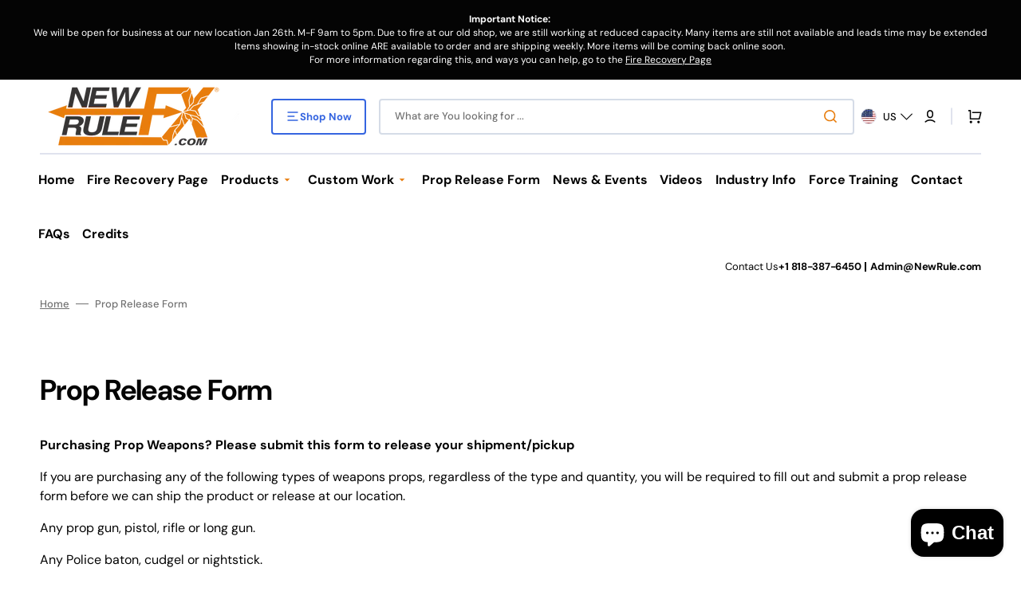

--- FILE ---
content_type: text/html; charset=utf-8
request_url: https://www.newrulefx.com/pages/prop-release-form
body_size: 53308
content:
<!doctype html>
<html class="no-js" lang="en" data-scheme="light">
  <head>
    <meta charset="utf-8">
    <meta http-equiv="X-UA-Compatible" content="IE=edge">
    <meta name="viewport" content="width=device-width,initial-scale=1">
    <meta name="theme-color" content="">
    <link rel="canonical" href="https://www.newrulefx.com/pages/prop-release-form">
    <link rel="preconnect" href="https://cdn.shopify.com" crossorigin><link rel="icon" type="image/png" href="//www.newrulefx.com/cdn/shop/files/NewRuleFX_Logo_2023_Cracked_FAVICON_Square.png?crop=center&height=32&v=1671652985&width=32"><link rel="preconnect" href="https://fonts.shopifycdn.com" crossorigin><title>Prop Release Form</title>

    
      <meta name="description" content="Purchasing Prop Weapons? Please submit this form to release your shipment/pickup If you are purchasing any of the following types of weapons props, regardless of the type and quantity, you will be required to fill out and submit a prop release form before we can ship the product or release at our location.  Any prop gu">
    

    

<meta property="og:site_name" content="NewRuleFX.com">
<meta property="og:url" content="https://www.newrulefx.com/pages/prop-release-form">
<meta property="og:title" content="Prop Release Form">
<meta property="og:type" content="website">
<meta property="og:description" content="Purchasing Prop Weapons? Please submit this form to release your shipment/pickup If you are purchasing any of the following types of weapons props, regardless of the type and quantity, you will be required to fill out and submit a prop release form before we can ship the product or release at our location.  Any prop gu"><meta property="og:image" content="http://www.newrulefx.com/cdn/shop/files/NewRuleFX_Logo_Rebuild_2023_Cracked_71548064-a615-455c-a2d9-cd025552fb02.png?v=1722799429">
  <meta property="og:image:secure_url" content="https://www.newrulefx.com/cdn/shop/files/NewRuleFX_Logo_Rebuild_2023_Cracked_71548064-a615-455c-a2d9-cd025552fb02.png?v=1722799429">
  <meta property="og:image:width" content="2190">
  <meta property="og:image:height" content="805"><meta name="twitter:site" content="@newrulefx"><meta name="twitter:card" content="summary_large_image">
<meta name="twitter:title" content="Prop Release Form">
<meta name="twitter:description" content="Purchasing Prop Weapons? Please submit this form to release your shipment/pickup If you are purchasing any of the following types of weapons props, regardless of the type and quantity, you will be required to fill out and submit a prop release form before we can ship the product or release at our location.  Any prop gu">


    <script src="//www.newrulefx.com/cdn/shop/t/34/assets/constants.js?v=37383056447335370521743663880" defer="defer"></script>
    <script src="//www.newrulefx.com/cdn/shop/t/34/assets/pubsub.js?v=34180055027472970951743663880" defer="defer"></script>
    <script src="//www.newrulefx.com/cdn/shop/t/34/assets/global.js?v=93517118406707252481743685311" defer="defer"></script>

    <script>window.performance && window.performance.mark && window.performance.mark('shopify.content_for_header.start');</script><meta name="google-site-verification" content="Kpp_43nLmUcI4aHs7cGFq-b6lhDDBz42XEEaUIMDFzs">
<meta id="shopify-digital-wallet" name="shopify-digital-wallet" content="/6693891/digital_wallets/dialog">
<meta name="shopify-checkout-api-token" content="f82ce06158152172c887889521d2bee3">
<meta id="in-context-paypal-metadata" data-shop-id="6693891" data-venmo-supported="true" data-environment="production" data-locale="en_US" data-paypal-v4="true" data-currency="USD">
<script async="async" src="/checkouts/internal/preloads.js?locale=en-US"></script>
<link rel="preconnect" href="https://shop.app" crossorigin="anonymous">
<script async="async" src="https://shop.app/checkouts/internal/preloads.js?locale=en-US&shop_id=6693891" crossorigin="anonymous"></script>
<script id="apple-pay-shop-capabilities" type="application/json">{"shopId":6693891,"countryCode":"US","currencyCode":"USD","merchantCapabilities":["supports3DS"],"merchantId":"gid:\/\/shopify\/Shop\/6693891","merchantName":"NewRuleFX.com","requiredBillingContactFields":["postalAddress","email","phone"],"requiredShippingContactFields":["postalAddress","email","phone"],"shippingType":"shipping","supportedNetworks":["visa","masterCard","amex","discover","elo","jcb"],"total":{"type":"pending","label":"NewRuleFX.com","amount":"1.00"},"shopifyPaymentsEnabled":true,"supportsSubscriptions":true}</script>
<script id="shopify-features" type="application/json">{"accessToken":"f82ce06158152172c887889521d2bee3","betas":["rich-media-storefront-analytics"],"domain":"www.newrulefx.com","predictiveSearch":true,"shopId":6693891,"locale":"en"}</script>
<script>var Shopify = Shopify || {};
Shopify.shop = "newrulefx.myshopify.com";
Shopify.locale = "en";
Shopify.currency = {"active":"USD","rate":"1.0"};
Shopify.country = "US";
Shopify.theme = {"name":"Updated copy of Stockmart [03-04-2025 GWL]","id":177503011106,"schema_name":"Stockmart","schema_version":"1.1.6","theme_store_id":2105,"role":"main"};
Shopify.theme.handle = "null";
Shopify.theme.style = {"id":null,"handle":null};
Shopify.cdnHost = "www.newrulefx.com/cdn";
Shopify.routes = Shopify.routes || {};
Shopify.routes.root = "/";</script>
<script type="module">!function(o){(o.Shopify=o.Shopify||{}).modules=!0}(window);</script>
<script>!function(o){function n(){var o=[];function n(){o.push(Array.prototype.slice.apply(arguments))}return n.q=o,n}var t=o.Shopify=o.Shopify||{};t.loadFeatures=n(),t.autoloadFeatures=n()}(window);</script>
<script>
  window.ShopifyPay = window.ShopifyPay || {};
  window.ShopifyPay.apiHost = "shop.app\/pay";
  window.ShopifyPay.redirectState = null;
</script>
<script id="shop-js-analytics" type="application/json">{"pageType":"page"}</script>
<script defer="defer" async type="module" src="//www.newrulefx.com/cdn/shopifycloud/shop-js/modules/v2/client.init-shop-cart-sync_BdyHc3Nr.en.esm.js"></script>
<script defer="defer" async type="module" src="//www.newrulefx.com/cdn/shopifycloud/shop-js/modules/v2/chunk.common_Daul8nwZ.esm.js"></script>
<script type="module">
  await import("//www.newrulefx.com/cdn/shopifycloud/shop-js/modules/v2/client.init-shop-cart-sync_BdyHc3Nr.en.esm.js");
await import("//www.newrulefx.com/cdn/shopifycloud/shop-js/modules/v2/chunk.common_Daul8nwZ.esm.js");

  window.Shopify.SignInWithShop?.initShopCartSync?.({"fedCMEnabled":true,"windoidEnabled":true});

</script>
<script>
  window.Shopify = window.Shopify || {};
  if (!window.Shopify.featureAssets) window.Shopify.featureAssets = {};
  window.Shopify.featureAssets['shop-js'] = {"shop-cart-sync":["modules/v2/client.shop-cart-sync_QYOiDySF.en.esm.js","modules/v2/chunk.common_Daul8nwZ.esm.js"],"init-fed-cm":["modules/v2/client.init-fed-cm_DchLp9rc.en.esm.js","modules/v2/chunk.common_Daul8nwZ.esm.js"],"shop-button":["modules/v2/client.shop-button_OV7bAJc5.en.esm.js","modules/v2/chunk.common_Daul8nwZ.esm.js"],"init-windoid":["modules/v2/client.init-windoid_DwxFKQ8e.en.esm.js","modules/v2/chunk.common_Daul8nwZ.esm.js"],"shop-cash-offers":["modules/v2/client.shop-cash-offers_DWtL6Bq3.en.esm.js","modules/v2/chunk.common_Daul8nwZ.esm.js","modules/v2/chunk.modal_CQq8HTM6.esm.js"],"shop-toast-manager":["modules/v2/client.shop-toast-manager_CX9r1SjA.en.esm.js","modules/v2/chunk.common_Daul8nwZ.esm.js"],"init-shop-email-lookup-coordinator":["modules/v2/client.init-shop-email-lookup-coordinator_UhKnw74l.en.esm.js","modules/v2/chunk.common_Daul8nwZ.esm.js"],"pay-button":["modules/v2/client.pay-button_DzxNnLDY.en.esm.js","modules/v2/chunk.common_Daul8nwZ.esm.js"],"avatar":["modules/v2/client.avatar_BTnouDA3.en.esm.js"],"init-shop-cart-sync":["modules/v2/client.init-shop-cart-sync_BdyHc3Nr.en.esm.js","modules/v2/chunk.common_Daul8nwZ.esm.js"],"shop-login-button":["modules/v2/client.shop-login-button_D8B466_1.en.esm.js","modules/v2/chunk.common_Daul8nwZ.esm.js","modules/v2/chunk.modal_CQq8HTM6.esm.js"],"init-customer-accounts-sign-up":["modules/v2/client.init-customer-accounts-sign-up_C8fpPm4i.en.esm.js","modules/v2/client.shop-login-button_D8B466_1.en.esm.js","modules/v2/chunk.common_Daul8nwZ.esm.js","modules/v2/chunk.modal_CQq8HTM6.esm.js"],"init-shop-for-new-customer-accounts":["modules/v2/client.init-shop-for-new-customer-accounts_CVTO0Ztu.en.esm.js","modules/v2/client.shop-login-button_D8B466_1.en.esm.js","modules/v2/chunk.common_Daul8nwZ.esm.js","modules/v2/chunk.modal_CQq8HTM6.esm.js"],"init-customer-accounts":["modules/v2/client.init-customer-accounts_dRgKMfrE.en.esm.js","modules/v2/client.shop-login-button_D8B466_1.en.esm.js","modules/v2/chunk.common_Daul8nwZ.esm.js","modules/v2/chunk.modal_CQq8HTM6.esm.js"],"shop-follow-button":["modules/v2/client.shop-follow-button_CkZpjEct.en.esm.js","modules/v2/chunk.common_Daul8nwZ.esm.js","modules/v2/chunk.modal_CQq8HTM6.esm.js"],"lead-capture":["modules/v2/client.lead-capture_BntHBhfp.en.esm.js","modules/v2/chunk.common_Daul8nwZ.esm.js","modules/v2/chunk.modal_CQq8HTM6.esm.js"],"checkout-modal":["modules/v2/client.checkout-modal_CfxcYbTm.en.esm.js","modules/v2/chunk.common_Daul8nwZ.esm.js","modules/v2/chunk.modal_CQq8HTM6.esm.js"],"shop-login":["modules/v2/client.shop-login_Da4GZ2H6.en.esm.js","modules/v2/chunk.common_Daul8nwZ.esm.js","modules/v2/chunk.modal_CQq8HTM6.esm.js"],"payment-terms":["modules/v2/client.payment-terms_MV4M3zvL.en.esm.js","modules/v2/chunk.common_Daul8nwZ.esm.js","modules/v2/chunk.modal_CQq8HTM6.esm.js"]};
</script>
<script>(function() {
  var isLoaded = false;
  function asyncLoad() {
    if (isLoaded) return;
    isLoaded = true;
    var urls = ["https:\/\/static.klaviyo.com\/onsite\/js\/klaviyo.js?company_id=SHA6xs\u0026shop=newrulefx.myshopify.com","https:\/\/static.klaviyo.com\/onsite\/js\/klaviyo.js?company_id=SHA6xs\u0026shop=newrulefx.myshopify.com","https:\/\/faq.ddshopapps.com\/js\/frontend\/scripttag.js?shop=newrulefx.myshopify.com","https:\/\/gdprcdn.b-cdn.net\/js\/gdpr_cookie_consent.min.js?shop=newrulefx.myshopify.com"];
    for (var i = 0; i < urls.length; i++) {
      var s = document.createElement('script');
      s.type = 'text/javascript';
      s.async = true;
      s.src = urls[i];
      var x = document.getElementsByTagName('script')[0];
      x.parentNode.insertBefore(s, x);
    }
  };
  if(window.attachEvent) {
    window.attachEvent('onload', asyncLoad);
  } else {
    window.addEventListener('load', asyncLoad, false);
  }
})();</script>
<script id="__st">var __st={"a":6693891,"offset":-28800,"reqid":"90b782f3-f32b-4261-aced-cc96663166b1-1768983346","pageurl":"www.newrulefx.com\/pages\/prop-release-form","s":"pages-109951222050","u":"09d4220e6dbf","p":"page","rtyp":"page","rid":109951222050};</script>
<script>window.ShopifyPaypalV4VisibilityTracking = true;</script>
<script id="captcha-bootstrap">!function(){'use strict';const t='contact',e='account',n='new_comment',o=[[t,t],['blogs',n],['comments',n],[t,'customer']],c=[[e,'customer_login'],[e,'guest_login'],[e,'recover_customer_password'],[e,'create_customer']],r=t=>t.map((([t,e])=>`form[action*='/${t}']:not([data-nocaptcha='true']) input[name='form_type'][value='${e}']`)).join(','),a=t=>()=>t?[...document.querySelectorAll(t)].map((t=>t.form)):[];function s(){const t=[...o],e=r(t);return a(e)}const i='password',u='form_key',d=['recaptcha-v3-token','g-recaptcha-response','h-captcha-response',i],f=()=>{try{return window.sessionStorage}catch{return}},m='__shopify_v',_=t=>t.elements[u];function p(t,e,n=!1){try{const o=window.sessionStorage,c=JSON.parse(o.getItem(e)),{data:r}=function(t){const{data:e,action:n}=t;return t[m]||n?{data:e,action:n}:{data:t,action:n}}(c);for(const[e,n]of Object.entries(r))t.elements[e]&&(t.elements[e].value=n);n&&o.removeItem(e)}catch(o){console.error('form repopulation failed',{error:o})}}const l='form_type',E='cptcha';function T(t){t.dataset[E]=!0}const w=window,h=w.document,L='Shopify',v='ce_forms',y='captcha';let A=!1;((t,e)=>{const n=(g='f06e6c50-85a8-45c8-87d0-21a2b65856fe',I='https://cdn.shopify.com/shopifycloud/storefront-forms-hcaptcha/ce_storefront_forms_captcha_hcaptcha.v1.5.2.iife.js',D={infoText:'Protected by hCaptcha',privacyText:'Privacy',termsText:'Terms'},(t,e,n)=>{const o=w[L][v],c=o.bindForm;if(c)return c(t,g,e,D).then(n);var r;o.q.push([[t,g,e,D],n]),r=I,A||(h.body.append(Object.assign(h.createElement('script'),{id:'captcha-provider',async:!0,src:r})),A=!0)});var g,I,D;w[L]=w[L]||{},w[L][v]=w[L][v]||{},w[L][v].q=[],w[L][y]=w[L][y]||{},w[L][y].protect=function(t,e){n(t,void 0,e),T(t)},Object.freeze(w[L][y]),function(t,e,n,w,h,L){const[v,y,A,g]=function(t,e,n){const i=e?o:[],u=t?c:[],d=[...i,...u],f=r(d),m=r(i),_=r(d.filter((([t,e])=>n.includes(e))));return[a(f),a(m),a(_),s()]}(w,h,L),I=t=>{const e=t.target;return e instanceof HTMLFormElement?e:e&&e.form},D=t=>v().includes(t);t.addEventListener('submit',(t=>{const e=I(t);if(!e)return;const n=D(e)&&!e.dataset.hcaptchaBound&&!e.dataset.recaptchaBound,o=_(e),c=g().includes(e)&&(!o||!o.value);(n||c)&&t.preventDefault(),c&&!n&&(function(t){try{if(!f())return;!function(t){const e=f();if(!e)return;const n=_(t);if(!n)return;const o=n.value;o&&e.removeItem(o)}(t);const e=Array.from(Array(32),(()=>Math.random().toString(36)[2])).join('');!function(t,e){_(t)||t.append(Object.assign(document.createElement('input'),{type:'hidden',name:u})),t.elements[u].value=e}(t,e),function(t,e){const n=f();if(!n)return;const o=[...t.querySelectorAll(`input[type='${i}']`)].map((({name:t})=>t)),c=[...d,...o],r={};for(const[a,s]of new FormData(t).entries())c.includes(a)||(r[a]=s);n.setItem(e,JSON.stringify({[m]:1,action:t.action,data:r}))}(t,e)}catch(e){console.error('failed to persist form',e)}}(e),e.submit())}));const S=(t,e)=>{t&&!t.dataset[E]&&(n(t,e.some((e=>e===t))),T(t))};for(const o of['focusin','change'])t.addEventListener(o,(t=>{const e=I(t);D(e)&&S(e,y())}));const B=e.get('form_key'),M=e.get(l),P=B&&M;t.addEventListener('DOMContentLoaded',(()=>{const t=y();if(P)for(const e of t)e.elements[l].value===M&&p(e,B);[...new Set([...A(),...v().filter((t=>'true'===t.dataset.shopifyCaptcha))])].forEach((e=>S(e,t)))}))}(h,new URLSearchParams(w.location.search),n,t,e,['guest_login'])})(!0,!0)}();</script>
<script integrity="sha256-4kQ18oKyAcykRKYeNunJcIwy7WH5gtpwJnB7kiuLZ1E=" data-source-attribution="shopify.loadfeatures" defer="defer" src="//www.newrulefx.com/cdn/shopifycloud/storefront/assets/storefront/load_feature-a0a9edcb.js" crossorigin="anonymous"></script>
<script crossorigin="anonymous" defer="defer" src="//www.newrulefx.com/cdn/shopifycloud/storefront/assets/shopify_pay/storefront-65b4c6d7.js?v=20250812"></script>
<script data-source-attribution="shopify.dynamic_checkout.dynamic.init">var Shopify=Shopify||{};Shopify.PaymentButton=Shopify.PaymentButton||{isStorefrontPortableWallets:!0,init:function(){window.Shopify.PaymentButton.init=function(){};var t=document.createElement("script");t.src="https://www.newrulefx.com/cdn/shopifycloud/portable-wallets/latest/portable-wallets.en.js",t.type="module",document.head.appendChild(t)}};
</script>
<script data-source-attribution="shopify.dynamic_checkout.buyer_consent">
  function portableWalletsHideBuyerConsent(e){var t=document.getElementById("shopify-buyer-consent"),n=document.getElementById("shopify-subscription-policy-button");t&&n&&(t.classList.add("hidden"),t.setAttribute("aria-hidden","true"),n.removeEventListener("click",e))}function portableWalletsShowBuyerConsent(e){var t=document.getElementById("shopify-buyer-consent"),n=document.getElementById("shopify-subscription-policy-button");t&&n&&(t.classList.remove("hidden"),t.removeAttribute("aria-hidden"),n.addEventListener("click",e))}window.Shopify?.PaymentButton&&(window.Shopify.PaymentButton.hideBuyerConsent=portableWalletsHideBuyerConsent,window.Shopify.PaymentButton.showBuyerConsent=portableWalletsShowBuyerConsent);
</script>
<script data-source-attribution="shopify.dynamic_checkout.cart.bootstrap">document.addEventListener("DOMContentLoaded",(function(){function t(){return document.querySelector("shopify-accelerated-checkout-cart, shopify-accelerated-checkout")}if(t())Shopify.PaymentButton.init();else{new MutationObserver((function(e,n){t()&&(Shopify.PaymentButton.init(),n.disconnect())})).observe(document.body,{childList:!0,subtree:!0})}}));
</script>
<link id="shopify-accelerated-checkout-styles" rel="stylesheet" media="screen" href="https://www.newrulefx.com/cdn/shopifycloud/portable-wallets/latest/accelerated-checkout-backwards-compat.css" crossorigin="anonymous">
<style id="shopify-accelerated-checkout-cart">
        #shopify-buyer-consent {
  margin-top: 1em;
  display: inline-block;
  width: 100%;
}

#shopify-buyer-consent.hidden {
  display: none;
}

#shopify-subscription-policy-button {
  background: none;
  border: none;
  padding: 0;
  text-decoration: underline;
  font-size: inherit;
  cursor: pointer;
}

#shopify-subscription-policy-button::before {
  box-shadow: none;
}

      </style>
<script id="sections-script" data-sections="header,footer" defer="defer" src="//www.newrulefx.com/cdn/shop/t/34/compiled_assets/scripts.js?v=2898"></script>
<script>window.performance && window.performance.mark && window.performance.mark('shopify.content_for_header.end');</script>


    <style data-shopify>
      @font-face {
  font-family: "DM Sans";
  font-weight: 400;
  font-style: normal;
  font-display: swap;
  src: url("//www.newrulefx.com/cdn/fonts/dm_sans/dmsans_n4.ec80bd4dd7e1a334c969c265873491ae56018d72.woff2") format("woff2"),
       url("//www.newrulefx.com/cdn/fonts/dm_sans/dmsans_n4.87bdd914d8a61247b911147ae68e754d695c58a6.woff") format("woff");
}

      @font-face {
  font-family: "DM Sans";
  font-weight: 700;
  font-style: normal;
  font-display: swap;
  src: url("//www.newrulefx.com/cdn/fonts/dm_sans/dmsans_n7.97e21d81502002291ea1de8aefb79170c6946ce5.woff2") format("woff2"),
       url("//www.newrulefx.com/cdn/fonts/dm_sans/dmsans_n7.af5c214f5116410ca1d53a2090665620e78e2e1b.woff") format("woff");
}

      @font-face {
  font-family: "DM Sans";
  font-weight: 700;
  font-style: normal;
  font-display: swap;
  src: url("//www.newrulefx.com/cdn/fonts/dm_sans/dmsans_n7.97e21d81502002291ea1de8aefb79170c6946ce5.woff2") format("woff2"),
       url("//www.newrulefx.com/cdn/fonts/dm_sans/dmsans_n7.af5c214f5116410ca1d53a2090665620e78e2e1b.woff") format("woff");
}

      @font-face {
  font-family: "DM Sans";
  font-weight: 700;
  font-style: normal;
  font-display: swap;
  src: url("//www.newrulefx.com/cdn/fonts/dm_sans/dmsans_n7.97e21d81502002291ea1de8aefb79170c6946ce5.woff2") format("woff2"),
       url("//www.newrulefx.com/cdn/fonts/dm_sans/dmsans_n7.af5c214f5116410ca1d53a2090665620e78e2e1b.woff") format("woff");
}

      @font-face {
  font-family: "DM Sans";
  font-weight: 400;
  font-style: normal;
  font-display: swap;
  src: url("//www.newrulefx.com/cdn/fonts/dm_sans/dmsans_n4.ec80bd4dd7e1a334c969c265873491ae56018d72.woff2") format("woff2"),
       url("//www.newrulefx.com/cdn/fonts/dm_sans/dmsans_n4.87bdd914d8a61247b911147ae68e754d695c58a6.woff") format("woff");
}

      @font-face {
  font-family: "DM Sans";
  font-weight: 700;
  font-style: normal;
  font-display: swap;
  src: url("//www.newrulefx.com/cdn/fonts/dm_sans/dmsans_n7.97e21d81502002291ea1de8aefb79170c6946ce5.woff2") format("woff2"),
       url("//www.newrulefx.com/cdn/fonts/dm_sans/dmsans_n7.af5c214f5116410ca1d53a2090665620e78e2e1b.woff") format("woff");
}

      @font-face {
  font-family: "DM Sans";
  font-weight: 700;
  font-style: normal;
  font-display: swap;
  src: url("//www.newrulefx.com/cdn/fonts/dm_sans/dmsans_n7.97e21d81502002291ea1de8aefb79170c6946ce5.woff2") format("woff2"),
       url("//www.newrulefx.com/cdn/fonts/dm_sans/dmsans_n7.af5c214f5116410ca1d53a2090665620e78e2e1b.woff") format("woff");
}

      @font-face {
  font-family: "DM Sans";
  font-weight: 700;
  font-style: normal;
  font-display: swap;
  src: url("//www.newrulefx.com/cdn/fonts/dm_sans/dmsans_n7.97e21d81502002291ea1de8aefb79170c6946ce5.woff2") format("woff2"),
       url("//www.newrulefx.com/cdn/fonts/dm_sans/dmsans_n7.af5c214f5116410ca1d53a2090665620e78e2e1b.woff") format("woff");
}

      @font-face {
  font-family: "DM Sans";
  font-weight: 700;
  font-style: normal;
  font-display: swap;
  src: url("//www.newrulefx.com/cdn/fonts/dm_sans/dmsans_n7.97e21d81502002291ea1de8aefb79170c6946ce5.woff2") format("woff2"),
       url("//www.newrulefx.com/cdn/fonts/dm_sans/dmsans_n7.af5c214f5116410ca1d53a2090665620e78e2e1b.woff") format("woff");
}

      @font-face {
  font-family: "DM Sans";
  font-weight: 400;
  font-style: normal;
  font-display: swap;
  src: url("//www.newrulefx.com/cdn/fonts/dm_sans/dmsans_n4.ec80bd4dd7e1a334c969c265873491ae56018d72.woff2") format("woff2"),
       url("//www.newrulefx.com/cdn/fonts/dm_sans/dmsans_n4.87bdd914d8a61247b911147ae68e754d695c58a6.woff") format("woff");
}

      @font-face {
  font-family: "DM Sans";
  font-weight: 300;
  font-style: normal;
  font-display: swap;
  src: url("//www.newrulefx.com/cdn/fonts/dm_sans/dmsans_n3.d218434bb518134511e5205d90c23cfb8a1b261b.woff2") format("woff2"),
       url("//www.newrulefx.com/cdn/fonts/dm_sans/dmsans_n3.0c324a11de656e0e3f656188ad5de9ff34f70c04.woff") format("woff");
}

      @font-face {
  font-family: "DM Sans";
  font-weight: 400;
  font-style: normal;
  font-display: swap;
  src: url("//www.newrulefx.com/cdn/fonts/dm_sans/dmsans_n4.ec80bd4dd7e1a334c969c265873491ae56018d72.woff2") format("woff2"),
       url("//www.newrulefx.com/cdn/fonts/dm_sans/dmsans_n4.87bdd914d8a61247b911147ae68e754d695c58a6.woff") format("woff");
}

      @font-face {
  font-family: "DM Sans";
  font-weight: 500;
  font-style: normal;
  font-display: swap;
  src: url("//www.newrulefx.com/cdn/fonts/dm_sans/dmsans_n5.8a0f1984c77eb7186ceb87c4da2173ff65eb012e.woff2") format("woff2"),
       url("//www.newrulefx.com/cdn/fonts/dm_sans/dmsans_n5.9ad2e755a89e15b3d6c53259daad5fc9609888e6.woff") format("woff");
}

      @font-face {
  font-family: "DM Sans";
  font-weight: 700;
  font-style: normal;
  font-display: swap;
  src: url("//www.newrulefx.com/cdn/fonts/dm_sans/dmsans_n7.97e21d81502002291ea1de8aefb79170c6946ce5.woff2") format("woff2"),
       url("//www.newrulefx.com/cdn/fonts/dm_sans/dmsans_n7.af5c214f5116410ca1d53a2090665620e78e2e1b.woff") format("woff");
}

      @font-face {
  font-family: "DM Sans";
  font-weight: 400;
  font-style: italic;
  font-display: swap;
  src: url("//www.newrulefx.com/cdn/fonts/dm_sans/dmsans_i4.b8fe05e69ee95d5a53155c346957d8cbf5081c1a.woff2") format("woff2"),
       url("//www.newrulefx.com/cdn/fonts/dm_sans/dmsans_i4.403fe28ee2ea63e142575c0aa47684d65f8c23a0.woff") format("woff");
}

      @font-face {
  font-family: "DM Sans";
  font-weight: 700;
  font-style: italic;
  font-display: swap;
  src: url("//www.newrulefx.com/cdn/fonts/dm_sans/dmsans_i7.52b57f7d7342eb7255084623d98ab83fd96e7f9b.woff2") format("woff2"),
       url("//www.newrulefx.com/cdn/fonts/dm_sans/dmsans_i7.d5e14ef18a1d4a8ce78a4187580b4eb1759c2eda.woff") format("woff");
}

      @font-face {
  font-family: "DM Sans";
  font-weight: 700;
  font-style: italic;
  font-display: swap;
  src: url("//www.newrulefx.com/cdn/fonts/dm_sans/dmsans_i7.52b57f7d7342eb7255084623d98ab83fd96e7f9b.woff2") format("woff2"),
       url("//www.newrulefx.com/cdn/fonts/dm_sans/dmsans_i7.d5e14ef18a1d4a8ce78a4187580b4eb1759c2eda.woff") format("woff");
}


      :root {
      --spaced-section: 5rem;

      --font-body-family: "DM Sans", sans-serif;
      --font-body-style: normal;
      --font-body-weight: 400;

      --font-body-scale: 1.5;
      --font-body-line-height: 1.3;

      --font-heading-family: "DM Sans", sans-serif;
      --font-heading-style: normal;
      --font-heading-weight: 700;
      --font-heading-letter-spacing: -0.2em;
      --font-heading-line-height: 1.1;

      --font-subtitle-family: "DM Sans", sans-serif;
      --font-subtitle-style: normal;
      --font-subtitle-weight: 700;
      --font-subtitle-text-transform: uppercase;
      --font-subtitle-scale: 1.0;

      --font-heading-h1-scale: 1.0;
      --font-heading-h2-scale: 1.0;
      --font-heading-h3-scale: 1.0;
      --font-heading-h4-scale: 1.0;

      --font-heading-card-family: "DM Sans", sans-serif;
      --font-heading-card-style: normal;
      --font-heading-card-weight: 700;
      --font-text-card-family: "DM Sans", sans-serif;
      --font-text-card-style: normal;
      --font-text-card-weight: 400;

      --font-heading-card-scale: 1.5;
      --font-text-card-scale: 1.2;

      --font-button-family: "DM Sans", sans-serif;
      --font-button-style: normal;
      --font-button-weight: 700;
      --font-button-text-transform: none;
      --font-button-letter-spacing: 0;
      --font-subtitle-letter-spacing: 0.04em;

      --font-header-menu-family: "DM Sans", sans-serif;
      --font-header-menu-style: normal;
      --font-header-menu-weight: 700;
      --font-header-menu-text-transform: none;

      --font-footer-menu-family: "DM Sans", sans-serif;
      --font-footer-menu-style: normal;
      --font-footer-menu-weight: 700;
      --font-footer-link-size: 13px;

      --font-popups-heading-family: "DM Sans", sans-serif;
      --font-popups-heading-style: normal;
      --font-popups-heading-weight: 700;
      --font-popups-text-family: "DM Sans", sans-serif;
      --font-popups-text-style: normal;
      --font-popups-text-weight: 400;
      --font-popup-heading-scale: 1.0;
      --font-popup-text-scale: 1.0;
      --font-notification-heading-scale: 1.0;
      --font-notification-text-scale: 1.0;

      --color-base-text: 4, 4, 4;
      --color-secondary-text: 113, 113, 113;
      --color-title-text: 4, 4, 4;
      --dot-background-color: , , ;

      --color-base-background-1: 255, 255, 255;
      --color-base-background-2: 255, 255, 255;
      --color-base-background-5: 245, 245, 241;
      --color-base-background-3: 37, 37, 37;
      --color-base-background-4: 0, 0, 0;

      --color-announcement-bar-background-1: 4, 4, 4;
      --color-announcement-bar-background-2: 238, 238, 238;

      --color-base-solid-button-labels: 255, 255, 255;
      --color-base-solid-button-labels-hover: 255, 255, 255;
      --color-base-button-background: 232, 125, 13;
      --color-base-button-background-hover: 255, 200, 143;
      --color-base-outline-button-labels: 224, 227, 238;
      --color-base-outline-button-labels-hover: 53, 101, 224;
      --color-secondary-button-labels: 53, 101, 224;
      --color-secondary-button-labels-hover: 53, 101, 224;
      --color-tertiary-button-labels: 53, 101, 224;
      --color-tertiary-button-labels-hover: 255, 255, 255;
      --color-tertiary-button-background: 53, 101, 224;
      --color-tertiary-button-background-hover: 53, 101, 224;
      --border-radius-button: 4px;
      --color-text-accent: 232, 125, 13;

      --payment-terms-background-color: #ffffff;
      --color-overlay-background: 0, 0, 0;
      --color-base-background-input: 255, 255, 255;

      --color-base-border-input: 213, 220, 231;
      --color-hover-border-input: 53, 101, 224;

      --color-badge-sale-background: 45, 134, 83;
      --color-badge-sale-text: 255, 255, 255;
      --color-badge-soldout-background: 213, 31, 75;
      --color-badge-soldout-text: 255, 255, 255;
      --color-border: 224, 227, 238;
      --color-background-card: 255, 255, 255;
      --color-background-card-dark: 247, 247, 247;
      --color-scheme-toggle: 235, 235, 235;
      --color-scheme-toggle-text: 113, 113, 113;
      }

      @media screen and (min-width: 990px) {
      	:root {
      		--spaced-section: 16rem;
      	}
      }

      *,
      *::before,
      *::after {
      box-sizing: inherit;
      }

      html {
      box-sizing: border-box;
      font-size: 10px;
      height: 100%;
      }

      body {
      position: relative;
      display: grid;
      grid-template-rows: auto auto 1fr auto;
      grid-template-columns: 100%;
      min-height: 100%;
      margin: 0;
      font-size: calc(var(--font-body-scale) * 1rem);
      line-height: 1.5;
      font-family: var(--font-body-family);
      font-style: var(--font-body-style);
      font-weight: var(--font-body-weight);
      overflow-x: hidden;
      }
    </style>
    <link href="//www.newrulefx.com/cdn/shop/t/34/assets/swiper-bundle.min.css?v=67104566617031410831743663880" rel="stylesheet" type="text/css" media="all" />
    <link href="//www.newrulefx.com/cdn/shop/t/34/assets/base.css?v=133248698319464451551744008816" rel="stylesheet" type="text/css" media="all" />
<link href="//www.newrulefx.com/cdn/shop/t/34/assets/section-reviews.css?v=139319087961409867431743663880" rel="stylesheet" type="text/css" media="all" />
<link
        rel="stylesheet"
        href="//www.newrulefx.com/cdn/shop/t/34/assets/component-predictive-search.css?v=142162768390384479521743663880"
        media="print"
        onload="this.media='all'"
      ><link rel="preload" as="font" href="//www.newrulefx.com/cdn/fonts/dm_sans/dmsans_n4.ec80bd4dd7e1a334c969c265873491ae56018d72.woff2" type="font/woff2" crossorigin><link rel="preload" as="font" href="//www.newrulefx.com/cdn/fonts/dm_sans/dmsans_n7.97e21d81502002291ea1de8aefb79170c6946ce5.woff2" type="font/woff2" crossorigin><script>
      document.documentElement.className = document.documentElement.className.replace('no-js', 'js');
      if (Shopify.designMode) {
        document.documentElement.classList.add('shopify-design-mode');
      }
    </script>

    <script src="//www.newrulefx.com/cdn/shop/t/34/assets/jquery-3.6.0.js?v=184217876181003224711743663880"></script>
    <script src="//www.newrulefx.com/cdn/shop/t/34/assets/jquery-ui.min.js?v=80021847959855949221743663880"></script>
    <link href="//www.newrulefx.com/cdn/shop/t/34/assets/jquery-ui.css?v=41482040456590295051743663880" rel="stylesheet" type="text/css" media="all" />
    <script src="//www.newrulefx.com/cdn/shop/t/34/assets/swiper-bundle.min.js?v=91266435261445688101743663880" defer="defer"></script>
    <script src="//www.newrulefx.com/cdn/shop/t/34/assets/product-card.js?v=33653662592929030011743663880" defer="defer"></script>
    <script src="//www.newrulefx.com/cdn/shop/t/34/assets/popup.js?v=60162291698382077661743663880" defer="defer"></script>
    

    <script>
      let cscoDarkMode = {};

      (function () {
        const body = document.querySelector('html[data-scheme]');

        cscoDarkMode = {
          init: function (e) {
            this.initMode(e);
            window.matchMedia('(prefers-color-scheme: dark)').addListener((e) => {
              this.initMode(e);
            });

            window.addEventListener('load', () => {
              const toggleBtns = document.querySelectorAll('.header__toggle-scheme');
              toggleBtns.forEach((btn) => {
                btn.addEventListener('click', (e) => {
                  e.preventDefault();

                  if ('auto' === body.getAttribute('data-scheme')) {
                    if (window.matchMedia('(prefers-color-scheme: dark)').matches) {
                      cscoDarkMode.changeScheme('light', true);
                    } else if (window.matchMedia('(prefers-color-scheme: light)').matches) {
                      cscoDarkMode.changeScheme('dark', true);
                    }
                  } else {
                    if ('dark' === body.getAttribute('data-scheme')) {
                      cscoDarkMode.changeScheme('light', true);
                    } else {
                      cscoDarkMode.changeScheme('dark', true);
                    }
                  }
                });
              });
            });
          },
          initMode: function (e) {
            let siteScheme = false;
            switch (
              'light' // Field. User’s system preference.
            ) {
              case 'dark':
                siteScheme = 'dark';
                break;
              case 'light':
                siteScheme = 'light';
                break;
              case 'system':
                siteScheme = 'auto';
                break;
            }
            if ('false') {
              // Field. Enable dark/light mode toggle.
              if ('light' === localStorage.getItem('_color_schema')) {
                siteScheme = 'light';
              }
              if ('dark' === localStorage.getItem('_color_schema')) {
                siteScheme = 'dark';
              }
            }
            if (siteScheme && siteScheme !== body.getAttribute('data-scheme')) {
              this.changeScheme(siteScheme, false);
            }
          },
          changeScheme: function (siteScheme, cookie) {
            body.classList.add('scheme-toggled');
            body.setAttribute('data-scheme', siteScheme);
            if (cookie) {
              localStorage.setItem('_color_schema', siteScheme);
            }
            setTimeout(() => {
              body.classList.remove('scheme-toggled');
            }, 100);
          },
        };
      })();

      cscoDarkMode.init();

      document.addEventListener('shopify:section:load', function () {
        setTimeout(() => {
          cscoDarkMode.init();
        }, 100);
      });
    </script>
  <!-- BEGIN app block: shopify://apps/consentmo-gdpr/blocks/gdpr_cookie_consent/4fbe573f-a377-4fea-9801-3ee0858cae41 -->


<!-- END app block --><!-- BEGIN app block: shopify://apps/klaviyo-email-marketing-sms/blocks/klaviyo-onsite-embed/2632fe16-c075-4321-a88b-50b567f42507 -->












  <script async src="https://static.klaviyo.com/onsite/js/SHA6xs/klaviyo.js?company_id=SHA6xs"></script>
  <script>!function(){if(!window.klaviyo){window._klOnsite=window._klOnsite||[];try{window.klaviyo=new Proxy({},{get:function(n,i){return"push"===i?function(){var n;(n=window._klOnsite).push.apply(n,arguments)}:function(){for(var n=arguments.length,o=new Array(n),w=0;w<n;w++)o[w]=arguments[w];var t="function"==typeof o[o.length-1]?o.pop():void 0,e=new Promise((function(n){window._klOnsite.push([i].concat(o,[function(i){t&&t(i),n(i)}]))}));return e}}})}catch(n){window.klaviyo=window.klaviyo||[],window.klaviyo.push=function(){var n;(n=window._klOnsite).push.apply(n,arguments)}}}}();</script>

  




  <script>
    window.klaviyoReviewsProductDesignMode = false
  </script>







<!-- END app block --><!-- BEGIN app block: shopify://apps/warnify-pro-warnings/blocks/main/b82106ea-6172-4ab0-814f-17df1cb2b18a --><!-- BEGIN app snippet: cart -->
<script>    var Elspw = {        params: {            money_format: "$ {{amount}}",            cart: {                "total_price" : 0,                "attributes": {},                "items" : [                ]            }        }    };</script>
<!-- END app snippet --><!-- BEGIN app snippet: settings -->
  <script>    (function(){      Elspw.loadScript=function(a,b){var c=document.createElement("script");c.type="text/javascript",c.readyState?c.onreadystatechange=function(){"loaded"!=c.readyState&&"complete"!=c.readyState||(c.onreadystatechange=null,b())}:c.onload=function(){b()},c.src=a,document.getElementsByTagName("head")[0].appendChild(c)};      Elspw.config= {"sort_by":"","enabled":"1","button":"form[action=\"/cart/add\"] [type=submit]","css":"","tag":"Els PW","alerts":[{"id":2319,"shop_id":2255,"enabled":1,"name":"Product Warning","settings":{"checkout_allowed":"1","line_item_property":"Please Read!"},"design_settings":"","checkout_settings":"","message":"<h1 style=\"margin: 0px; font-style: normal; font-variant-caps: normal; font-stretch: normal; font-size: 12px; line-height: normal; font-family: Helvetica; font-size-adjust: none; font-kerning: auto; font-variant-alternates: normal; font-variant-ligatures: normal; font-variant-numeric: normal; font-variant-east-asian: normal; font-variant-position: normal; font-feature-settings: normal; font-optical-sizing: auto; font-variation-settings: normal; text-align: center;\"><span style=\"color: #e03e2d; font-size: 18pt;\"><strong>PLEASE READ THIS INFORMATION. THIS AFFECTS YOUR ORDER.</strong></span></h1>\n<p style=\"text-align: center;\"><span style=\"color: #e03e2d; font-size: 18pt;\"><strong>Many items are built to order. &nbsp;Please allow us time to create your prop.&nbsp;</strong></span></p>\n<p style=\"text-align: left;\"><span style=\"font-family: arial, helvetica, sans-serif;\"><strong>Order Protection</strong> insurance recommended for ALL* shipments at this time as claims for damage and lost packages are at all-time highs. It is pre-selected in your cart at checkout. If you opt-out, damage and loss claims will <em>not</em> be available on your order. We highly recommend this for any breakaway prop purchase. &nbsp;*Not necessary for in-store pickup items.</span></p>\n<p style=\"text-align: left;\"><span style=\"font-family: arial, helvetica, sans-serif;\">Our products may be shipped to your location or picked up from our location in Van Nuys, CA if you choose \"local pickup\" at checkout. We are open M-F 9am to 5pm, PT. Give us a call prior to coming for your pickup to insure that your is ready.</span></p>\n<p style=\"text-align: left;\"><span style=\"font-family: arial, helvetica, sans-serif;\">If you have questions, please email us at Admin@newrule.com or call us at (818) 387-6450 and if we don't answer, please leave a message.</span></p>\n<p style=\"text-align: center;\"><strong><span style=\"font-family: arial, helvetica, sans-serif;\">Our new Address is 16141 Cohassett Street, Van Nuys, CA 91406</span></strong></p>\n<p style=\"text-align: center;\"><span style=\"font-family: arial, helvetica, sans-serif;\">We are here to help! Thank you for choosing NewRuleX.com!</span></p>","based_on":"all","one_time":1,"geo_enabled":0,"geo":[],"created_at":"2018-03-30T15:46:52.000000Z","updated_at":"2024-07-05T13:26:32.000000Z","tag":"Els PW 2319"}],"grid_enabled":1,"cdn":"https://s3.amazonaws.com/els-apps/product-warnings/","theme_app_extensions_enabled":1} ;    })(Elspw)  </script>  <script defer src="https://cdn.shopify.com/extensions/019b92bb-38ba-793e-9baf-3c5308a58e87/cli-20/assets/app.js"></script>

<script>
  Elspw.params.elsGeoScriptPath = "https://cdn.shopify.com/extensions/019b92bb-38ba-793e-9baf-3c5308a58e87/cli-20/assets/els.geo.js";
  Elspw.params.remodalScriptPath = "https://cdn.shopify.com/extensions/019b92bb-38ba-793e-9baf-3c5308a58e87/cli-20/assets/remodal.js";
  Elspw.params.cssPath = "https://cdn.shopify.com/extensions/019b92bb-38ba-793e-9baf-3c5308a58e87/cli-20/assets/app.css";
</script><!-- END app snippet --><!-- BEGIN app snippet: elspw-jsons -->





<!-- END app snippet -->


<!-- END app block --><!-- BEGIN app block: shopify://apps/hulk-form-builder/blocks/app-embed/b6b8dd14-356b-4725-a4ed-77232212b3c3 --><!-- BEGIN app snippet: hulkapps-formbuilder-theme-ext --><script type="text/javascript">
  
  if (typeof window.formbuilder_customer != "object") {
        window.formbuilder_customer = {}
  }

  window.hulkFormBuilder = {
    form_data: {},
    shop_data: {"shop_wJslgyC4FYyqd_H9khl9vw":{"shop_uuid":"wJslgyC4FYyqd_H9khl9vw","shop_timezone":"America\/Los_Angeles","shop_id":77218,"shop_is_after_submit_enabled":true,"shop_shopify_plan":"Advanced","shop_shopify_domain":"newrulefx.myshopify.com","shop_created_at":"2023-01-23T22:09:02.811Z","is_skip_metafield":false,"shop_deleted":false,"shop_disabled":false}},
    settings_data: {"shop_settings":{"shop_customise_msgs":[],"default_customise_msgs":{"is_required":"is required","thank_you":"Thank you! The form was submitted successfully.","processing":"Processing...","valid_data":"Please provide valid data","valid_email":"Provide valid email format","valid_tags":"HTML Tags are not allowed","valid_phone":"Provide valid phone number","valid_captcha":"Please provide valid captcha response","valid_url":"Provide valid URL","only_number_alloud":"Provide valid number in","number_less":"must be less than","number_more":"must be more than","image_must_less":"Image must be less than 20MB","image_number":"Images allowed","image_extension":"Invalid extension! Please provide image file","error_image_upload":"Error in image upload. Please try again.","error_file_upload":"Error in file upload. Please try again.","your_response":"Your response","error_form_submit":"Error occur.Please try again after sometime.","email_submitted":"Form with this email is already submitted","invalid_email_by_zerobounce":"The email address you entered appears to be invalid. Please check it and try again.","download_file":"Download file","card_details_invalid":"Your card details are invalid","card_details":"Card details","please_enter_card_details":"Please enter card details","card_number":"Card number","exp_mm":"Exp MM","exp_yy":"Exp YY","crd_cvc":"CVV","payment_value":"Payment amount","please_enter_payment_amount":"Please enter payment amount","address1":"Address line 1","address2":"Address line 2","city":"City","province":"Province","zipcode":"Zip code","country":"Country","blocked_domain":"This form does not accept addresses from","file_must_less":"File must be less than 20MB","file_extension":"Invalid extension! Please provide file","only_file_number_alloud":"files allowed","previous":"Previous","next":"Next","must_have_a_input":"Please enter at least one field.","please_enter_required_data":"Please enter required data","atleast_one_special_char":"Include at least one special character","atleast_one_lowercase_char":"Include at least one lowercase character","atleast_one_uppercase_char":"Include at least one uppercase character","atleast_one_number":"Include at least one number","must_have_8_chars":"Must have 8 characters long","be_between_8_and_12_chars":"Be between 8 and 12 characters long","please_select":"Please Select","phone_submitted":"Form with this phone number is already submitted","user_res_parse_error":"Error while submitting the form","valid_same_values":"values must be same","product_choice_clear_selection":"Clear Selection","picture_choice_clear_selection":"Clear Selection","remove_all_for_file_image_upload":"Remove All","invalid_file_type_for_image_upload":"You can't upload files of this type.","invalid_file_type_for_signature_upload":"You can't upload files of this type.","max_files_exceeded_for_file_upload":"You can not upload any more files.","max_files_exceeded_for_image_upload":"You can not upload any more files.","file_already_exist":"File already uploaded","max_limit_exceed":"You have added the maximum number of text fields.","cancel_upload_for_file_upload":"Cancel upload","cancel_upload_for_image_upload":"Cancel upload","cancel_upload_for_signature_upload":"Cancel upload"},"shop_blocked_domains":[]}},
    features_data: {"shop_plan_features":{"shop_plan_features":["unlimited-forms","full-design-customization","export-form-submissions","multiple-recipients-for-form-submissions","multiple-admin-notifications","enable-captcha","unlimited-file-uploads","save-submitted-form-data","set-auto-response-message","conditional-logic","form-banner","save-as-draft-facility","include-user-response-in-admin-email","disable-form-submission","mail-platform-integration","stripe-payment-integration","pre-built-templates","create-customer-account-on-shopify","google-analytics-3-by-tracking-id","facebook-pixel-id","bing-uet-pixel-id","advanced-js","advanced-css","api-available","customize-form-message","hidden-field","restrict-from-submissions-per-one-user","utm-tracking","ratings","privacy-notices","heading","paragraph","shopify-flow-trigger","domain-setup","block-domain","address","html-code","form-schedule","after-submit-script","customize-form-scrolling","on-form-submission-record-the-referrer-url","password","duplicate-the-forms","include-user-response-in-auto-responder-email","elements-add-ons","admin-and-auto-responder-email-with-tokens","email-export","premium-support","google-analytics-4-by-measurement-id","google-ads-for-tracking-conversion","validation-field","file-upload","load_form_as_popup","advanced_conditional_logic"]}},
    shop: null,
    shop_id: null,
    plan_features: null,
    validateDoubleQuotes: false,
    assets: {
      extraFunctions: "https://cdn.shopify.com/extensions/019bb5ee-ec40-7527-955d-c1b8751eb060/form-builder-by-hulkapps-50/assets/extra-functions.js",
      extraStyles: "https://cdn.shopify.com/extensions/019bb5ee-ec40-7527-955d-c1b8751eb060/form-builder-by-hulkapps-50/assets/extra-styles.css",
      bootstrapStyles: "https://cdn.shopify.com/extensions/019bb5ee-ec40-7527-955d-c1b8751eb060/form-builder-by-hulkapps-50/assets/theme-app-extension-bootstrap.css"
    },
    translations: {
      htmlTagNotAllowed: "HTML Tags are not allowed",
      sqlQueryNotAllowed: "SQL Queries are not allowed",
      doubleQuoteNotAllowed: "Double quotes are not allowed",
      vorwerkHttpWwwNotAllowed: "The words \u0026#39;http\u0026#39; and \u0026#39;www\u0026#39; are not allowed. Please remove them and try again.",
      maxTextFieldsReached: "You have added the maximum number of text fields.",
      avoidNegativeWords: "Avoid negative words: Don\u0026#39;t use negative words in your contact message.",
      customDesignOnly: "This form is for custom designs requests. For general inquiries please contact our team at info@stagheaddesigns.com",
      zerobounceApiErrorMsg: "We couldn\u0026#39;t verify your email due to a technical issue. Please try again later.",
    }

  }

  

  window.FbThemeAppExtSettingsHash = {}
  
</script><!-- END app snippet --><!-- END app block --><script src="https://cdn.shopify.com/extensions/019bdc8a-76ef-7579-bc36-78c61aebc1a9/consentmo-gdpr-579/assets/consentmo_cookie_consent.js" type="text/javascript" defer="defer"></script>
<script src="https://cdn.shopify.com/extensions/e8878072-2f6b-4e89-8082-94b04320908d/inbox-1254/assets/inbox-chat-loader.js" type="text/javascript" defer="defer"></script>
<script src="https://cdn.shopify.com/extensions/019bb5ee-ec40-7527-955d-c1b8751eb060/form-builder-by-hulkapps-50/assets/form-builder-script.js" type="text/javascript" defer="defer"></script>
<script src="https://cdn.shopify.com/extensions/19689677-6488-4a31-adf3-fcf4359c5fd9/forms-2295/assets/shopify-forms-loader.js" type="text/javascript" defer="defer"></script>
<script src="https://cdn.shopify.com/extensions/1c3d8ef4-3dcd-4758-b234-4119c6500f1b/genie-store-pickup-23/assets/genie-store-pickup-app.js" type="text/javascript" defer="defer"></script>
<link href="https://cdn.shopify.com/extensions/1c3d8ef4-3dcd-4758-b234-4119c6500f1b/genie-store-pickup-23/assets/genie-store-pickup-app.css" rel="stylesheet" type="text/css" media="all">
<link href="https://monorail-edge.shopifysvc.com" rel="dns-prefetch">
<script>(function(){if ("sendBeacon" in navigator && "performance" in window) {try {var session_token_from_headers = performance.getEntriesByType('navigation')[0].serverTiming.find(x => x.name == '_s').description;} catch {var session_token_from_headers = undefined;}var session_cookie_matches = document.cookie.match(/_shopify_s=([^;]*)/);var session_token_from_cookie = session_cookie_matches && session_cookie_matches.length === 2 ? session_cookie_matches[1] : "";var session_token = session_token_from_headers || session_token_from_cookie || "";function handle_abandonment_event(e) {var entries = performance.getEntries().filter(function(entry) {return /monorail-edge.shopifysvc.com/.test(entry.name);});if (!window.abandonment_tracked && entries.length === 0) {window.abandonment_tracked = true;var currentMs = Date.now();var navigation_start = performance.timing.navigationStart;var payload = {shop_id: 6693891,url: window.location.href,navigation_start,duration: currentMs - navigation_start,session_token,page_type: "page"};window.navigator.sendBeacon("https://monorail-edge.shopifysvc.com/v1/produce", JSON.stringify({schema_id: "online_store_buyer_site_abandonment/1.1",payload: payload,metadata: {event_created_at_ms: currentMs,event_sent_at_ms: currentMs}}));}}window.addEventListener('pagehide', handle_abandonment_event);}}());</script>
<script id="web-pixels-manager-setup">(function e(e,d,r,n,o){if(void 0===o&&(o={}),!Boolean(null===(a=null===(i=window.Shopify)||void 0===i?void 0:i.analytics)||void 0===a?void 0:a.replayQueue)){var i,a;window.Shopify=window.Shopify||{};var t=window.Shopify;t.analytics=t.analytics||{};var s=t.analytics;s.replayQueue=[],s.publish=function(e,d,r){return s.replayQueue.push([e,d,r]),!0};try{self.performance.mark("wpm:start")}catch(e){}var l=function(){var e={modern:/Edge?\/(1{2}[4-9]|1[2-9]\d|[2-9]\d{2}|\d{4,})\.\d+(\.\d+|)|Firefox\/(1{2}[4-9]|1[2-9]\d|[2-9]\d{2}|\d{4,})\.\d+(\.\d+|)|Chrom(ium|e)\/(9{2}|\d{3,})\.\d+(\.\d+|)|(Maci|X1{2}).+ Version\/(15\.\d+|(1[6-9]|[2-9]\d|\d{3,})\.\d+)([,.]\d+|)( \(\w+\)|)( Mobile\/\w+|) Safari\/|Chrome.+OPR\/(9{2}|\d{3,})\.\d+\.\d+|(CPU[ +]OS|iPhone[ +]OS|CPU[ +]iPhone|CPU IPhone OS|CPU iPad OS)[ +]+(15[._]\d+|(1[6-9]|[2-9]\d|\d{3,})[._]\d+)([._]\d+|)|Android:?[ /-](13[3-9]|1[4-9]\d|[2-9]\d{2}|\d{4,})(\.\d+|)(\.\d+|)|Android.+Firefox\/(13[5-9]|1[4-9]\d|[2-9]\d{2}|\d{4,})\.\d+(\.\d+|)|Android.+Chrom(ium|e)\/(13[3-9]|1[4-9]\d|[2-9]\d{2}|\d{4,})\.\d+(\.\d+|)|SamsungBrowser\/([2-9]\d|\d{3,})\.\d+/,legacy:/Edge?\/(1[6-9]|[2-9]\d|\d{3,})\.\d+(\.\d+|)|Firefox\/(5[4-9]|[6-9]\d|\d{3,})\.\d+(\.\d+|)|Chrom(ium|e)\/(5[1-9]|[6-9]\d|\d{3,})\.\d+(\.\d+|)([\d.]+$|.*Safari\/(?![\d.]+ Edge\/[\d.]+$))|(Maci|X1{2}).+ Version\/(10\.\d+|(1[1-9]|[2-9]\d|\d{3,})\.\d+)([,.]\d+|)( \(\w+\)|)( Mobile\/\w+|) Safari\/|Chrome.+OPR\/(3[89]|[4-9]\d|\d{3,})\.\d+\.\d+|(CPU[ +]OS|iPhone[ +]OS|CPU[ +]iPhone|CPU IPhone OS|CPU iPad OS)[ +]+(10[._]\d+|(1[1-9]|[2-9]\d|\d{3,})[._]\d+)([._]\d+|)|Android:?[ /-](13[3-9]|1[4-9]\d|[2-9]\d{2}|\d{4,})(\.\d+|)(\.\d+|)|Mobile Safari.+OPR\/([89]\d|\d{3,})\.\d+\.\d+|Android.+Firefox\/(13[5-9]|1[4-9]\d|[2-9]\d{2}|\d{4,})\.\d+(\.\d+|)|Android.+Chrom(ium|e)\/(13[3-9]|1[4-9]\d|[2-9]\d{2}|\d{4,})\.\d+(\.\d+|)|Android.+(UC? ?Browser|UCWEB|U3)[ /]?(15\.([5-9]|\d{2,})|(1[6-9]|[2-9]\d|\d{3,})\.\d+)\.\d+|SamsungBrowser\/(5\.\d+|([6-9]|\d{2,})\.\d+)|Android.+MQ{2}Browser\/(14(\.(9|\d{2,})|)|(1[5-9]|[2-9]\d|\d{3,})(\.\d+|))(\.\d+|)|K[Aa][Ii]OS\/(3\.\d+|([4-9]|\d{2,})\.\d+)(\.\d+|)/},d=e.modern,r=e.legacy,n=navigator.userAgent;return n.match(d)?"modern":n.match(r)?"legacy":"unknown"}(),u="modern"===l?"modern":"legacy",c=(null!=n?n:{modern:"",legacy:""})[u],f=function(e){return[e.baseUrl,"/wpm","/b",e.hashVersion,"modern"===e.buildTarget?"m":"l",".js"].join("")}({baseUrl:d,hashVersion:r,buildTarget:u}),m=function(e){var d=e.version,r=e.bundleTarget,n=e.surface,o=e.pageUrl,i=e.monorailEndpoint;return{emit:function(e){var a=e.status,t=e.errorMsg,s=(new Date).getTime(),l=JSON.stringify({metadata:{event_sent_at_ms:s},events:[{schema_id:"web_pixels_manager_load/3.1",payload:{version:d,bundle_target:r,page_url:o,status:a,surface:n,error_msg:t},metadata:{event_created_at_ms:s}}]});if(!i)return console&&console.warn&&console.warn("[Web Pixels Manager] No Monorail endpoint provided, skipping logging."),!1;try{return self.navigator.sendBeacon.bind(self.navigator)(i,l)}catch(e){}var u=new XMLHttpRequest;try{return u.open("POST",i,!0),u.setRequestHeader("Content-Type","text/plain"),u.send(l),!0}catch(e){return console&&console.warn&&console.warn("[Web Pixels Manager] Got an unhandled error while logging to Monorail."),!1}}}}({version:r,bundleTarget:l,surface:e.surface,pageUrl:self.location.href,monorailEndpoint:e.monorailEndpoint});try{o.browserTarget=l,function(e){var d=e.src,r=e.async,n=void 0===r||r,o=e.onload,i=e.onerror,a=e.sri,t=e.scriptDataAttributes,s=void 0===t?{}:t,l=document.createElement("script"),u=document.querySelector("head"),c=document.querySelector("body");if(l.async=n,l.src=d,a&&(l.integrity=a,l.crossOrigin="anonymous"),s)for(var f in s)if(Object.prototype.hasOwnProperty.call(s,f))try{l.dataset[f]=s[f]}catch(e){}if(o&&l.addEventListener("load",o),i&&l.addEventListener("error",i),u)u.appendChild(l);else{if(!c)throw new Error("Did not find a head or body element to append the script");c.appendChild(l)}}({src:f,async:!0,onload:function(){if(!function(){var e,d;return Boolean(null===(d=null===(e=window.Shopify)||void 0===e?void 0:e.analytics)||void 0===d?void 0:d.initialized)}()){var d=window.webPixelsManager.init(e)||void 0;if(d){var r=window.Shopify.analytics;r.replayQueue.forEach((function(e){var r=e[0],n=e[1],o=e[2];d.publishCustomEvent(r,n,o)})),r.replayQueue=[],r.publish=d.publishCustomEvent,r.visitor=d.visitor,r.initialized=!0}}},onerror:function(){return m.emit({status:"failed",errorMsg:"".concat(f," has failed to load")})},sri:function(e){var d=/^sha384-[A-Za-z0-9+/=]+$/;return"string"==typeof e&&d.test(e)}(c)?c:"",scriptDataAttributes:o}),m.emit({status:"loading"})}catch(e){m.emit({status:"failed",errorMsg:(null==e?void 0:e.message)||"Unknown error"})}}})({shopId: 6693891,storefrontBaseUrl: "https://www.newrulefx.com",extensionsBaseUrl: "https://extensions.shopifycdn.com/cdn/shopifycloud/web-pixels-manager",monorailEndpoint: "https://monorail-edge.shopifysvc.com/unstable/produce_batch",surface: "storefront-renderer",enabledBetaFlags: ["2dca8a86"],webPixelsConfigList: [{"id":"2328461602","configuration":"{\"accountID\":\"SHA6xs\",\"webPixelConfig\":\"eyJlbmFibGVBZGRlZFRvQ2FydEV2ZW50cyI6IHRydWV9\"}","eventPayloadVersion":"v1","runtimeContext":"STRICT","scriptVersion":"524f6c1ee37bacdca7657a665bdca589","type":"APP","apiClientId":123074,"privacyPurposes":["ANALYTICS","MARKETING"],"dataSharingAdjustments":{"protectedCustomerApprovalScopes":["read_customer_address","read_customer_email","read_customer_name","read_customer_personal_data","read_customer_phone"]}},{"id":"1319764258","configuration":"{\"publicKey\":\"pub_eca5d7e72d9b97663480\",\"apiUrl\":\"https:\\\/\\\/tracking.refersion.com\"}","eventPayloadVersion":"v1","runtimeContext":"STRICT","scriptVersion":"0fb80394591dba97de0fece487c9c5e4","type":"APP","apiClientId":147004,"privacyPurposes":["ANALYTICS","SALE_OF_DATA"],"dataSharingAdjustments":{"protectedCustomerApprovalScopes":["read_customer_email","read_customer_name","read_customer_personal_data"]}},{"id":"784400674","configuration":"{\"config\":\"{\\\"google_tag_ids\\\":[\\\"AW-1030186948\\\",\\\"GT-W6KCK9M\\\",\\\"G-FTNZBK3Y1G\\\",\\\"G-06R5QPC7R1\\\",\\\"G-GQ53LN57WF\\\"],\\\"target_country\\\":\\\"US\\\",\\\"gtag_events\\\":[{\\\"type\\\":\\\"search\\\",\\\"action_label\\\":[\\\"AW-1030186948\\\/EEXoCN-2hrQBEMTPnesD\\\",\\\"G-FTNZBK3Y1G\\\",\\\"G-06R5QPC7R1\\\",\\\"G-GQ53LN57WF\\\"]},{\\\"type\\\":\\\"begin_checkout\\\",\\\"action_label\\\":[\\\"AW-1030186948\\\/FLj_CNy2hrQBEMTPnesD\\\",\\\"G-FTNZBK3Y1G\\\",\\\"G-06R5QPC7R1\\\",\\\"G-GQ53LN57WF\\\"]},{\\\"type\\\":\\\"view_item\\\",\\\"action_label\\\":[\\\"AW-1030186948\\\/7i0NCNa2hrQBEMTPnesD\\\",\\\"MC-71B3MCBC7C\\\",\\\"G-FTNZBK3Y1G\\\",\\\"G-06R5QPC7R1\\\",\\\"G-GQ53LN57WF\\\"]},{\\\"type\\\":\\\"purchase\\\",\\\"action_label\\\":[\\\"AW-1030186948\\\/ioZwCNO2hrQBEMTPnesD\\\",\\\"MC-71B3MCBC7C\\\",\\\"G-FTNZBK3Y1G\\\",\\\"G-06R5QPC7R1\\\",\\\"G-GQ53LN57WF\\\"]},{\\\"type\\\":\\\"page_view\\\",\\\"action_label\\\":[\\\"AW-1030186948\\\/hJd7CNC2hrQBEMTPnesD\\\",\\\"MC-71B3MCBC7C\\\",\\\"G-FTNZBK3Y1G\\\",\\\"G-06R5QPC7R1\\\",\\\"G-GQ53LN57WF\\\"]},{\\\"type\\\":\\\"add_payment_info\\\",\\\"action_label\\\":[\\\"AW-1030186948\\\/nTsuCOK2hrQBEMTPnesD\\\",\\\"G-FTNZBK3Y1G\\\",\\\"G-06R5QPC7R1\\\",\\\"G-GQ53LN57WF\\\"]},{\\\"type\\\":\\\"add_to_cart\\\",\\\"action_label\\\":[\\\"AW-1030186948\\\/7ElcCNm2hrQBEMTPnesD\\\",\\\"G-FTNZBK3Y1G\\\",\\\"G-06R5QPC7R1\\\",\\\"G-GQ53LN57WF\\\"]}],\\\"enable_monitoring_mode\\\":false}\"}","eventPayloadVersion":"v1","runtimeContext":"OPEN","scriptVersion":"b2a88bafab3e21179ed38636efcd8a93","type":"APP","apiClientId":1780363,"privacyPurposes":[],"dataSharingAdjustments":{"protectedCustomerApprovalScopes":["read_customer_address","read_customer_email","read_customer_name","read_customer_personal_data","read_customer_phone"]}},{"id":"715161890","configuration":"{\"pixelCode\":\"CPOQLPJC77U0T89S4QS0\"}","eventPayloadVersion":"v1","runtimeContext":"STRICT","scriptVersion":"22e92c2ad45662f435e4801458fb78cc","type":"APP","apiClientId":4383523,"privacyPurposes":["ANALYTICS","MARKETING","SALE_OF_DATA"],"dataSharingAdjustments":{"protectedCustomerApprovalScopes":["read_customer_address","read_customer_email","read_customer_name","read_customer_personal_data","read_customer_phone"]}},{"id":"409829666","configuration":"{\"pixel_id\":\"624356278356604\",\"pixel_type\":\"facebook_pixel\",\"metaapp_system_user_token\":\"-\"}","eventPayloadVersion":"v1","runtimeContext":"OPEN","scriptVersion":"ca16bc87fe92b6042fbaa3acc2fbdaa6","type":"APP","apiClientId":2329312,"privacyPurposes":["ANALYTICS","MARKETING","SALE_OF_DATA"],"dataSharingAdjustments":{"protectedCustomerApprovalScopes":["read_customer_address","read_customer_email","read_customer_name","read_customer_personal_data","read_customer_phone"]}},{"id":"shopify-app-pixel","configuration":"{}","eventPayloadVersion":"v1","runtimeContext":"STRICT","scriptVersion":"0450","apiClientId":"shopify-pixel","type":"APP","privacyPurposes":["ANALYTICS","MARKETING"]},{"id":"shopify-custom-pixel","eventPayloadVersion":"v1","runtimeContext":"LAX","scriptVersion":"0450","apiClientId":"shopify-pixel","type":"CUSTOM","privacyPurposes":["ANALYTICS","MARKETING"]}],isMerchantRequest: false,initData: {"shop":{"name":"NewRuleFX.com","paymentSettings":{"currencyCode":"USD"},"myshopifyDomain":"newrulefx.myshopify.com","countryCode":"US","storefrontUrl":"https:\/\/www.newrulefx.com"},"customer":null,"cart":null,"checkout":null,"productVariants":[],"purchasingCompany":null},},"https://www.newrulefx.com/cdn","fcfee988w5aeb613cpc8e4bc33m6693e112",{"modern":"","legacy":""},{"shopId":"6693891","storefrontBaseUrl":"https:\/\/www.newrulefx.com","extensionBaseUrl":"https:\/\/extensions.shopifycdn.com\/cdn\/shopifycloud\/web-pixels-manager","surface":"storefront-renderer","enabledBetaFlags":"[\"2dca8a86\"]","isMerchantRequest":"false","hashVersion":"fcfee988w5aeb613cpc8e4bc33m6693e112","publish":"custom","events":"[[\"page_viewed\",{}]]"});</script><script>
  window.ShopifyAnalytics = window.ShopifyAnalytics || {};
  window.ShopifyAnalytics.meta = window.ShopifyAnalytics.meta || {};
  window.ShopifyAnalytics.meta.currency = 'USD';
  var meta = {"page":{"pageType":"page","resourceType":"page","resourceId":109951222050,"requestId":"90b782f3-f32b-4261-aced-cc96663166b1-1768983346"}};
  for (var attr in meta) {
    window.ShopifyAnalytics.meta[attr] = meta[attr];
  }
</script>
<script class="analytics">
  (function () {
    var customDocumentWrite = function(content) {
      var jquery = null;

      if (window.jQuery) {
        jquery = window.jQuery;
      } else if (window.Checkout && window.Checkout.$) {
        jquery = window.Checkout.$;
      }

      if (jquery) {
        jquery('body').append(content);
      }
    };

    var hasLoggedConversion = function(token) {
      if (token) {
        return document.cookie.indexOf('loggedConversion=' + token) !== -1;
      }
      return false;
    }

    var setCookieIfConversion = function(token) {
      if (token) {
        var twoMonthsFromNow = new Date(Date.now());
        twoMonthsFromNow.setMonth(twoMonthsFromNow.getMonth() + 2);

        document.cookie = 'loggedConversion=' + token + '; expires=' + twoMonthsFromNow;
      }
    }

    var trekkie = window.ShopifyAnalytics.lib = window.trekkie = window.trekkie || [];
    if (trekkie.integrations) {
      return;
    }
    trekkie.methods = [
      'identify',
      'page',
      'ready',
      'track',
      'trackForm',
      'trackLink'
    ];
    trekkie.factory = function(method) {
      return function() {
        var args = Array.prototype.slice.call(arguments);
        args.unshift(method);
        trekkie.push(args);
        return trekkie;
      };
    };
    for (var i = 0; i < trekkie.methods.length; i++) {
      var key = trekkie.methods[i];
      trekkie[key] = trekkie.factory(key);
    }
    trekkie.load = function(config) {
      trekkie.config = config || {};
      trekkie.config.initialDocumentCookie = document.cookie;
      var first = document.getElementsByTagName('script')[0];
      var script = document.createElement('script');
      script.type = 'text/javascript';
      script.onerror = function(e) {
        var scriptFallback = document.createElement('script');
        scriptFallback.type = 'text/javascript';
        scriptFallback.onerror = function(error) {
                var Monorail = {
      produce: function produce(monorailDomain, schemaId, payload) {
        var currentMs = new Date().getTime();
        var event = {
          schema_id: schemaId,
          payload: payload,
          metadata: {
            event_created_at_ms: currentMs,
            event_sent_at_ms: currentMs
          }
        };
        return Monorail.sendRequest("https://" + monorailDomain + "/v1/produce", JSON.stringify(event));
      },
      sendRequest: function sendRequest(endpointUrl, payload) {
        // Try the sendBeacon API
        if (window && window.navigator && typeof window.navigator.sendBeacon === 'function' && typeof window.Blob === 'function' && !Monorail.isIos12()) {
          var blobData = new window.Blob([payload], {
            type: 'text/plain'
          });

          if (window.navigator.sendBeacon(endpointUrl, blobData)) {
            return true;
          } // sendBeacon was not successful

        } // XHR beacon

        var xhr = new XMLHttpRequest();

        try {
          xhr.open('POST', endpointUrl);
          xhr.setRequestHeader('Content-Type', 'text/plain');
          xhr.send(payload);
        } catch (e) {
          console.log(e);
        }

        return false;
      },
      isIos12: function isIos12() {
        return window.navigator.userAgent.lastIndexOf('iPhone; CPU iPhone OS 12_') !== -1 || window.navigator.userAgent.lastIndexOf('iPad; CPU OS 12_') !== -1;
      }
    };
    Monorail.produce('monorail-edge.shopifysvc.com',
      'trekkie_storefront_load_errors/1.1',
      {shop_id: 6693891,
      theme_id: 177503011106,
      app_name: "storefront",
      context_url: window.location.href,
      source_url: "//www.newrulefx.com/cdn/s/trekkie.storefront.cd680fe47e6c39ca5d5df5f0a32d569bc48c0f27.min.js"});

        };
        scriptFallback.async = true;
        scriptFallback.src = '//www.newrulefx.com/cdn/s/trekkie.storefront.cd680fe47e6c39ca5d5df5f0a32d569bc48c0f27.min.js';
        first.parentNode.insertBefore(scriptFallback, first);
      };
      script.async = true;
      script.src = '//www.newrulefx.com/cdn/s/trekkie.storefront.cd680fe47e6c39ca5d5df5f0a32d569bc48c0f27.min.js';
      first.parentNode.insertBefore(script, first);
    };
    trekkie.load(
      {"Trekkie":{"appName":"storefront","development":false,"defaultAttributes":{"shopId":6693891,"isMerchantRequest":null,"themeId":177503011106,"themeCityHash":"4649594391013790051","contentLanguage":"en","currency":"USD","eventMetadataId":"0ab2b14c-0109-4da6-8b6a-8262c3872365"},"isServerSideCookieWritingEnabled":true,"monorailRegion":"shop_domain","enabledBetaFlags":["65f19447"]},"Session Attribution":{},"S2S":{"facebookCapiEnabled":false,"source":"trekkie-storefront-renderer","apiClientId":580111}}
    );

    var loaded = false;
    trekkie.ready(function() {
      if (loaded) return;
      loaded = true;

      window.ShopifyAnalytics.lib = window.trekkie;

      var originalDocumentWrite = document.write;
      document.write = customDocumentWrite;
      try { window.ShopifyAnalytics.merchantGoogleAnalytics.call(this); } catch(error) {};
      document.write = originalDocumentWrite;

      window.ShopifyAnalytics.lib.page(null,{"pageType":"page","resourceType":"page","resourceId":109951222050,"requestId":"90b782f3-f32b-4261-aced-cc96663166b1-1768983346","shopifyEmitted":true});

      var match = window.location.pathname.match(/checkouts\/(.+)\/(thank_you|post_purchase)/)
      var token = match? match[1]: undefined;
      if (!hasLoggedConversion(token)) {
        setCookieIfConversion(token);
        
      }
    });


        var eventsListenerScript = document.createElement('script');
        eventsListenerScript.async = true;
        eventsListenerScript.src = "//www.newrulefx.com/cdn/shopifycloud/storefront/assets/shop_events_listener-3da45d37.js";
        document.getElementsByTagName('head')[0].appendChild(eventsListenerScript);

})();</script>
<script
  defer
  src="https://www.newrulefx.com/cdn/shopifycloud/perf-kit/shopify-perf-kit-3.0.4.min.js"
  data-application="storefront-renderer"
  data-shop-id="6693891"
  data-render-region="gcp-us-central1"
  data-page-type="page"
  data-theme-instance-id="177503011106"
  data-theme-name="Stockmart"
  data-theme-version="1.1.6"
  data-monorail-region="shop_domain"
  data-resource-timing-sampling-rate="10"
  data-shs="true"
  data-shs-beacon="true"
  data-shs-export-with-fetch="true"
  data-shs-logs-sample-rate="1"
  data-shs-beacon-endpoint="https://www.newrulefx.com/api/collect"
></script>
</head>

  <body class="template-page template-page">
    <a class="skip-to-content-link button visually-hidden" href="#MainContent">
      Skip to content
    </a>
    <!-- BEGIN sections: header-group -->
<div id="shopify-section-sections--24478929387810__1763311646bc2e6a63" class="shopify-section shopify-section-group-header-group">

</div><div id="shopify-section-sections--24478929387810__announcement-bar" class="shopify-section shopify-section-group-header-group section-announcement"><style>
	:root {
		--announcement-height: 100px;
	}

	@media screen and (min-width: 765px) {
		:root {
		--announcement-height: 100px;
	}
	}
</style>

<div class="announcement-bar announcement-bar-1" role="region" aria-label="Announcement" ><div class="announcement-bar__message"><div class="announcement-bar__text"><p><strong>Important Notice: </strong></p><p>We will be open for business at our new location Jan 26th. M-F 9am to 5pm. Due to fire at our old shop, we are still working at reduced capacity. Many items are still not available and leads time may be extended</p><p>Items showing in-stock online ARE available to order and are shipping weekly. More items will be coming back online soon. </p><p>For more information regarding this, and ways you can help, go to the <a href="/pages/fire-recovery-page" title="Fire Recovery Page">Fire Recovery Page</a></p></div>
		</div></div>


</div><div id="shopify-section-sections--24478929387810__header" class="shopify-section shopify-section-group-header-group shopify-section-header"><link href="//www.newrulefx.com/cdn/shop/t/34/assets/component-loading-overlay.css?v=143005617125531975901743663880" rel="stylesheet" type="text/css" media="all" />
<link href="//www.newrulefx.com/cdn/shop/t/34/assets/component-discounts.css?v=58556364776430197631743663880" rel="stylesheet" type="text/css" media="all" />
	<link href="//www.newrulefx.com/cdn/shop/t/34/assets/component-cart-drawer.css?v=92271997011930115161743663880" rel="stylesheet" type="text/css" media="all" />
<link href="//www.newrulefx.com/cdn/shop/t/34/assets/component-list-menu.css?v=58190183762148772211743777011" rel="stylesheet" type="text/css" media="all" />
<link href="//www.newrulefx.com/cdn/shop/t/34/assets/component-search.css?v=43508688348428234901743663880" rel="stylesheet" type="text/css" media="all" />
<link href="//www.newrulefx.com/cdn/shop/t/34/assets/template-collection.css?v=66999734409067345311743663880" rel="stylesheet" type="text/css" media="all" />
<link href="//www.newrulefx.com/cdn/shop/t/34/assets/component-menu-drawer.css?v=29305692296614097951743663880" rel="stylesheet" type="text/css" media="all" />
<link href="//www.newrulefx.com/cdn/shop/t/34/assets/country-flag.css?v=132395276272099349831743663880" rel="stylesheet" type="text/css" media="all" />
<link href="//www.newrulefx.com/cdn/shop/t/34/assets/component-price.css?v=110240884216361951091743663880" rel="stylesheet" type="text/css" media="all" />
<link href="//www.newrulefx.com/cdn/shop/t/34/assets/component-card.css?v=179056362007759589401743688393" rel="stylesheet" type="text/css" media="all" />
<link href="//www.newrulefx.com/cdn/shop/t/34/assets/component-card-horizontal.css?v=27225544840148919241743663880" rel="stylesheet" type="text/css" media="all" />
<link href="//www.newrulefx.com/cdn/shop/t/34/assets/component-article-card-small.css?v=8685209955946083071743663880" rel="stylesheet" type="text/css" media="all" />
<link href="//www.newrulefx.com/cdn/shop/t/34/assets/component-predictive-search.css?v=142162768390384479521743663880" rel="stylesheet" type="text/css" media="all" />

<script src="//www.newrulefx.com/cdn/shop/t/34/assets/header.js?v=16666439926743101571743663880" defer="defer"></script>

<style>
	@media screen and (min-width: 1200px) {
		:root{
			--header-height: auto;
			--header-height-top: auto;
		}
	}

	header-drawer {
		justify-self: start;
		margin-left: -0.4rem;
		margin-right: 1.2rem;
	}

	@media screen and (min-width: 1200px) {
		header-drawer {
			display: none;
		}
	}

	.menu-drawer-container {
		display: flex;
	}

	.list-menu {
		list-style: none;
		padding: 0;
		margin: 0;
	}

	.list-menu--inline {
		display: inline-flex;
		flex-wrap: wrap;
	}

	summary.list-menu__item {
		padding-right: 2.7rem;
	}

	.list-menu__item {
		display: flex;
		align-items: center;
	}

	.list-menu__item--link {
		text-decoration: none;
		padding-bottom: 1rem;
		padding-top: 1rem;
	}

	@media screen and (min-width: 750px) {
		.list-menu__item--link {
			padding-bottom: 1rem;
			padding-top: 1rem;
		}
	}
</style>

<script src="//www.newrulefx.com/cdn/shop/t/34/assets/details-disclosure.js?v=77482154507232244501743663880" defer="defer"></script>
<script src="//www.newrulefx.com/cdn/shop/t/34/assets/details-modal.js?v=102517382355384368441743663880" defer="defer"></script><script src="//www.newrulefx.com/cdn/shop/t/34/assets/cart.js?v=88688064868177449311743663880" defer="defer"></script>
	<script src="//www.newrulefx.com/cdn/shop/t/34/assets/cart-drawer.js?v=49359593995944897771743663880" defer="defer"></script><sticky-header data-sticky-type="on-scroll-up" class="header-wrapper ">
	<header class="header header--bottom-menu header--has-menu">
		
			<div class="header__top color-background-2">
	<div class="header__top-inner container"><header-drawer data-breakpoint="tablet">
  <details class="menu-drawer-container">
    <summary
      class="header__icon header__icon--menu header__icon--summary link link--text focus-inset"
      aria-label="Menu"
    >
      <span>
        <svg xmlns="http://www.w3.org/2000/svg" aria-hidden="true" focusable="false" role="presentation" class="icon icon-hamburger" fill="none" viewBox="0 0 18 8">
<rect width="18" height="1.5" fill="currentColor"/>
<rect y="6" width="14" height="1.5" fill="currentColor"/></svg>

        <span class="header__modal-close-button">
          <svg width="14" height="14" viewBox="0 0 14 14" fill="none" xmlns="http://www.w3.org/2000/svg">
  <path d="M7.00072 5.58599L11.9507 0.635986L13.3647 2.04999L8.41472 6.99999L13.3647 11.95L11.9507 13.364L7.00072 8.41399L2.05072 13.364L0.636719 11.95L5.58672 6.99999L0.636719 2.04999L2.05072 0.635986L7.00072 5.58599Z" fill="currentColor"/>
  </svg>
        </span>
      </span>
    </summary>
    <div id="menu-drawer" class="menu-drawer motion-reduce" tabindex="-1">
      <div class="menu-drawer__inner-container">
        <div class="menu-drawer__navigation-container">
          <nav class="menu-drawer__navigation">
            <ul class="menu-drawer__menu list-menu" role="list"><li><a
                      href="/"
                      class="menu-drawer__menu-item list-menu__item link link--text focus-inset"
                      
                    >
                      Home
                    </a></li><li><a
                      href="/pages/fire-recovery-page"
                      class="menu-drawer__menu-item list-menu__item link link--text focus-inset"
                      
                    >
                      Fire Recovery Page
                    </a></li><li><details>
                      <summary class="menu-drawer__menu-item list-menu__item link link--text focus-inset">
                        Products
                        <svg aria-hidden="true" focusable="false" role="presentation" class="icon icon-caret" viewBox="0 0 20 20">
<path d="M9.99996 11.6667L6.66663 8.33333H13.3333L9.99996 11.6667Z" fill="currentColor"/>
</svg>




                      </summary>
                      <div
                        id="link-Products"
                        class="menu-drawer__submenu motion-reduce"
                        tabindex="-1"
                      >
                        <div class="menu-drawer__inner-submenu">
                          <button
                            class="menu-drawer__close-button link link--text focus-inset"
                            aria-expanded="true"
                          >
                            <svg viewBox = "0 0 22 14" fill = "none" aria-hidden = "true" focusable = "false" role = "presentation" class = "icon icon-arrow" xmlns = "http://www.w3.org/2000/svg">
	<path d = "M15.1712 1.15214L14.9895 0.98149L14.8183 1.16262L14.3286 1.68074L14.1561 1.86323L14.3393 2.03491L18.9951 6.39689L1 6.3969L0.75 6.3969L0.75 6.6469L0.75 7.35665L0.75 7.60665L1 7.60665L18.9955 7.60665L14.3393 11.9722L14.1549 12.1451L14.3298 12.3276L14.8195 12.8386L14.9907 13.0173L15.1711 12.8479L21.2041 7.18404L21.3981 7.00183L21.2041 6.81956L15.1712 1.15214Z" fill-rule = "evenodd" clip-rule = "evenodd" fill = "currentColor"/>
</svg>


                            Products
                          </button>
                          <ul
                            class="menu-drawer__menu list-menu"
                            role="list"
                            tabindex="-1"
                          ><li><details>
                                    <summary class="menu-drawer__menu-item link link--text list-menu__item focus-inset">
                                      Breakaway Props
                                      <svg aria-hidden="true" focusable="false" role="presentation" class="icon icon-caret" viewBox="0 0 20 20">
<path d="M9.99996 11.6667L6.66663 8.33333H13.3333L9.99996 11.6667Z" fill="currentColor"/>
</svg>




                                    </summary>
                                    <div
                                      id="childlink-Breakaway Props"
                                      class="menu-drawer__submenu motion-reduce"
                                    >
                                      <button
                                        class="menu-drawer__close-button link link--text focus-inset"
                                        aria-expanded="true"
                                      >
                                        <svg viewBox = "0 0 22 14" fill = "none" aria-hidden = "true" focusable = "false" role = "presentation" class = "icon icon-arrow" xmlns = "http://www.w3.org/2000/svg">
	<path d = "M15.1712 1.15214L14.9895 0.98149L14.8183 1.16262L14.3286 1.68074L14.1561 1.86323L14.3393 2.03491L18.9951 6.39689L1 6.3969L0.75 6.3969L0.75 6.6469L0.75 7.35665L0.75 7.60665L1 7.60665L18.9955 7.60665L14.3393 11.9722L14.1549 12.1451L14.3298 12.3276L14.8195 12.8386L14.9907 13.0173L15.1711 12.8479L21.2041 7.18404L21.3981 7.00183L21.2041 6.81956L15.1712 1.15214Z" fill-rule = "evenodd" clip-rule = "evenodd" fill = "currentColor"/>
</svg>


                                        Breakaway Props
                                      </button>
                                      <ul
                                        class="menu-drawer__menu list-menu"
                                        role="list"
                                        tabindex="-1"
                                      ><li>
                                            <a
                                              href="/collections/breakaway-props"
                                              class="menu-drawer__menu-item link link--text list-menu__item focus-inset"
                                              
                                            >
                                              Breakaway Props - General
                                            </a>
                                          </li><li>
                                            <a
                                              href="/collections/breakaway-glass-bottles"
                                              class="menu-drawer__menu-item link link--text list-menu__item focus-inset"
                                              
                                            >
                                              Breakaway Glass Bottles
                                            </a>
                                          </li><li>
                                            <a
                                              href="/collections/breakaway-dishes-glasses-stemware"
                                              class="menu-drawer__menu-item link link--text list-menu__item focus-inset"
                                              
                                            >
                                              Breakaway Dishes, Glasses &amp; Stemware
                                            </a>
                                          </li><li>
                                            <a
                                              href="/collections/breakaway-vases"
                                              class="menu-drawer__menu-item link link--text list-menu__item focus-inset"
                                              
                                            >
                                              Breakaway Vases &amp; Statuary
                                            </a>
                                          </li><li>
                                            <a
                                              href="/collections/breakaway-prop-furniture"
                                              class="menu-drawer__menu-item link link--text list-menu__item focus-inset"
                                              
                                            >
                                              Breakaway Balsa Wood Props
                                            </a>
                                          </li><li>
                                            <a
                                              href="/collections/bricks-rocks-and-masonry"
                                              class="menu-drawer__menu-item link link--text list-menu__item focus-inset"
                                              
                                            >
                                              Breakaway Bricks, Rocks &amp; Masonry
                                            </a>
                                          </li><li>
                                            <a
                                              href="/collections/flat-glass"
                                              class="menu-drawer__menu-item link link--text list-menu__item focus-inset"
                                              
                                            >
                                              Breakaway Flat Glass, Panes &amp; Windows
                                            </a>
                                          </li><li>
                                            <a
                                              href="/collections/breakaways-misc"
                                              class="menu-drawer__menu-item link link--text list-menu__item focus-inset"
                                              
                                            >
                                              Breakaways (Miscellaneous)
                                            </a>
                                          </li></ul>
                                    </div>
                                  </details></li><li><details>
                                    <summary class="menu-drawer__menu-item link link--text list-menu__item focus-inset">
                                      Foam &amp; Rubber Props
                                      <svg aria-hidden="true" focusable="false" role="presentation" class="icon icon-caret" viewBox="0 0 20 20">
<path d="M9.99996 11.6667L6.66663 8.33333H13.3333L9.99996 11.6667Z" fill="currentColor"/>
</svg>




                                    </summary>
                                    <div
                                      id="childlink-Foam &amp; Rubber Props"
                                      class="menu-drawer__submenu motion-reduce"
                                    >
                                      <button
                                        class="menu-drawer__close-button link link--text focus-inset"
                                        aria-expanded="true"
                                      >
                                        <svg viewBox = "0 0 22 14" fill = "none" aria-hidden = "true" focusable = "false" role = "presentation" class = "icon icon-arrow" xmlns = "http://www.w3.org/2000/svg">
	<path d = "M15.1712 1.15214L14.9895 0.98149L14.8183 1.16262L14.3286 1.68074L14.1561 1.86323L14.3393 2.03491L18.9951 6.39689L1 6.3969L0.75 6.3969L0.75 6.6469L0.75 7.35665L0.75 7.60665L1 7.60665L18.9955 7.60665L14.3393 11.9722L14.1549 12.1451L14.3298 12.3276L14.8195 12.8386L14.9907 13.0173L15.1711 12.8479L21.2041 7.18404L21.3981 7.00183L21.2041 6.81956L15.1712 1.15214Z" fill-rule = "evenodd" clip-rule = "evenodd" fill = "currentColor"/>
</svg>


                                        Foam &amp; Rubber Props
                                      </button>
                                      <ul
                                        class="menu-drawer__menu list-menu"
                                        role="list"
                                        tabindex="-1"
                                      ><li>
                                            <a
                                              href="/collections/foam-props-tools"
                                              class="menu-drawer__menu-item link link--text list-menu__item focus-inset"
                                              
                                            >
                                              Rubber Props - Tools
                                            </a>
                                          </li><li>
                                            <a
                                              href="/collections/foam-props-weapons"
                                              class="menu-drawer__menu-item link link--text list-menu__item focus-inset"
                                              
                                            >
                                              Rubber Props - Weapons
                                            </a>
                                          </li><li>
                                            <a
                                              href="/collections/hard-rubber-props"
                                              class="menu-drawer__menu-item link link--text list-menu__item focus-inset"
                                              
                                            >
                                              Hard Rubber Props
                                            </a>
                                          </li><li>
                                            <a
                                              href="/collections/foam-and-polypropylene-swords-knives-props"
                                              class="menu-drawer__menu-item link link--text list-menu__item focus-inset"
                                              
                                            >
                                              Foam &amp; Poly Swords, Knives &amp; Props
                                            </a>
                                          </li></ul>
                                    </div>
                                  </details></li><li><a
                                    href="/collections/set-safe-prop-guns"
                                    class="menu-drawer__menu-item link link--text list-menu__item focus-inset"
                                    
                                  >
                                    Set Safe Prop Guns
                                  </a></li><li><a
                                    href="/collections/action-props"
                                    class="menu-drawer__menu-item link link--text list-menu__item focus-inset"
                                    
                                  >
                                    Action Props
                                  </a></li><li><a
                                    href="/collections/tactical-training-props"
                                    class="menu-drawer__menu-item link link--text list-menu__item focus-inset"
                                    
                                  >
                                    Tactical &amp; Training Props
                                  </a></li><li><a
                                    href="/collections/gore-collection"
                                    class="menu-drawer__menu-item link link--text list-menu__item focus-inset"
                                    
                                  >
                                    Gore Collection
                                  </a></li><li><a
                                    href="/collections/adhesive-prop-bottle-labels"
                                    class="menu-drawer__menu-item link link--text list-menu__item focus-inset"
                                    
                                  >
                                    Labels
                                  </a></li><li><a
                                    href="/collections/metal-replica-knife-swords-and-blade-props"
                                    class="menu-drawer__menu-item link link--text list-menu__item focus-inset"
                                    
                                  >
                                    Metal Replica Swords, Knives, Guns
                                  </a></li><li><a
                                    href="/collections/pro-movie-money-props"
                                    class="menu-drawer__menu-item link link--text list-menu__item focus-inset"
                                    
                                  >
                                    Movie Money &amp; Gold Props
                                  </a></li><li><a
                                    href="/collections/expendables-and-supplies"
                                    class="menu-drawer__menu-item link link--text list-menu__item focus-inset"
                                    
                                  >
                                    Expendables &amp; Supplies
                                  </a></li><li><a
                                    href="/collections/fx-artificial-ice"
                                    class="menu-drawer__menu-item link link--text list-menu__item focus-inset"
                                    
                                  >
                                    Artificial Ice
                                  </a></li><li><a
                                    href="/collections/actor-cigarette"
                                    class="menu-drawer__menu-item link link--text list-menu__item focus-inset"
                                    
                                  >
                                    Actor Cigarette &amp; Cigar Props
                                  </a></li><li><a
                                    href="/collections/bundle-up-for-the-holidays"
                                    class="menu-drawer__menu-item link link--text list-menu__item focus-inset"
                                    
                                  >
                                    Discount Bundles
                                  </a></li></ul>
                        </div>
                      </div>
                      
                        
                        
                      
                    </details></li><li><details>
                      <summary class="menu-drawer__menu-item list-menu__item link link--text focus-inset">
                        Custom Work
                        <svg aria-hidden="true" focusable="false" role="presentation" class="icon icon-caret" viewBox="0 0 20 20">
<path d="M9.99996 11.6667L6.66663 8.33333H13.3333L9.99996 11.6667Z" fill="currentColor"/>
</svg>




                      </summary>
                      <div
                        id="link-Custom Work"
                        class="menu-drawer__submenu motion-reduce"
                        tabindex="-1"
                      >
                        <div class="menu-drawer__inner-submenu">
                          <button
                            class="menu-drawer__close-button link link--text focus-inset"
                            aria-expanded="true"
                          >
                            <svg viewBox = "0 0 22 14" fill = "none" aria-hidden = "true" focusable = "false" role = "presentation" class = "icon icon-arrow" xmlns = "http://www.w3.org/2000/svg">
	<path d = "M15.1712 1.15214L14.9895 0.98149L14.8183 1.16262L14.3286 1.68074L14.1561 1.86323L14.3393 2.03491L18.9951 6.39689L1 6.3969L0.75 6.3969L0.75 6.6469L0.75 7.35665L0.75 7.60665L1 7.60665L18.9955 7.60665L14.3393 11.9722L14.1549 12.1451L14.3298 12.3276L14.8195 12.8386L14.9907 13.0173L15.1711 12.8479L21.2041 7.18404L21.3981 7.00183L21.2041 6.81956L15.1712 1.15214Z" fill-rule = "evenodd" clip-rule = "evenodd" fill = "currentColor"/>
</svg>


                            Custom Work
                          </button>
                          <ul
                            class="menu-drawer__menu list-menu"
                            role="list"
                            tabindex="-1"
                          ><li><a
                                    href="https://www.newrulefx.com/pages/test-custom-gallery"
                                    class="menu-drawer__menu-item link link--text list-menu__item focus-inset"
                                    
                                  >
                                    Custom Gallery
                                  </a></li><li><a
                                    href="/pages/custom-manufacturing-capabilities"
                                    class="menu-drawer__menu-item link link--text list-menu__item focus-inset"
                                    
                                  >
                                    Capabilities
                                  </a></li><li><a
                                    href="/pages/custom-quote-form"
                                    class="menu-drawer__menu-item link link--text list-menu__item focus-inset"
                                    
                                  >
                                    Custom Quote Form
                                  </a></li></ul>
                        </div>
                      </div>
                      
                        
                        
                      
                    </details></li><li><a
                      href="/pages/prop-release-form"
                      class="menu-drawer__menu-item list-menu__item link link--text focus-inset menu-drawer__menu-item--active"
                      
                        aria-current="page"
                      
                    >
                      Prop Release Form
                    </a></li><li><a
                      href="/blogs/news"
                      class="menu-drawer__menu-item list-menu__item link link--text focus-inset"
                      
                    >
                      News &amp; Events
                    </a></li><li><a
                      href="/pages/customer-video-showcase"
                      class="menu-drawer__menu-item list-menu__item link link--text focus-inset"
                      
                    >
                      Videos
                    </a></li><li><a
                      href="/pages/industry-pro-info"
                      class="menu-drawer__menu-item list-menu__item link link--text focus-inset"
                      
                    >
                      Industry Info
                    </a></li><li><a
                      href="/pages/police-special-forces-active-shooter-casualty-simulation-special-operations-training"
                      class="menu-drawer__menu-item list-menu__item link link--text focus-inset"
                      
                    >
                      Force Training
                    </a></li><li><a
                      href="/pages/contact-us"
                      class="menu-drawer__menu-item list-menu__item link link--text focus-inset"
                      
                    >
                      Contact
                    </a></li><li><a
                      href="/pages/main-faqs"
                      class="menu-drawer__menu-item list-menu__item link link--text focus-inset"
                      
                    >
                      FAQs
                    </a></li><li><a
                      href="/pages/clients-and-credits"
                      class="menu-drawer__menu-item list-menu__item link link--text focus-inset"
                      
                    >
                      Credits
                    </a></li>
            </ul>
          </nav>
          
<div class="menu-drawer__localization-wrapper"><div class="header__localization menu-drawer__localization">
                  <localization-form><form method="post" action="/localization" id="HeaderCountryForm" accept-charset="UTF-8" class="localization-form" enctype="multipart/form-data"><input type="hidden" name="form_type" value="localization" /><input type="hidden" name="utf8" value="✓" /><input type="hidden" name="_method" value="put" /><input type="hidden" name="return_to" value="/pages/prop-release-form" /><div class="no-js-hidden">
                        <div class="disclosure">
                          <button
                            type="button"
                            class="header__localization-button disclosure__button localization-form__select localization-selector link link--text caption-large"
                            aria-expanded="false"
                            aria-controls="HeaderCountryList"
                            aria-describedby="HeaderCountryLabel"
                            aria-label="Localization"
                          >
                            <div
                              style="display: inline"
                              class="currency-flag"
                              data-value="US"
                              aria-hidden="true"
                            ></div>
                            <span class="currency-country">US</span>
                          </button>
                          <ul
                            id="HeaderCountryList"
                            role="list"
                            class="disclosure__list list-unstyled color-background-2"
                            hidden
                          ><li class="disclosure__item" tabindex="-1">
                                <a
                                  class="link link--text disclosure__link disclosure__link--flag caption-large focus-inset"
                                  href="#"
                                  
                                  data-value="AF"
                                  data-flag="AFN"
                                >
                                  <span>
                                    Afghanistan
                                    <span class="localization-form__currency"
                                      >(AFN
                                      ؋)</span
                                    >
                                  </span>
                                </a>
                              </li><li class="disclosure__item" tabindex="-1">
                                <a
                                  class="link link--text disclosure__link disclosure__link--flag caption-large focus-inset"
                                  href="#"
                                  
                                  data-value="AX"
                                  data-flag="EUR"
                                >
                                  <span>
                                    Åland Islands
                                    <span class="localization-form__currency"
                                      >(EUR
                                      €)</span
                                    >
                                  </span>
                                </a>
                              </li><li class="disclosure__item" tabindex="-1">
                                <a
                                  class="link link--text disclosure__link disclosure__link--flag caption-large focus-inset"
                                  href="#"
                                  
                                  data-value="AL"
                                  data-flag="ALL"
                                >
                                  <span>
                                    Albania
                                    <span class="localization-form__currency"
                                      >(ALL
                                      L)</span
                                    >
                                  </span>
                                </a>
                              </li><li class="disclosure__item" tabindex="-1">
                                <a
                                  class="link link--text disclosure__link disclosure__link--flag caption-large focus-inset"
                                  href="#"
                                  
                                  data-value="DZ"
                                  data-flag="DZD"
                                >
                                  <span>
                                    Algeria
                                    <span class="localization-form__currency"
                                      >(DZD
                                      د.ج)</span
                                    >
                                  </span>
                                </a>
                              </li><li class="disclosure__item" tabindex="-1">
                                <a
                                  class="link link--text disclosure__link disclosure__link--flag caption-large focus-inset"
                                  href="#"
                                  
                                  data-value="AD"
                                  data-flag="EUR"
                                >
                                  <span>
                                    Andorra
                                    <span class="localization-form__currency"
                                      >(EUR
                                      €)</span
                                    >
                                  </span>
                                </a>
                              </li><li class="disclosure__item" tabindex="-1">
                                <a
                                  class="link link--text disclosure__link disclosure__link--flag caption-large focus-inset"
                                  href="#"
                                  
                                  data-value="AO"
                                  data-flag="USD"
                                >
                                  <span>
                                    Angola
                                    <span class="localization-form__currency"
                                      >(USD
                                      $)</span
                                    >
                                  </span>
                                </a>
                              </li><li class="disclosure__item" tabindex="-1">
                                <a
                                  class="link link--text disclosure__link disclosure__link--flag caption-large focus-inset"
                                  href="#"
                                  
                                  data-value="AI"
                                  data-flag="XCD"
                                >
                                  <span>
                                    Anguilla
                                    <span class="localization-form__currency"
                                      >(XCD
                                      $)</span
                                    >
                                  </span>
                                </a>
                              </li><li class="disclosure__item" tabindex="-1">
                                <a
                                  class="link link--text disclosure__link disclosure__link--flag caption-large focus-inset"
                                  href="#"
                                  
                                  data-value="AG"
                                  data-flag="XCD"
                                >
                                  <span>
                                    Antigua &amp; Barbuda
                                    <span class="localization-form__currency"
                                      >(XCD
                                      $)</span
                                    >
                                  </span>
                                </a>
                              </li><li class="disclosure__item" tabindex="-1">
                                <a
                                  class="link link--text disclosure__link disclosure__link--flag caption-large focus-inset"
                                  href="#"
                                  
                                  data-value="AR"
                                  data-flag="USD"
                                >
                                  <span>
                                    Argentina
                                    <span class="localization-form__currency"
                                      >(USD
                                      $)</span
                                    >
                                  </span>
                                </a>
                              </li><li class="disclosure__item" tabindex="-1">
                                <a
                                  class="link link--text disclosure__link disclosure__link--flag caption-large focus-inset"
                                  href="#"
                                  
                                  data-value="AM"
                                  data-flag="AMD"
                                >
                                  <span>
                                    Armenia
                                    <span class="localization-form__currency"
                                      >(AMD
                                      դր.)</span
                                    >
                                  </span>
                                </a>
                              </li><li class="disclosure__item" tabindex="-1">
                                <a
                                  class="link link--text disclosure__link disclosure__link--flag caption-large focus-inset"
                                  href="#"
                                  
                                  data-value="AW"
                                  data-flag="AWG"
                                >
                                  <span>
                                    Aruba
                                    <span class="localization-form__currency"
                                      >(AWG
                                      ƒ)</span
                                    >
                                  </span>
                                </a>
                              </li><li class="disclosure__item" tabindex="-1">
                                <a
                                  class="link link--text disclosure__link disclosure__link--flag caption-large focus-inset"
                                  href="#"
                                  
                                  data-value="AC"
                                  data-flag="SHP"
                                >
                                  <span>
                                    Ascension Island
                                    <span class="localization-form__currency"
                                      >(SHP
                                      £)</span
                                    >
                                  </span>
                                </a>
                              </li><li class="disclosure__item" tabindex="-1">
                                <a
                                  class="link link--text disclosure__link disclosure__link--flag caption-large focus-inset"
                                  href="#"
                                  
                                  data-value="AU"
                                  data-flag="AUD"
                                >
                                  <span>
                                    Australia
                                    <span class="localization-form__currency"
                                      >(AUD
                                      $)</span
                                    >
                                  </span>
                                </a>
                              </li><li class="disclosure__item" tabindex="-1">
                                <a
                                  class="link link--text disclosure__link disclosure__link--flag caption-large focus-inset"
                                  href="#"
                                  
                                  data-value="AT"
                                  data-flag="EUR"
                                >
                                  <span>
                                    Austria
                                    <span class="localization-form__currency"
                                      >(EUR
                                      €)</span
                                    >
                                  </span>
                                </a>
                              </li><li class="disclosure__item" tabindex="-1">
                                <a
                                  class="link link--text disclosure__link disclosure__link--flag caption-large focus-inset"
                                  href="#"
                                  
                                  data-value="AZ"
                                  data-flag="AZN"
                                >
                                  <span>
                                    Azerbaijan
                                    <span class="localization-form__currency"
                                      >(AZN
                                      ₼)</span
                                    >
                                  </span>
                                </a>
                              </li><li class="disclosure__item" tabindex="-1">
                                <a
                                  class="link link--text disclosure__link disclosure__link--flag caption-large focus-inset"
                                  href="#"
                                  
                                  data-value="BS"
                                  data-flag="BSD"
                                >
                                  <span>
                                    Bahamas
                                    <span class="localization-form__currency"
                                      >(BSD
                                      $)</span
                                    >
                                  </span>
                                </a>
                              </li><li class="disclosure__item" tabindex="-1">
                                <a
                                  class="link link--text disclosure__link disclosure__link--flag caption-large focus-inset"
                                  href="#"
                                  
                                  data-value="BH"
                                  data-flag="USD"
                                >
                                  <span>
                                    Bahrain
                                    <span class="localization-form__currency"
                                      >(USD
                                      $)</span
                                    >
                                  </span>
                                </a>
                              </li><li class="disclosure__item" tabindex="-1">
                                <a
                                  class="link link--text disclosure__link disclosure__link--flag caption-large focus-inset"
                                  href="#"
                                  
                                  data-value="BD"
                                  data-flag="BDT"
                                >
                                  <span>
                                    Bangladesh
                                    <span class="localization-form__currency"
                                      >(BDT
                                      ৳)</span
                                    >
                                  </span>
                                </a>
                              </li><li class="disclosure__item" tabindex="-1">
                                <a
                                  class="link link--text disclosure__link disclosure__link--flag caption-large focus-inset"
                                  href="#"
                                  
                                  data-value="BB"
                                  data-flag="BBD"
                                >
                                  <span>
                                    Barbados
                                    <span class="localization-form__currency"
                                      >(BBD
                                      $)</span
                                    >
                                  </span>
                                </a>
                              </li><li class="disclosure__item" tabindex="-1">
                                <a
                                  class="link link--text disclosure__link disclosure__link--flag caption-large focus-inset"
                                  href="#"
                                  
                                  data-value="BY"
                                  data-flag="USD"
                                >
                                  <span>
                                    Belarus
                                    <span class="localization-form__currency"
                                      >(USD
                                      $)</span
                                    >
                                  </span>
                                </a>
                              </li><li class="disclosure__item" tabindex="-1">
                                <a
                                  class="link link--text disclosure__link disclosure__link--flag caption-large focus-inset"
                                  href="#"
                                  
                                  data-value="BE"
                                  data-flag="EUR"
                                >
                                  <span>
                                    Belgium
                                    <span class="localization-form__currency"
                                      >(EUR
                                      €)</span
                                    >
                                  </span>
                                </a>
                              </li><li class="disclosure__item" tabindex="-1">
                                <a
                                  class="link link--text disclosure__link disclosure__link--flag caption-large focus-inset"
                                  href="#"
                                  
                                  data-value="BZ"
                                  data-flag="BZD"
                                >
                                  <span>
                                    Belize
                                    <span class="localization-form__currency"
                                      >(BZD
                                      $)</span
                                    >
                                  </span>
                                </a>
                              </li><li class="disclosure__item" tabindex="-1">
                                <a
                                  class="link link--text disclosure__link disclosure__link--flag caption-large focus-inset"
                                  href="#"
                                  
                                  data-value="BJ"
                                  data-flag="XOF"
                                >
                                  <span>
                                    Benin
                                    <span class="localization-form__currency"
                                      >(XOF
                                      Fr)</span
                                    >
                                  </span>
                                </a>
                              </li><li class="disclosure__item" tabindex="-1">
                                <a
                                  class="link link--text disclosure__link disclosure__link--flag caption-large focus-inset"
                                  href="#"
                                  
                                  data-value="BM"
                                  data-flag="USD"
                                >
                                  <span>
                                    Bermuda
                                    <span class="localization-form__currency"
                                      >(USD
                                      $)</span
                                    >
                                  </span>
                                </a>
                              </li><li class="disclosure__item" tabindex="-1">
                                <a
                                  class="link link--text disclosure__link disclosure__link--flag caption-large focus-inset"
                                  href="#"
                                  
                                  data-value="BT"
                                  data-flag="USD"
                                >
                                  <span>
                                    Bhutan
                                    <span class="localization-form__currency"
                                      >(USD
                                      $)</span
                                    >
                                  </span>
                                </a>
                              </li><li class="disclosure__item" tabindex="-1">
                                <a
                                  class="link link--text disclosure__link disclosure__link--flag caption-large focus-inset"
                                  href="#"
                                  
                                  data-value="BO"
                                  data-flag="BOB"
                                >
                                  <span>
                                    Bolivia
                                    <span class="localization-form__currency"
                                      >(BOB
                                      Bs.)</span
                                    >
                                  </span>
                                </a>
                              </li><li class="disclosure__item" tabindex="-1">
                                <a
                                  class="link link--text disclosure__link disclosure__link--flag caption-large focus-inset"
                                  href="#"
                                  
                                  data-value="BA"
                                  data-flag="BAM"
                                >
                                  <span>
                                    Bosnia &amp; Herzegovina
                                    <span class="localization-form__currency"
                                      >(BAM
                                      КМ)</span
                                    >
                                  </span>
                                </a>
                              </li><li class="disclosure__item" tabindex="-1">
                                <a
                                  class="link link--text disclosure__link disclosure__link--flag caption-large focus-inset"
                                  href="#"
                                  
                                  data-value="BW"
                                  data-flag="BWP"
                                >
                                  <span>
                                    Botswana
                                    <span class="localization-form__currency"
                                      >(BWP
                                      P)</span
                                    >
                                  </span>
                                </a>
                              </li><li class="disclosure__item" tabindex="-1">
                                <a
                                  class="link link--text disclosure__link disclosure__link--flag caption-large focus-inset"
                                  href="#"
                                  
                                  data-value="BR"
                                  data-flag="USD"
                                >
                                  <span>
                                    Brazil
                                    <span class="localization-form__currency"
                                      >(USD
                                      $)</span
                                    >
                                  </span>
                                </a>
                              </li><li class="disclosure__item" tabindex="-1">
                                <a
                                  class="link link--text disclosure__link disclosure__link--flag caption-large focus-inset"
                                  href="#"
                                  
                                  data-value="IO"
                                  data-flag="USD"
                                >
                                  <span>
                                    British Indian Ocean Territory
                                    <span class="localization-form__currency"
                                      >(USD
                                      $)</span
                                    >
                                  </span>
                                </a>
                              </li><li class="disclosure__item" tabindex="-1">
                                <a
                                  class="link link--text disclosure__link disclosure__link--flag caption-large focus-inset"
                                  href="#"
                                  
                                  data-value="VG"
                                  data-flag="USD"
                                >
                                  <span>
                                    British Virgin Islands
                                    <span class="localization-form__currency"
                                      >(USD
                                      $)</span
                                    >
                                  </span>
                                </a>
                              </li><li class="disclosure__item" tabindex="-1">
                                <a
                                  class="link link--text disclosure__link disclosure__link--flag caption-large focus-inset"
                                  href="#"
                                  
                                  data-value="BN"
                                  data-flag="BND"
                                >
                                  <span>
                                    Brunei
                                    <span class="localization-form__currency"
                                      >(BND
                                      $)</span
                                    >
                                  </span>
                                </a>
                              </li><li class="disclosure__item" tabindex="-1">
                                <a
                                  class="link link--text disclosure__link disclosure__link--flag caption-large focus-inset"
                                  href="#"
                                  
                                  data-value="BG"
                                  data-flag="EUR"
                                >
                                  <span>
                                    Bulgaria
                                    <span class="localization-form__currency"
                                      >(EUR
                                      €)</span
                                    >
                                  </span>
                                </a>
                              </li><li class="disclosure__item" tabindex="-1">
                                <a
                                  class="link link--text disclosure__link disclosure__link--flag caption-large focus-inset"
                                  href="#"
                                  
                                  data-value="BF"
                                  data-flag="XOF"
                                >
                                  <span>
                                    Burkina Faso
                                    <span class="localization-form__currency"
                                      >(XOF
                                      Fr)</span
                                    >
                                  </span>
                                </a>
                              </li><li class="disclosure__item" tabindex="-1">
                                <a
                                  class="link link--text disclosure__link disclosure__link--flag caption-large focus-inset"
                                  href="#"
                                  
                                  data-value="BI"
                                  data-flag="BIF"
                                >
                                  <span>
                                    Burundi
                                    <span class="localization-form__currency"
                                      >(BIF
                                      Fr)</span
                                    >
                                  </span>
                                </a>
                              </li><li class="disclosure__item" tabindex="-1">
                                <a
                                  class="link link--text disclosure__link disclosure__link--flag caption-large focus-inset"
                                  href="#"
                                  
                                  data-value="KH"
                                  data-flag="KHR"
                                >
                                  <span>
                                    Cambodia
                                    <span class="localization-form__currency"
                                      >(KHR
                                      ៛)</span
                                    >
                                  </span>
                                </a>
                              </li><li class="disclosure__item" tabindex="-1">
                                <a
                                  class="link link--text disclosure__link disclosure__link--flag caption-large focus-inset"
                                  href="#"
                                  
                                  data-value="CM"
                                  data-flag="XAF"
                                >
                                  <span>
                                    Cameroon
                                    <span class="localization-form__currency"
                                      >(XAF
                                      CFA)</span
                                    >
                                  </span>
                                </a>
                              </li><li class="disclosure__item" tabindex="-1">
                                <a
                                  class="link link--text disclosure__link disclosure__link--flag caption-large focus-inset"
                                  href="#"
                                  
                                  data-value="CA"
                                  data-flag="CAD"
                                >
                                  <span>
                                    Canada
                                    <span class="localization-form__currency"
                                      >(CAD
                                      $)</span
                                    >
                                  </span>
                                </a>
                              </li><li class="disclosure__item" tabindex="-1">
                                <a
                                  class="link link--text disclosure__link disclosure__link--flag caption-large focus-inset"
                                  href="#"
                                  
                                  data-value="CV"
                                  data-flag="CVE"
                                >
                                  <span>
                                    Cape Verde
                                    <span class="localization-form__currency"
                                      >(CVE
                                      $)</span
                                    >
                                  </span>
                                </a>
                              </li><li class="disclosure__item" tabindex="-1">
                                <a
                                  class="link link--text disclosure__link disclosure__link--flag caption-large focus-inset"
                                  href="#"
                                  
                                  data-value="BQ"
                                  data-flag="USD"
                                >
                                  <span>
                                    Caribbean Netherlands
                                    <span class="localization-form__currency"
                                      >(USD
                                      $)</span
                                    >
                                  </span>
                                </a>
                              </li><li class="disclosure__item" tabindex="-1">
                                <a
                                  class="link link--text disclosure__link disclosure__link--flag caption-large focus-inset"
                                  href="#"
                                  
                                  data-value="KY"
                                  data-flag="KYD"
                                >
                                  <span>
                                    Cayman Islands
                                    <span class="localization-form__currency"
                                      >(KYD
                                      $)</span
                                    >
                                  </span>
                                </a>
                              </li><li class="disclosure__item" tabindex="-1">
                                <a
                                  class="link link--text disclosure__link disclosure__link--flag caption-large focus-inset"
                                  href="#"
                                  
                                  data-value="CF"
                                  data-flag="XAF"
                                >
                                  <span>
                                    Central African Republic
                                    <span class="localization-form__currency"
                                      >(XAF
                                      CFA)</span
                                    >
                                  </span>
                                </a>
                              </li><li class="disclosure__item" tabindex="-1">
                                <a
                                  class="link link--text disclosure__link disclosure__link--flag caption-large focus-inset"
                                  href="#"
                                  
                                  data-value="TD"
                                  data-flag="XAF"
                                >
                                  <span>
                                    Chad
                                    <span class="localization-form__currency"
                                      >(XAF
                                      CFA)</span
                                    >
                                  </span>
                                </a>
                              </li><li class="disclosure__item" tabindex="-1">
                                <a
                                  class="link link--text disclosure__link disclosure__link--flag caption-large focus-inset"
                                  href="#"
                                  
                                  data-value="CL"
                                  data-flag="USD"
                                >
                                  <span>
                                    Chile
                                    <span class="localization-form__currency"
                                      >(USD
                                      $)</span
                                    >
                                  </span>
                                </a>
                              </li><li class="disclosure__item" tabindex="-1">
                                <a
                                  class="link link--text disclosure__link disclosure__link--flag caption-large focus-inset"
                                  href="#"
                                  
                                  data-value="CN"
                                  data-flag="CNY"
                                >
                                  <span>
                                    China
                                    <span class="localization-form__currency"
                                      >(CNY
                                      ¥)</span
                                    >
                                  </span>
                                </a>
                              </li><li class="disclosure__item" tabindex="-1">
                                <a
                                  class="link link--text disclosure__link disclosure__link--flag caption-large focus-inset"
                                  href="#"
                                  
                                  data-value="CX"
                                  data-flag="AUD"
                                >
                                  <span>
                                    Christmas Island
                                    <span class="localization-form__currency"
                                      >(AUD
                                      $)</span
                                    >
                                  </span>
                                </a>
                              </li><li class="disclosure__item" tabindex="-1">
                                <a
                                  class="link link--text disclosure__link disclosure__link--flag caption-large focus-inset"
                                  href="#"
                                  
                                  data-value="CC"
                                  data-flag="AUD"
                                >
                                  <span>
                                    Cocos (Keeling) Islands
                                    <span class="localization-form__currency"
                                      >(AUD
                                      $)</span
                                    >
                                  </span>
                                </a>
                              </li><li class="disclosure__item" tabindex="-1">
                                <a
                                  class="link link--text disclosure__link disclosure__link--flag caption-large focus-inset"
                                  href="#"
                                  
                                  data-value="CO"
                                  data-flag="USD"
                                >
                                  <span>
                                    Colombia
                                    <span class="localization-form__currency"
                                      >(USD
                                      $)</span
                                    >
                                  </span>
                                </a>
                              </li><li class="disclosure__item" tabindex="-1">
                                <a
                                  class="link link--text disclosure__link disclosure__link--flag caption-large focus-inset"
                                  href="#"
                                  
                                  data-value="KM"
                                  data-flag="KMF"
                                >
                                  <span>
                                    Comoros
                                    <span class="localization-form__currency"
                                      >(KMF
                                      Fr)</span
                                    >
                                  </span>
                                </a>
                              </li><li class="disclosure__item" tabindex="-1">
                                <a
                                  class="link link--text disclosure__link disclosure__link--flag caption-large focus-inset"
                                  href="#"
                                  
                                  data-value="CG"
                                  data-flag="XAF"
                                >
                                  <span>
                                    Congo - Brazzaville
                                    <span class="localization-form__currency"
                                      >(XAF
                                      CFA)</span
                                    >
                                  </span>
                                </a>
                              </li><li class="disclosure__item" tabindex="-1">
                                <a
                                  class="link link--text disclosure__link disclosure__link--flag caption-large focus-inset"
                                  href="#"
                                  
                                  data-value="CD"
                                  data-flag="CDF"
                                >
                                  <span>
                                    Congo - Kinshasa
                                    <span class="localization-form__currency"
                                      >(CDF
                                      Fr)</span
                                    >
                                  </span>
                                </a>
                              </li><li class="disclosure__item" tabindex="-1">
                                <a
                                  class="link link--text disclosure__link disclosure__link--flag caption-large focus-inset"
                                  href="#"
                                  
                                  data-value="CK"
                                  data-flag="NZD"
                                >
                                  <span>
                                    Cook Islands
                                    <span class="localization-form__currency"
                                      >(NZD
                                      $)</span
                                    >
                                  </span>
                                </a>
                              </li><li class="disclosure__item" tabindex="-1">
                                <a
                                  class="link link--text disclosure__link disclosure__link--flag caption-large focus-inset"
                                  href="#"
                                  
                                  data-value="CR"
                                  data-flag="CRC"
                                >
                                  <span>
                                    Costa Rica
                                    <span class="localization-form__currency"
                                      >(CRC
                                      ₡)</span
                                    >
                                  </span>
                                </a>
                              </li><li class="disclosure__item" tabindex="-1">
                                <a
                                  class="link link--text disclosure__link disclosure__link--flag caption-large focus-inset"
                                  href="#"
                                  
                                  data-value="CI"
                                  data-flag="XOF"
                                >
                                  <span>
                                    Côte d’Ivoire
                                    <span class="localization-form__currency"
                                      >(XOF
                                      Fr)</span
                                    >
                                  </span>
                                </a>
                              </li><li class="disclosure__item" tabindex="-1">
                                <a
                                  class="link link--text disclosure__link disclosure__link--flag caption-large focus-inset"
                                  href="#"
                                  
                                  data-value="HR"
                                  data-flag="EUR"
                                >
                                  <span>
                                    Croatia
                                    <span class="localization-form__currency"
                                      >(EUR
                                      €)</span
                                    >
                                  </span>
                                </a>
                              </li><li class="disclosure__item" tabindex="-1">
                                <a
                                  class="link link--text disclosure__link disclosure__link--flag caption-large focus-inset"
                                  href="#"
                                  
                                  data-value="CW"
                                  data-flag="ANG"
                                >
                                  <span>
                                    Curaçao
                                    <span class="localization-form__currency"
                                      >(ANG
                                      ƒ)</span
                                    >
                                  </span>
                                </a>
                              </li><li class="disclosure__item" tabindex="-1">
                                <a
                                  class="link link--text disclosure__link disclosure__link--flag caption-large focus-inset"
                                  href="#"
                                  
                                  data-value="CY"
                                  data-flag="EUR"
                                >
                                  <span>
                                    Cyprus
                                    <span class="localization-form__currency"
                                      >(EUR
                                      €)</span
                                    >
                                  </span>
                                </a>
                              </li><li class="disclosure__item" tabindex="-1">
                                <a
                                  class="link link--text disclosure__link disclosure__link--flag caption-large focus-inset"
                                  href="#"
                                  
                                  data-value="CZ"
                                  data-flag="CZK"
                                >
                                  <span>
                                    Czechia
                                    <span class="localization-form__currency"
                                      >(CZK
                                      Kč)</span
                                    >
                                  </span>
                                </a>
                              </li><li class="disclosure__item" tabindex="-1">
                                <a
                                  class="link link--text disclosure__link disclosure__link--flag caption-large focus-inset"
                                  href="#"
                                  
                                  data-value="DK"
                                  data-flag="DKK"
                                >
                                  <span>
                                    Denmark
                                    <span class="localization-form__currency"
                                      >(DKK
                                      kr.)</span
                                    >
                                  </span>
                                </a>
                              </li><li class="disclosure__item" tabindex="-1">
                                <a
                                  class="link link--text disclosure__link disclosure__link--flag caption-large focus-inset"
                                  href="#"
                                  
                                  data-value="DJ"
                                  data-flag="DJF"
                                >
                                  <span>
                                    Djibouti
                                    <span class="localization-form__currency"
                                      >(DJF
                                      Fdj)</span
                                    >
                                  </span>
                                </a>
                              </li><li class="disclosure__item" tabindex="-1">
                                <a
                                  class="link link--text disclosure__link disclosure__link--flag caption-large focus-inset"
                                  href="#"
                                  
                                  data-value="DM"
                                  data-flag="XCD"
                                >
                                  <span>
                                    Dominica
                                    <span class="localization-form__currency"
                                      >(XCD
                                      $)</span
                                    >
                                  </span>
                                </a>
                              </li><li class="disclosure__item" tabindex="-1">
                                <a
                                  class="link link--text disclosure__link disclosure__link--flag caption-large focus-inset"
                                  href="#"
                                  
                                  data-value="DO"
                                  data-flag="DOP"
                                >
                                  <span>
                                    Dominican Republic
                                    <span class="localization-form__currency"
                                      >(DOP
                                      $)</span
                                    >
                                  </span>
                                </a>
                              </li><li class="disclosure__item" tabindex="-1">
                                <a
                                  class="link link--text disclosure__link disclosure__link--flag caption-large focus-inset"
                                  href="#"
                                  
                                  data-value="EC"
                                  data-flag="USD"
                                >
                                  <span>
                                    Ecuador
                                    <span class="localization-form__currency"
                                      >(USD
                                      $)</span
                                    >
                                  </span>
                                </a>
                              </li><li class="disclosure__item" tabindex="-1">
                                <a
                                  class="link link--text disclosure__link disclosure__link--flag caption-large focus-inset"
                                  href="#"
                                  
                                  data-value="EG"
                                  data-flag="EGP"
                                >
                                  <span>
                                    Egypt
                                    <span class="localization-form__currency"
                                      >(EGP
                                      ج.م)</span
                                    >
                                  </span>
                                </a>
                              </li><li class="disclosure__item" tabindex="-1">
                                <a
                                  class="link link--text disclosure__link disclosure__link--flag caption-large focus-inset"
                                  href="#"
                                  
                                  data-value="SV"
                                  data-flag="USD"
                                >
                                  <span>
                                    El Salvador
                                    <span class="localization-form__currency"
                                      >(USD
                                      $)</span
                                    >
                                  </span>
                                </a>
                              </li><li class="disclosure__item" tabindex="-1">
                                <a
                                  class="link link--text disclosure__link disclosure__link--flag caption-large focus-inset"
                                  href="#"
                                  
                                  data-value="GQ"
                                  data-flag="XAF"
                                >
                                  <span>
                                    Equatorial Guinea
                                    <span class="localization-form__currency"
                                      >(XAF
                                      CFA)</span
                                    >
                                  </span>
                                </a>
                              </li><li class="disclosure__item" tabindex="-1">
                                <a
                                  class="link link--text disclosure__link disclosure__link--flag caption-large focus-inset"
                                  href="#"
                                  
                                  data-value="ER"
                                  data-flag="USD"
                                >
                                  <span>
                                    Eritrea
                                    <span class="localization-form__currency"
                                      >(USD
                                      $)</span
                                    >
                                  </span>
                                </a>
                              </li><li class="disclosure__item" tabindex="-1">
                                <a
                                  class="link link--text disclosure__link disclosure__link--flag caption-large focus-inset"
                                  href="#"
                                  
                                  data-value="EE"
                                  data-flag="EUR"
                                >
                                  <span>
                                    Estonia
                                    <span class="localization-form__currency"
                                      >(EUR
                                      €)</span
                                    >
                                  </span>
                                </a>
                              </li><li class="disclosure__item" tabindex="-1">
                                <a
                                  class="link link--text disclosure__link disclosure__link--flag caption-large focus-inset"
                                  href="#"
                                  
                                  data-value="SZ"
                                  data-flag="USD"
                                >
                                  <span>
                                    Eswatini
                                    <span class="localization-form__currency"
                                      >(USD
                                      $)</span
                                    >
                                  </span>
                                </a>
                              </li><li class="disclosure__item" tabindex="-1">
                                <a
                                  class="link link--text disclosure__link disclosure__link--flag caption-large focus-inset"
                                  href="#"
                                  
                                  data-value="ET"
                                  data-flag="ETB"
                                >
                                  <span>
                                    Ethiopia
                                    <span class="localization-form__currency"
                                      >(ETB
                                      Br)</span
                                    >
                                  </span>
                                </a>
                              </li><li class="disclosure__item" tabindex="-1">
                                <a
                                  class="link link--text disclosure__link disclosure__link--flag caption-large focus-inset"
                                  href="#"
                                  
                                  data-value="FK"
                                  data-flag="FKP"
                                >
                                  <span>
                                    Falkland Islands
                                    <span class="localization-form__currency"
                                      >(FKP
                                      £)</span
                                    >
                                  </span>
                                </a>
                              </li><li class="disclosure__item" tabindex="-1">
                                <a
                                  class="link link--text disclosure__link disclosure__link--flag caption-large focus-inset"
                                  href="#"
                                  
                                  data-value="FO"
                                  data-flag="DKK"
                                >
                                  <span>
                                    Faroe Islands
                                    <span class="localization-form__currency"
                                      >(DKK
                                      kr.)</span
                                    >
                                  </span>
                                </a>
                              </li><li class="disclosure__item" tabindex="-1">
                                <a
                                  class="link link--text disclosure__link disclosure__link--flag caption-large focus-inset"
                                  href="#"
                                  
                                  data-value="FJ"
                                  data-flag="FJD"
                                >
                                  <span>
                                    Fiji
                                    <span class="localization-form__currency"
                                      >(FJD
                                      $)</span
                                    >
                                  </span>
                                </a>
                              </li><li class="disclosure__item" tabindex="-1">
                                <a
                                  class="link link--text disclosure__link disclosure__link--flag caption-large focus-inset"
                                  href="#"
                                  
                                  data-value="FI"
                                  data-flag="EUR"
                                >
                                  <span>
                                    Finland
                                    <span class="localization-form__currency"
                                      >(EUR
                                      €)</span
                                    >
                                  </span>
                                </a>
                              </li><li class="disclosure__item" tabindex="-1">
                                <a
                                  class="link link--text disclosure__link disclosure__link--flag caption-large focus-inset"
                                  href="#"
                                  
                                  data-value="FR"
                                  data-flag="EUR"
                                >
                                  <span>
                                    France
                                    <span class="localization-form__currency"
                                      >(EUR
                                      €)</span
                                    >
                                  </span>
                                </a>
                              </li><li class="disclosure__item" tabindex="-1">
                                <a
                                  class="link link--text disclosure__link disclosure__link--flag caption-large focus-inset"
                                  href="#"
                                  
                                  data-value="GF"
                                  data-flag="EUR"
                                >
                                  <span>
                                    French Guiana
                                    <span class="localization-form__currency"
                                      >(EUR
                                      €)</span
                                    >
                                  </span>
                                </a>
                              </li><li class="disclosure__item" tabindex="-1">
                                <a
                                  class="link link--text disclosure__link disclosure__link--flag caption-large focus-inset"
                                  href="#"
                                  
                                  data-value="PF"
                                  data-flag="XPF"
                                >
                                  <span>
                                    French Polynesia
                                    <span class="localization-form__currency"
                                      >(XPF
                                      Fr)</span
                                    >
                                  </span>
                                </a>
                              </li><li class="disclosure__item" tabindex="-1">
                                <a
                                  class="link link--text disclosure__link disclosure__link--flag caption-large focus-inset"
                                  href="#"
                                  
                                  data-value="TF"
                                  data-flag="EUR"
                                >
                                  <span>
                                    French Southern Territories
                                    <span class="localization-form__currency"
                                      >(EUR
                                      €)</span
                                    >
                                  </span>
                                </a>
                              </li><li class="disclosure__item" tabindex="-1">
                                <a
                                  class="link link--text disclosure__link disclosure__link--flag caption-large focus-inset"
                                  href="#"
                                  
                                  data-value="GA"
                                  data-flag="XOF"
                                >
                                  <span>
                                    Gabon
                                    <span class="localization-form__currency"
                                      >(XOF
                                      Fr)</span
                                    >
                                  </span>
                                </a>
                              </li><li class="disclosure__item" tabindex="-1">
                                <a
                                  class="link link--text disclosure__link disclosure__link--flag caption-large focus-inset"
                                  href="#"
                                  
                                  data-value="GM"
                                  data-flag="GMD"
                                >
                                  <span>
                                    Gambia
                                    <span class="localization-form__currency"
                                      >(GMD
                                      D)</span
                                    >
                                  </span>
                                </a>
                              </li><li class="disclosure__item" tabindex="-1">
                                <a
                                  class="link link--text disclosure__link disclosure__link--flag caption-large focus-inset"
                                  href="#"
                                  
                                  data-value="GE"
                                  data-flag="USD"
                                >
                                  <span>
                                    Georgia
                                    <span class="localization-form__currency"
                                      >(USD
                                      $)</span
                                    >
                                  </span>
                                </a>
                              </li><li class="disclosure__item" tabindex="-1">
                                <a
                                  class="link link--text disclosure__link disclosure__link--flag caption-large focus-inset"
                                  href="#"
                                  
                                  data-value="DE"
                                  data-flag="EUR"
                                >
                                  <span>
                                    Germany
                                    <span class="localization-form__currency"
                                      >(EUR
                                      €)</span
                                    >
                                  </span>
                                </a>
                              </li><li class="disclosure__item" tabindex="-1">
                                <a
                                  class="link link--text disclosure__link disclosure__link--flag caption-large focus-inset"
                                  href="#"
                                  
                                  data-value="GH"
                                  data-flag="USD"
                                >
                                  <span>
                                    Ghana
                                    <span class="localization-form__currency"
                                      >(USD
                                      $)</span
                                    >
                                  </span>
                                </a>
                              </li><li class="disclosure__item" tabindex="-1">
                                <a
                                  class="link link--text disclosure__link disclosure__link--flag caption-large focus-inset"
                                  href="#"
                                  
                                  data-value="GI"
                                  data-flag="GBP"
                                >
                                  <span>
                                    Gibraltar
                                    <span class="localization-form__currency"
                                      >(GBP
                                      £)</span
                                    >
                                  </span>
                                </a>
                              </li><li class="disclosure__item" tabindex="-1">
                                <a
                                  class="link link--text disclosure__link disclosure__link--flag caption-large focus-inset"
                                  href="#"
                                  
                                  data-value="GR"
                                  data-flag="EUR"
                                >
                                  <span>
                                    Greece
                                    <span class="localization-form__currency"
                                      >(EUR
                                      €)</span
                                    >
                                  </span>
                                </a>
                              </li><li class="disclosure__item" tabindex="-1">
                                <a
                                  class="link link--text disclosure__link disclosure__link--flag caption-large focus-inset"
                                  href="#"
                                  
                                  data-value="GL"
                                  data-flag="DKK"
                                >
                                  <span>
                                    Greenland
                                    <span class="localization-form__currency"
                                      >(DKK
                                      kr.)</span
                                    >
                                  </span>
                                </a>
                              </li><li class="disclosure__item" tabindex="-1">
                                <a
                                  class="link link--text disclosure__link disclosure__link--flag caption-large focus-inset"
                                  href="#"
                                  
                                  data-value="GD"
                                  data-flag="XCD"
                                >
                                  <span>
                                    Grenada
                                    <span class="localization-form__currency"
                                      >(XCD
                                      $)</span
                                    >
                                  </span>
                                </a>
                              </li><li class="disclosure__item" tabindex="-1">
                                <a
                                  class="link link--text disclosure__link disclosure__link--flag caption-large focus-inset"
                                  href="#"
                                  
                                  data-value="GP"
                                  data-flag="EUR"
                                >
                                  <span>
                                    Guadeloupe
                                    <span class="localization-form__currency"
                                      >(EUR
                                      €)</span
                                    >
                                  </span>
                                </a>
                              </li><li class="disclosure__item" tabindex="-1">
                                <a
                                  class="link link--text disclosure__link disclosure__link--flag caption-large focus-inset"
                                  href="#"
                                  
                                  data-value="GT"
                                  data-flag="GTQ"
                                >
                                  <span>
                                    Guatemala
                                    <span class="localization-form__currency"
                                      >(GTQ
                                      Q)</span
                                    >
                                  </span>
                                </a>
                              </li><li class="disclosure__item" tabindex="-1">
                                <a
                                  class="link link--text disclosure__link disclosure__link--flag caption-large focus-inset"
                                  href="#"
                                  
                                  data-value="GG"
                                  data-flag="GBP"
                                >
                                  <span>
                                    Guernsey
                                    <span class="localization-form__currency"
                                      >(GBP
                                      £)</span
                                    >
                                  </span>
                                </a>
                              </li><li class="disclosure__item" tabindex="-1">
                                <a
                                  class="link link--text disclosure__link disclosure__link--flag caption-large focus-inset"
                                  href="#"
                                  
                                  data-value="GN"
                                  data-flag="GNF"
                                >
                                  <span>
                                    Guinea
                                    <span class="localization-form__currency"
                                      >(GNF
                                      Fr)</span
                                    >
                                  </span>
                                </a>
                              </li><li class="disclosure__item" tabindex="-1">
                                <a
                                  class="link link--text disclosure__link disclosure__link--flag caption-large focus-inset"
                                  href="#"
                                  
                                  data-value="GW"
                                  data-flag="XOF"
                                >
                                  <span>
                                    Guinea-Bissau
                                    <span class="localization-form__currency"
                                      >(XOF
                                      Fr)</span
                                    >
                                  </span>
                                </a>
                              </li><li class="disclosure__item" tabindex="-1">
                                <a
                                  class="link link--text disclosure__link disclosure__link--flag caption-large focus-inset"
                                  href="#"
                                  
                                  data-value="GY"
                                  data-flag="GYD"
                                >
                                  <span>
                                    Guyana
                                    <span class="localization-form__currency"
                                      >(GYD
                                      $)</span
                                    >
                                  </span>
                                </a>
                              </li><li class="disclosure__item" tabindex="-1">
                                <a
                                  class="link link--text disclosure__link disclosure__link--flag caption-large focus-inset"
                                  href="#"
                                  
                                  data-value="HT"
                                  data-flag="USD"
                                >
                                  <span>
                                    Haiti
                                    <span class="localization-form__currency"
                                      >(USD
                                      $)</span
                                    >
                                  </span>
                                </a>
                              </li><li class="disclosure__item" tabindex="-1">
                                <a
                                  class="link link--text disclosure__link disclosure__link--flag caption-large focus-inset"
                                  href="#"
                                  
                                  data-value="HN"
                                  data-flag="HNL"
                                >
                                  <span>
                                    Honduras
                                    <span class="localization-form__currency"
                                      >(HNL
                                      L)</span
                                    >
                                  </span>
                                </a>
                              </li><li class="disclosure__item" tabindex="-1">
                                <a
                                  class="link link--text disclosure__link disclosure__link--flag caption-large focus-inset"
                                  href="#"
                                  
                                  data-value="HK"
                                  data-flag="HKD"
                                >
                                  <span>
                                    Hong Kong SAR
                                    <span class="localization-form__currency"
                                      >(HKD
                                      $)</span
                                    >
                                  </span>
                                </a>
                              </li><li class="disclosure__item" tabindex="-1">
                                <a
                                  class="link link--text disclosure__link disclosure__link--flag caption-large focus-inset"
                                  href="#"
                                  
                                  data-value="HU"
                                  data-flag="HUF"
                                >
                                  <span>
                                    Hungary
                                    <span class="localization-form__currency"
                                      >(HUF
                                      Ft)</span
                                    >
                                  </span>
                                </a>
                              </li><li class="disclosure__item" tabindex="-1">
                                <a
                                  class="link link--text disclosure__link disclosure__link--flag caption-large focus-inset"
                                  href="#"
                                  
                                  data-value="IS"
                                  data-flag="ISK"
                                >
                                  <span>
                                    Iceland
                                    <span class="localization-form__currency"
                                      >(ISK
                                      kr)</span
                                    >
                                  </span>
                                </a>
                              </li><li class="disclosure__item" tabindex="-1">
                                <a
                                  class="link link--text disclosure__link disclosure__link--flag caption-large focus-inset"
                                  href="#"
                                  
                                  data-value="IN"
                                  data-flag="INR"
                                >
                                  <span>
                                    India
                                    <span class="localization-form__currency"
                                      >(INR
                                      ₹)</span
                                    >
                                  </span>
                                </a>
                              </li><li class="disclosure__item" tabindex="-1">
                                <a
                                  class="link link--text disclosure__link disclosure__link--flag caption-large focus-inset"
                                  href="#"
                                  
                                  data-value="ID"
                                  data-flag="IDR"
                                >
                                  <span>
                                    Indonesia
                                    <span class="localization-form__currency"
                                      >(IDR
                                      Rp)</span
                                    >
                                  </span>
                                </a>
                              </li><li class="disclosure__item" tabindex="-1">
                                <a
                                  class="link link--text disclosure__link disclosure__link--flag caption-large focus-inset"
                                  href="#"
                                  
                                  data-value="IQ"
                                  data-flag="USD"
                                >
                                  <span>
                                    Iraq
                                    <span class="localization-form__currency"
                                      >(USD
                                      $)</span
                                    >
                                  </span>
                                </a>
                              </li><li class="disclosure__item" tabindex="-1">
                                <a
                                  class="link link--text disclosure__link disclosure__link--flag caption-large focus-inset"
                                  href="#"
                                  
                                  data-value="IE"
                                  data-flag="EUR"
                                >
                                  <span>
                                    Ireland
                                    <span class="localization-form__currency"
                                      >(EUR
                                      €)</span
                                    >
                                  </span>
                                </a>
                              </li><li class="disclosure__item" tabindex="-1">
                                <a
                                  class="link link--text disclosure__link disclosure__link--flag caption-large focus-inset"
                                  href="#"
                                  
                                  data-value="IM"
                                  data-flag="GBP"
                                >
                                  <span>
                                    Isle of Man
                                    <span class="localization-form__currency"
                                      >(GBP
                                      £)</span
                                    >
                                  </span>
                                </a>
                              </li><li class="disclosure__item" tabindex="-1">
                                <a
                                  class="link link--text disclosure__link disclosure__link--flag caption-large focus-inset"
                                  href="#"
                                  
                                  data-value="IL"
                                  data-flag="ILS"
                                >
                                  <span>
                                    Israel
                                    <span class="localization-form__currency"
                                      >(ILS
                                      ₪)</span
                                    >
                                  </span>
                                </a>
                              </li><li class="disclosure__item" tabindex="-1">
                                <a
                                  class="link link--text disclosure__link disclosure__link--flag caption-large focus-inset"
                                  href="#"
                                  
                                  data-value="IT"
                                  data-flag="EUR"
                                >
                                  <span>
                                    Italy
                                    <span class="localization-form__currency"
                                      >(EUR
                                      €)</span
                                    >
                                  </span>
                                </a>
                              </li><li class="disclosure__item" tabindex="-1">
                                <a
                                  class="link link--text disclosure__link disclosure__link--flag caption-large focus-inset"
                                  href="#"
                                  
                                  data-value="JM"
                                  data-flag="JMD"
                                >
                                  <span>
                                    Jamaica
                                    <span class="localization-form__currency"
                                      >(JMD
                                      $)</span
                                    >
                                  </span>
                                </a>
                              </li><li class="disclosure__item" tabindex="-1">
                                <a
                                  class="link link--text disclosure__link disclosure__link--flag caption-large focus-inset"
                                  href="#"
                                  
                                  data-value="JP"
                                  data-flag="JPY"
                                >
                                  <span>
                                    Japan
                                    <span class="localization-form__currency"
                                      >(JPY
                                      ¥)</span
                                    >
                                  </span>
                                </a>
                              </li><li class="disclosure__item" tabindex="-1">
                                <a
                                  class="link link--text disclosure__link disclosure__link--flag caption-large focus-inset"
                                  href="#"
                                  
                                  data-value="JE"
                                  data-flag="USD"
                                >
                                  <span>
                                    Jersey
                                    <span class="localization-form__currency"
                                      >(USD
                                      $)</span
                                    >
                                  </span>
                                </a>
                              </li><li class="disclosure__item" tabindex="-1">
                                <a
                                  class="link link--text disclosure__link disclosure__link--flag caption-large focus-inset"
                                  href="#"
                                  
                                  data-value="JO"
                                  data-flag="USD"
                                >
                                  <span>
                                    Jordan
                                    <span class="localization-form__currency"
                                      >(USD
                                      $)</span
                                    >
                                  </span>
                                </a>
                              </li><li class="disclosure__item" tabindex="-1">
                                <a
                                  class="link link--text disclosure__link disclosure__link--flag caption-large focus-inset"
                                  href="#"
                                  
                                  data-value="KZ"
                                  data-flag="KZT"
                                >
                                  <span>
                                    Kazakhstan
                                    <span class="localization-form__currency"
                                      >(KZT
                                      ₸)</span
                                    >
                                  </span>
                                </a>
                              </li><li class="disclosure__item" tabindex="-1">
                                <a
                                  class="link link--text disclosure__link disclosure__link--flag caption-large focus-inset"
                                  href="#"
                                  
                                  data-value="KE"
                                  data-flag="KES"
                                >
                                  <span>
                                    Kenya
                                    <span class="localization-form__currency"
                                      >(KES
                                      KSh)</span
                                    >
                                  </span>
                                </a>
                              </li><li class="disclosure__item" tabindex="-1">
                                <a
                                  class="link link--text disclosure__link disclosure__link--flag caption-large focus-inset"
                                  href="#"
                                  
                                  data-value="KI"
                                  data-flag="USD"
                                >
                                  <span>
                                    Kiribati
                                    <span class="localization-form__currency"
                                      >(USD
                                      $)</span
                                    >
                                  </span>
                                </a>
                              </li><li class="disclosure__item" tabindex="-1">
                                <a
                                  class="link link--text disclosure__link disclosure__link--flag caption-large focus-inset"
                                  href="#"
                                  
                                  data-value="XK"
                                  data-flag="EUR"
                                >
                                  <span>
                                    Kosovo
                                    <span class="localization-form__currency"
                                      >(EUR
                                      €)</span
                                    >
                                  </span>
                                </a>
                              </li><li class="disclosure__item" tabindex="-1">
                                <a
                                  class="link link--text disclosure__link disclosure__link--flag caption-large focus-inset"
                                  href="#"
                                  
                                  data-value="KW"
                                  data-flag="USD"
                                >
                                  <span>
                                    Kuwait
                                    <span class="localization-form__currency"
                                      >(USD
                                      $)</span
                                    >
                                  </span>
                                </a>
                              </li><li class="disclosure__item" tabindex="-1">
                                <a
                                  class="link link--text disclosure__link disclosure__link--flag caption-large focus-inset"
                                  href="#"
                                  
                                  data-value="KG"
                                  data-flag="KGS"
                                >
                                  <span>
                                    Kyrgyzstan
                                    <span class="localization-form__currency"
                                      >(KGS
                                      som)</span
                                    >
                                  </span>
                                </a>
                              </li><li class="disclosure__item" tabindex="-1">
                                <a
                                  class="link link--text disclosure__link disclosure__link--flag caption-large focus-inset"
                                  href="#"
                                  
                                  data-value="LA"
                                  data-flag="LAK"
                                >
                                  <span>
                                    Laos
                                    <span class="localization-form__currency"
                                      >(LAK
                                      ₭)</span
                                    >
                                  </span>
                                </a>
                              </li><li class="disclosure__item" tabindex="-1">
                                <a
                                  class="link link--text disclosure__link disclosure__link--flag caption-large focus-inset"
                                  href="#"
                                  
                                  data-value="LV"
                                  data-flag="EUR"
                                >
                                  <span>
                                    Latvia
                                    <span class="localization-form__currency"
                                      >(EUR
                                      €)</span
                                    >
                                  </span>
                                </a>
                              </li><li class="disclosure__item" tabindex="-1">
                                <a
                                  class="link link--text disclosure__link disclosure__link--flag caption-large focus-inset"
                                  href="#"
                                  
                                  data-value="LB"
                                  data-flag="LBP"
                                >
                                  <span>
                                    Lebanon
                                    <span class="localization-form__currency"
                                      >(LBP
                                      ل.ل)</span
                                    >
                                  </span>
                                </a>
                              </li><li class="disclosure__item" tabindex="-1">
                                <a
                                  class="link link--text disclosure__link disclosure__link--flag caption-large focus-inset"
                                  href="#"
                                  
                                  data-value="LS"
                                  data-flag="USD"
                                >
                                  <span>
                                    Lesotho
                                    <span class="localization-form__currency"
                                      >(USD
                                      $)</span
                                    >
                                  </span>
                                </a>
                              </li><li class="disclosure__item" tabindex="-1">
                                <a
                                  class="link link--text disclosure__link disclosure__link--flag caption-large focus-inset"
                                  href="#"
                                  
                                  data-value="LR"
                                  data-flag="USD"
                                >
                                  <span>
                                    Liberia
                                    <span class="localization-form__currency"
                                      >(USD
                                      $)</span
                                    >
                                  </span>
                                </a>
                              </li><li class="disclosure__item" tabindex="-1">
                                <a
                                  class="link link--text disclosure__link disclosure__link--flag caption-large focus-inset"
                                  href="#"
                                  
                                  data-value="LY"
                                  data-flag="USD"
                                >
                                  <span>
                                    Libya
                                    <span class="localization-form__currency"
                                      >(USD
                                      $)</span
                                    >
                                  </span>
                                </a>
                              </li><li class="disclosure__item" tabindex="-1">
                                <a
                                  class="link link--text disclosure__link disclosure__link--flag caption-large focus-inset"
                                  href="#"
                                  
                                  data-value="LI"
                                  data-flag="CHF"
                                >
                                  <span>
                                    Liechtenstein
                                    <span class="localization-form__currency"
                                      >(CHF
                                      CHF)</span
                                    >
                                  </span>
                                </a>
                              </li><li class="disclosure__item" tabindex="-1">
                                <a
                                  class="link link--text disclosure__link disclosure__link--flag caption-large focus-inset"
                                  href="#"
                                  
                                  data-value="LT"
                                  data-flag="EUR"
                                >
                                  <span>
                                    Lithuania
                                    <span class="localization-form__currency"
                                      >(EUR
                                      €)</span
                                    >
                                  </span>
                                </a>
                              </li><li class="disclosure__item" tabindex="-1">
                                <a
                                  class="link link--text disclosure__link disclosure__link--flag caption-large focus-inset"
                                  href="#"
                                  
                                  data-value="LU"
                                  data-flag="EUR"
                                >
                                  <span>
                                    Luxembourg
                                    <span class="localization-form__currency"
                                      >(EUR
                                      €)</span
                                    >
                                  </span>
                                </a>
                              </li><li class="disclosure__item" tabindex="-1">
                                <a
                                  class="link link--text disclosure__link disclosure__link--flag caption-large focus-inset"
                                  href="#"
                                  
                                  data-value="MO"
                                  data-flag="MOP"
                                >
                                  <span>
                                    Macao SAR
                                    <span class="localization-form__currency"
                                      >(MOP
                                      P)</span
                                    >
                                  </span>
                                </a>
                              </li><li class="disclosure__item" tabindex="-1">
                                <a
                                  class="link link--text disclosure__link disclosure__link--flag caption-large focus-inset"
                                  href="#"
                                  
                                  data-value="MG"
                                  data-flag="USD"
                                >
                                  <span>
                                    Madagascar
                                    <span class="localization-form__currency"
                                      >(USD
                                      $)</span
                                    >
                                  </span>
                                </a>
                              </li><li class="disclosure__item" tabindex="-1">
                                <a
                                  class="link link--text disclosure__link disclosure__link--flag caption-large focus-inset"
                                  href="#"
                                  
                                  data-value="MW"
                                  data-flag="MWK"
                                >
                                  <span>
                                    Malawi
                                    <span class="localization-form__currency"
                                      >(MWK
                                      MK)</span
                                    >
                                  </span>
                                </a>
                              </li><li class="disclosure__item" tabindex="-1">
                                <a
                                  class="link link--text disclosure__link disclosure__link--flag caption-large focus-inset"
                                  href="#"
                                  
                                  data-value="MY"
                                  data-flag="MYR"
                                >
                                  <span>
                                    Malaysia
                                    <span class="localization-form__currency"
                                      >(MYR
                                      RM)</span
                                    >
                                  </span>
                                </a>
                              </li><li class="disclosure__item" tabindex="-1">
                                <a
                                  class="link link--text disclosure__link disclosure__link--flag caption-large focus-inset"
                                  href="#"
                                  
                                  data-value="MV"
                                  data-flag="MVR"
                                >
                                  <span>
                                    Maldives
                                    <span class="localization-form__currency"
                                      >(MVR
                                      MVR)</span
                                    >
                                  </span>
                                </a>
                              </li><li class="disclosure__item" tabindex="-1">
                                <a
                                  class="link link--text disclosure__link disclosure__link--flag caption-large focus-inset"
                                  href="#"
                                  
                                  data-value="ML"
                                  data-flag="XOF"
                                >
                                  <span>
                                    Mali
                                    <span class="localization-form__currency"
                                      >(XOF
                                      Fr)</span
                                    >
                                  </span>
                                </a>
                              </li><li class="disclosure__item" tabindex="-1">
                                <a
                                  class="link link--text disclosure__link disclosure__link--flag caption-large focus-inset"
                                  href="#"
                                  
                                  data-value="MT"
                                  data-flag="EUR"
                                >
                                  <span>
                                    Malta
                                    <span class="localization-form__currency"
                                      >(EUR
                                      €)</span
                                    >
                                  </span>
                                </a>
                              </li><li class="disclosure__item" tabindex="-1">
                                <a
                                  class="link link--text disclosure__link disclosure__link--flag caption-large focus-inset"
                                  href="#"
                                  
                                  data-value="MQ"
                                  data-flag="EUR"
                                >
                                  <span>
                                    Martinique
                                    <span class="localization-form__currency"
                                      >(EUR
                                      €)</span
                                    >
                                  </span>
                                </a>
                              </li><li class="disclosure__item" tabindex="-1">
                                <a
                                  class="link link--text disclosure__link disclosure__link--flag caption-large focus-inset"
                                  href="#"
                                  
                                  data-value="MR"
                                  data-flag="USD"
                                >
                                  <span>
                                    Mauritania
                                    <span class="localization-form__currency"
                                      >(USD
                                      $)</span
                                    >
                                  </span>
                                </a>
                              </li><li class="disclosure__item" tabindex="-1">
                                <a
                                  class="link link--text disclosure__link disclosure__link--flag caption-large focus-inset"
                                  href="#"
                                  
                                  data-value="MU"
                                  data-flag="MUR"
                                >
                                  <span>
                                    Mauritius
                                    <span class="localization-form__currency"
                                      >(MUR
                                      ₨)</span
                                    >
                                  </span>
                                </a>
                              </li><li class="disclosure__item" tabindex="-1">
                                <a
                                  class="link link--text disclosure__link disclosure__link--flag caption-large focus-inset"
                                  href="#"
                                  
                                  data-value="YT"
                                  data-flag="EUR"
                                >
                                  <span>
                                    Mayotte
                                    <span class="localization-form__currency"
                                      >(EUR
                                      €)</span
                                    >
                                  </span>
                                </a>
                              </li><li class="disclosure__item" tabindex="-1">
                                <a
                                  class="link link--text disclosure__link disclosure__link--flag caption-large focus-inset"
                                  href="#"
                                  
                                  data-value="MX"
                                  data-flag="USD"
                                >
                                  <span>
                                    Mexico
                                    <span class="localization-form__currency"
                                      >(USD
                                      $)</span
                                    >
                                  </span>
                                </a>
                              </li><li class="disclosure__item" tabindex="-1">
                                <a
                                  class="link link--text disclosure__link disclosure__link--flag caption-large focus-inset"
                                  href="#"
                                  
                                  data-value="MD"
                                  data-flag="MDL"
                                >
                                  <span>
                                    Moldova
                                    <span class="localization-form__currency"
                                      >(MDL
                                      L)</span
                                    >
                                  </span>
                                </a>
                              </li><li class="disclosure__item" tabindex="-1">
                                <a
                                  class="link link--text disclosure__link disclosure__link--flag caption-large focus-inset"
                                  href="#"
                                  
                                  data-value="MC"
                                  data-flag="EUR"
                                >
                                  <span>
                                    Monaco
                                    <span class="localization-form__currency"
                                      >(EUR
                                      €)</span
                                    >
                                  </span>
                                </a>
                              </li><li class="disclosure__item" tabindex="-1">
                                <a
                                  class="link link--text disclosure__link disclosure__link--flag caption-large focus-inset"
                                  href="#"
                                  
                                  data-value="MN"
                                  data-flag="MNT"
                                >
                                  <span>
                                    Mongolia
                                    <span class="localization-form__currency"
                                      >(MNT
                                      ₮)</span
                                    >
                                  </span>
                                </a>
                              </li><li class="disclosure__item" tabindex="-1">
                                <a
                                  class="link link--text disclosure__link disclosure__link--flag caption-large focus-inset"
                                  href="#"
                                  
                                  data-value="ME"
                                  data-flag="EUR"
                                >
                                  <span>
                                    Montenegro
                                    <span class="localization-form__currency"
                                      >(EUR
                                      €)</span
                                    >
                                  </span>
                                </a>
                              </li><li class="disclosure__item" tabindex="-1">
                                <a
                                  class="link link--text disclosure__link disclosure__link--flag caption-large focus-inset"
                                  href="#"
                                  
                                  data-value="MS"
                                  data-flag="XCD"
                                >
                                  <span>
                                    Montserrat
                                    <span class="localization-form__currency"
                                      >(XCD
                                      $)</span
                                    >
                                  </span>
                                </a>
                              </li><li class="disclosure__item" tabindex="-1">
                                <a
                                  class="link link--text disclosure__link disclosure__link--flag caption-large focus-inset"
                                  href="#"
                                  
                                  data-value="MA"
                                  data-flag="MAD"
                                >
                                  <span>
                                    Morocco
                                    <span class="localization-form__currency"
                                      >(MAD
                                      د.م.)</span
                                    >
                                  </span>
                                </a>
                              </li><li class="disclosure__item" tabindex="-1">
                                <a
                                  class="link link--text disclosure__link disclosure__link--flag caption-large focus-inset"
                                  href="#"
                                  
                                  data-value="MZ"
                                  data-flag="USD"
                                >
                                  <span>
                                    Mozambique
                                    <span class="localization-form__currency"
                                      >(USD
                                      $)</span
                                    >
                                  </span>
                                </a>
                              </li><li class="disclosure__item" tabindex="-1">
                                <a
                                  class="link link--text disclosure__link disclosure__link--flag caption-large focus-inset"
                                  href="#"
                                  
                                  data-value="MM"
                                  data-flag="MMK"
                                >
                                  <span>
                                    Myanmar (Burma)
                                    <span class="localization-form__currency"
                                      >(MMK
                                      K)</span
                                    >
                                  </span>
                                </a>
                              </li><li class="disclosure__item" tabindex="-1">
                                <a
                                  class="link link--text disclosure__link disclosure__link--flag caption-large focus-inset"
                                  href="#"
                                  
                                  data-value="NA"
                                  data-flag="USD"
                                >
                                  <span>
                                    Namibia
                                    <span class="localization-form__currency"
                                      >(USD
                                      $)</span
                                    >
                                  </span>
                                </a>
                              </li><li class="disclosure__item" tabindex="-1">
                                <a
                                  class="link link--text disclosure__link disclosure__link--flag caption-large focus-inset"
                                  href="#"
                                  
                                  data-value="NR"
                                  data-flag="AUD"
                                >
                                  <span>
                                    Nauru
                                    <span class="localization-form__currency"
                                      >(AUD
                                      $)</span
                                    >
                                  </span>
                                </a>
                              </li><li class="disclosure__item" tabindex="-1">
                                <a
                                  class="link link--text disclosure__link disclosure__link--flag caption-large focus-inset"
                                  href="#"
                                  
                                  data-value="NP"
                                  data-flag="NPR"
                                >
                                  <span>
                                    Nepal
                                    <span class="localization-form__currency"
                                      >(NPR
                                      Rs.)</span
                                    >
                                  </span>
                                </a>
                              </li><li class="disclosure__item" tabindex="-1">
                                <a
                                  class="link link--text disclosure__link disclosure__link--flag caption-large focus-inset"
                                  href="#"
                                  
                                  data-value="NL"
                                  data-flag="EUR"
                                >
                                  <span>
                                    Netherlands
                                    <span class="localization-form__currency"
                                      >(EUR
                                      €)</span
                                    >
                                  </span>
                                </a>
                              </li><li class="disclosure__item" tabindex="-1">
                                <a
                                  class="link link--text disclosure__link disclosure__link--flag caption-large focus-inset"
                                  href="#"
                                  
                                  data-value="NC"
                                  data-flag="XPF"
                                >
                                  <span>
                                    New Caledonia
                                    <span class="localization-form__currency"
                                      >(XPF
                                      Fr)</span
                                    >
                                  </span>
                                </a>
                              </li><li class="disclosure__item" tabindex="-1">
                                <a
                                  class="link link--text disclosure__link disclosure__link--flag caption-large focus-inset"
                                  href="#"
                                  
                                  data-value="NZ"
                                  data-flag="NZD"
                                >
                                  <span>
                                    New Zealand
                                    <span class="localization-form__currency"
                                      >(NZD
                                      $)</span
                                    >
                                  </span>
                                </a>
                              </li><li class="disclosure__item" tabindex="-1">
                                <a
                                  class="link link--text disclosure__link disclosure__link--flag caption-large focus-inset"
                                  href="#"
                                  
                                  data-value="NI"
                                  data-flag="NIO"
                                >
                                  <span>
                                    Nicaragua
                                    <span class="localization-form__currency"
                                      >(NIO
                                      C$)</span
                                    >
                                  </span>
                                </a>
                              </li><li class="disclosure__item" tabindex="-1">
                                <a
                                  class="link link--text disclosure__link disclosure__link--flag caption-large focus-inset"
                                  href="#"
                                  
                                  data-value="NE"
                                  data-flag="XOF"
                                >
                                  <span>
                                    Niger
                                    <span class="localization-form__currency"
                                      >(XOF
                                      Fr)</span
                                    >
                                  </span>
                                </a>
                              </li><li class="disclosure__item" tabindex="-1">
                                <a
                                  class="link link--text disclosure__link disclosure__link--flag caption-large focus-inset"
                                  href="#"
                                  
                                  data-value="NG"
                                  data-flag="NGN"
                                >
                                  <span>
                                    Nigeria
                                    <span class="localization-form__currency"
                                      >(NGN
                                      ₦)</span
                                    >
                                  </span>
                                </a>
                              </li><li class="disclosure__item" tabindex="-1">
                                <a
                                  class="link link--text disclosure__link disclosure__link--flag caption-large focus-inset"
                                  href="#"
                                  
                                  data-value="NU"
                                  data-flag="NZD"
                                >
                                  <span>
                                    Niue
                                    <span class="localization-form__currency"
                                      >(NZD
                                      $)</span
                                    >
                                  </span>
                                </a>
                              </li><li class="disclosure__item" tabindex="-1">
                                <a
                                  class="link link--text disclosure__link disclosure__link--flag caption-large focus-inset"
                                  href="#"
                                  
                                  data-value="NF"
                                  data-flag="AUD"
                                >
                                  <span>
                                    Norfolk Island
                                    <span class="localization-form__currency"
                                      >(AUD
                                      $)</span
                                    >
                                  </span>
                                </a>
                              </li><li class="disclosure__item" tabindex="-1">
                                <a
                                  class="link link--text disclosure__link disclosure__link--flag caption-large focus-inset"
                                  href="#"
                                  
                                  data-value="MK"
                                  data-flag="MKD"
                                >
                                  <span>
                                    North Macedonia
                                    <span class="localization-form__currency"
                                      >(MKD
                                      ден)</span
                                    >
                                  </span>
                                </a>
                              </li><li class="disclosure__item" tabindex="-1">
                                <a
                                  class="link link--text disclosure__link disclosure__link--flag caption-large focus-inset"
                                  href="#"
                                  
                                  data-value="NO"
                                  data-flag="USD"
                                >
                                  <span>
                                    Norway
                                    <span class="localization-form__currency"
                                      >(USD
                                      $)</span
                                    >
                                  </span>
                                </a>
                              </li><li class="disclosure__item" tabindex="-1">
                                <a
                                  class="link link--text disclosure__link disclosure__link--flag caption-large focus-inset"
                                  href="#"
                                  
                                  data-value="OM"
                                  data-flag="USD"
                                >
                                  <span>
                                    Oman
                                    <span class="localization-form__currency"
                                      >(USD
                                      $)</span
                                    >
                                  </span>
                                </a>
                              </li><li class="disclosure__item" tabindex="-1">
                                <a
                                  class="link link--text disclosure__link disclosure__link--flag caption-large focus-inset"
                                  href="#"
                                  
                                  data-value="PK"
                                  data-flag="PKR"
                                >
                                  <span>
                                    Pakistan
                                    <span class="localization-form__currency"
                                      >(PKR
                                      ₨)</span
                                    >
                                  </span>
                                </a>
                              </li><li class="disclosure__item" tabindex="-1">
                                <a
                                  class="link link--text disclosure__link disclosure__link--flag caption-large focus-inset"
                                  href="#"
                                  
                                  data-value="PS"
                                  data-flag="ILS"
                                >
                                  <span>
                                    Palestinian Territories
                                    <span class="localization-form__currency"
                                      >(ILS
                                      ₪)</span
                                    >
                                  </span>
                                </a>
                              </li><li class="disclosure__item" tabindex="-1">
                                <a
                                  class="link link--text disclosure__link disclosure__link--flag caption-large focus-inset"
                                  href="#"
                                  
                                  data-value="PA"
                                  data-flag="USD"
                                >
                                  <span>
                                    Panama
                                    <span class="localization-form__currency"
                                      >(USD
                                      $)</span
                                    >
                                  </span>
                                </a>
                              </li><li class="disclosure__item" tabindex="-1">
                                <a
                                  class="link link--text disclosure__link disclosure__link--flag caption-large focus-inset"
                                  href="#"
                                  
                                  data-value="PG"
                                  data-flag="PGK"
                                >
                                  <span>
                                    Papua New Guinea
                                    <span class="localization-form__currency"
                                      >(PGK
                                      K)</span
                                    >
                                  </span>
                                </a>
                              </li><li class="disclosure__item" tabindex="-1">
                                <a
                                  class="link link--text disclosure__link disclosure__link--flag caption-large focus-inset"
                                  href="#"
                                  
                                  data-value="PY"
                                  data-flag="PYG"
                                >
                                  <span>
                                    Paraguay
                                    <span class="localization-form__currency"
                                      >(PYG
                                      ₲)</span
                                    >
                                  </span>
                                </a>
                              </li><li class="disclosure__item" tabindex="-1">
                                <a
                                  class="link link--text disclosure__link disclosure__link--flag caption-large focus-inset"
                                  href="#"
                                  
                                  data-value="PE"
                                  data-flag="PEN"
                                >
                                  <span>
                                    Peru
                                    <span class="localization-form__currency"
                                      >(PEN
                                      S/)</span
                                    >
                                  </span>
                                </a>
                              </li><li class="disclosure__item" tabindex="-1">
                                <a
                                  class="link link--text disclosure__link disclosure__link--flag caption-large focus-inset"
                                  href="#"
                                  
                                  data-value="PH"
                                  data-flag="PHP"
                                >
                                  <span>
                                    Philippines
                                    <span class="localization-form__currency"
                                      >(PHP
                                      ₱)</span
                                    >
                                  </span>
                                </a>
                              </li><li class="disclosure__item" tabindex="-1">
                                <a
                                  class="link link--text disclosure__link disclosure__link--flag caption-large focus-inset"
                                  href="#"
                                  
                                  data-value="PN"
                                  data-flag="NZD"
                                >
                                  <span>
                                    Pitcairn Islands
                                    <span class="localization-form__currency"
                                      >(NZD
                                      $)</span
                                    >
                                  </span>
                                </a>
                              </li><li class="disclosure__item" tabindex="-1">
                                <a
                                  class="link link--text disclosure__link disclosure__link--flag caption-large focus-inset"
                                  href="#"
                                  
                                  data-value="PL"
                                  data-flag="PLN"
                                >
                                  <span>
                                    Poland
                                    <span class="localization-form__currency"
                                      >(PLN
                                      zł)</span
                                    >
                                  </span>
                                </a>
                              </li><li class="disclosure__item" tabindex="-1">
                                <a
                                  class="link link--text disclosure__link disclosure__link--flag caption-large focus-inset"
                                  href="#"
                                  
                                  data-value="PT"
                                  data-flag="EUR"
                                >
                                  <span>
                                    Portugal
                                    <span class="localization-form__currency"
                                      >(EUR
                                      €)</span
                                    >
                                  </span>
                                </a>
                              </li><li class="disclosure__item" tabindex="-1">
                                <a
                                  class="link link--text disclosure__link disclosure__link--flag caption-large focus-inset"
                                  href="#"
                                  
                                  data-value="QA"
                                  data-flag="QAR"
                                >
                                  <span>
                                    Qatar
                                    <span class="localization-form__currency"
                                      >(QAR
                                      ر.ق)</span
                                    >
                                  </span>
                                </a>
                              </li><li class="disclosure__item" tabindex="-1">
                                <a
                                  class="link link--text disclosure__link disclosure__link--flag caption-large focus-inset"
                                  href="#"
                                  
                                  data-value="RE"
                                  data-flag="EUR"
                                >
                                  <span>
                                    Réunion
                                    <span class="localization-form__currency"
                                      >(EUR
                                      €)</span
                                    >
                                  </span>
                                </a>
                              </li><li class="disclosure__item" tabindex="-1">
                                <a
                                  class="link link--text disclosure__link disclosure__link--flag caption-large focus-inset"
                                  href="#"
                                  
                                  data-value="RO"
                                  data-flag="RON"
                                >
                                  <span>
                                    Romania
                                    <span class="localization-form__currency"
                                      >(RON
                                      Lei)</span
                                    >
                                  </span>
                                </a>
                              </li><li class="disclosure__item" tabindex="-1">
                                <a
                                  class="link link--text disclosure__link disclosure__link--flag caption-large focus-inset"
                                  href="#"
                                  
                                  data-value="RU"
                                  data-flag="USD"
                                >
                                  <span>
                                    Russia
                                    <span class="localization-form__currency"
                                      >(USD
                                      $)</span
                                    >
                                  </span>
                                </a>
                              </li><li class="disclosure__item" tabindex="-1">
                                <a
                                  class="link link--text disclosure__link disclosure__link--flag caption-large focus-inset"
                                  href="#"
                                  
                                  data-value="RW"
                                  data-flag="RWF"
                                >
                                  <span>
                                    Rwanda
                                    <span class="localization-form__currency"
                                      >(RWF
                                      FRw)</span
                                    >
                                  </span>
                                </a>
                              </li><li class="disclosure__item" tabindex="-1">
                                <a
                                  class="link link--text disclosure__link disclosure__link--flag caption-large focus-inset"
                                  href="#"
                                  
                                  data-value="WS"
                                  data-flag="WST"
                                >
                                  <span>
                                    Samoa
                                    <span class="localization-form__currency"
                                      >(WST
                                      T)</span
                                    >
                                  </span>
                                </a>
                              </li><li class="disclosure__item" tabindex="-1">
                                <a
                                  class="link link--text disclosure__link disclosure__link--flag caption-large focus-inset"
                                  href="#"
                                  
                                  data-value="SM"
                                  data-flag="EUR"
                                >
                                  <span>
                                    San Marino
                                    <span class="localization-form__currency"
                                      >(EUR
                                      €)</span
                                    >
                                  </span>
                                </a>
                              </li><li class="disclosure__item" tabindex="-1">
                                <a
                                  class="link link--text disclosure__link disclosure__link--flag caption-large focus-inset"
                                  href="#"
                                  
                                  data-value="ST"
                                  data-flag="STD"
                                >
                                  <span>
                                    São Tomé &amp; Príncipe
                                    <span class="localization-form__currency"
                                      >(STD
                                      Db)</span
                                    >
                                  </span>
                                </a>
                              </li><li class="disclosure__item" tabindex="-1">
                                <a
                                  class="link link--text disclosure__link disclosure__link--flag caption-large focus-inset"
                                  href="#"
                                  
                                  data-value="SA"
                                  data-flag="SAR"
                                >
                                  <span>
                                    Saudi Arabia
                                    <span class="localization-form__currency"
                                      >(SAR
                                      ر.س)</span
                                    >
                                  </span>
                                </a>
                              </li><li class="disclosure__item" tabindex="-1">
                                <a
                                  class="link link--text disclosure__link disclosure__link--flag caption-large focus-inset"
                                  href="#"
                                  
                                  data-value="SN"
                                  data-flag="XOF"
                                >
                                  <span>
                                    Senegal
                                    <span class="localization-form__currency"
                                      >(XOF
                                      Fr)</span
                                    >
                                  </span>
                                </a>
                              </li><li class="disclosure__item" tabindex="-1">
                                <a
                                  class="link link--text disclosure__link disclosure__link--flag caption-large focus-inset"
                                  href="#"
                                  
                                  data-value="RS"
                                  data-flag="RSD"
                                >
                                  <span>
                                    Serbia
                                    <span class="localization-form__currency"
                                      >(RSD
                                      РСД)</span
                                    >
                                  </span>
                                </a>
                              </li><li class="disclosure__item" tabindex="-1">
                                <a
                                  class="link link--text disclosure__link disclosure__link--flag caption-large focus-inset"
                                  href="#"
                                  
                                  data-value="SC"
                                  data-flag="USD"
                                >
                                  <span>
                                    Seychelles
                                    <span class="localization-form__currency"
                                      >(USD
                                      $)</span
                                    >
                                  </span>
                                </a>
                              </li><li class="disclosure__item" tabindex="-1">
                                <a
                                  class="link link--text disclosure__link disclosure__link--flag caption-large focus-inset"
                                  href="#"
                                  
                                  data-value="SL"
                                  data-flag="SLL"
                                >
                                  <span>
                                    Sierra Leone
                                    <span class="localization-form__currency"
                                      >(SLL
                                      Le)</span
                                    >
                                  </span>
                                </a>
                              </li><li class="disclosure__item" tabindex="-1">
                                <a
                                  class="link link--text disclosure__link disclosure__link--flag caption-large focus-inset"
                                  href="#"
                                  
                                  data-value="SG"
                                  data-flag="SGD"
                                >
                                  <span>
                                    Singapore
                                    <span class="localization-form__currency"
                                      >(SGD
                                      $)</span
                                    >
                                  </span>
                                </a>
                              </li><li class="disclosure__item" tabindex="-1">
                                <a
                                  class="link link--text disclosure__link disclosure__link--flag caption-large focus-inset"
                                  href="#"
                                  
                                  data-value="SX"
                                  data-flag="ANG"
                                >
                                  <span>
                                    Sint Maarten
                                    <span class="localization-form__currency"
                                      >(ANG
                                      ƒ)</span
                                    >
                                  </span>
                                </a>
                              </li><li class="disclosure__item" tabindex="-1">
                                <a
                                  class="link link--text disclosure__link disclosure__link--flag caption-large focus-inset"
                                  href="#"
                                  
                                  data-value="SK"
                                  data-flag="EUR"
                                >
                                  <span>
                                    Slovakia
                                    <span class="localization-form__currency"
                                      >(EUR
                                      €)</span
                                    >
                                  </span>
                                </a>
                              </li><li class="disclosure__item" tabindex="-1">
                                <a
                                  class="link link--text disclosure__link disclosure__link--flag caption-large focus-inset"
                                  href="#"
                                  
                                  data-value="SI"
                                  data-flag="EUR"
                                >
                                  <span>
                                    Slovenia
                                    <span class="localization-form__currency"
                                      >(EUR
                                      €)</span
                                    >
                                  </span>
                                </a>
                              </li><li class="disclosure__item" tabindex="-1">
                                <a
                                  class="link link--text disclosure__link disclosure__link--flag caption-large focus-inset"
                                  href="#"
                                  
                                  data-value="SB"
                                  data-flag="SBD"
                                >
                                  <span>
                                    Solomon Islands
                                    <span class="localization-form__currency"
                                      >(SBD
                                      $)</span
                                    >
                                  </span>
                                </a>
                              </li><li class="disclosure__item" tabindex="-1">
                                <a
                                  class="link link--text disclosure__link disclosure__link--flag caption-large focus-inset"
                                  href="#"
                                  
                                  data-value="SO"
                                  data-flag="USD"
                                >
                                  <span>
                                    Somalia
                                    <span class="localization-form__currency"
                                      >(USD
                                      $)</span
                                    >
                                  </span>
                                </a>
                              </li><li class="disclosure__item" tabindex="-1">
                                <a
                                  class="link link--text disclosure__link disclosure__link--flag caption-large focus-inset"
                                  href="#"
                                  
                                  data-value="ZA"
                                  data-flag="USD"
                                >
                                  <span>
                                    South Africa
                                    <span class="localization-form__currency"
                                      >(USD
                                      $)</span
                                    >
                                  </span>
                                </a>
                              </li><li class="disclosure__item" tabindex="-1">
                                <a
                                  class="link link--text disclosure__link disclosure__link--flag caption-large focus-inset"
                                  href="#"
                                  
                                  data-value="GS"
                                  data-flag="GBP"
                                >
                                  <span>
                                    South Georgia &amp; South Sandwich Islands
                                    <span class="localization-form__currency"
                                      >(GBP
                                      £)</span
                                    >
                                  </span>
                                </a>
                              </li><li class="disclosure__item" tabindex="-1">
                                <a
                                  class="link link--text disclosure__link disclosure__link--flag caption-large focus-inset"
                                  href="#"
                                  
                                  data-value="KR"
                                  data-flag="KRW"
                                >
                                  <span>
                                    South Korea
                                    <span class="localization-form__currency"
                                      >(KRW
                                      ₩)</span
                                    >
                                  </span>
                                </a>
                              </li><li class="disclosure__item" tabindex="-1">
                                <a
                                  class="link link--text disclosure__link disclosure__link--flag caption-large focus-inset"
                                  href="#"
                                  
                                  data-value="SS"
                                  data-flag="USD"
                                >
                                  <span>
                                    South Sudan
                                    <span class="localization-form__currency"
                                      >(USD
                                      $)</span
                                    >
                                  </span>
                                </a>
                              </li><li class="disclosure__item" tabindex="-1">
                                <a
                                  class="link link--text disclosure__link disclosure__link--flag caption-large focus-inset"
                                  href="#"
                                  
                                  data-value="ES"
                                  data-flag="EUR"
                                >
                                  <span>
                                    Spain
                                    <span class="localization-form__currency"
                                      >(EUR
                                      €)</span
                                    >
                                  </span>
                                </a>
                              </li><li class="disclosure__item" tabindex="-1">
                                <a
                                  class="link link--text disclosure__link disclosure__link--flag caption-large focus-inset"
                                  href="#"
                                  
                                  data-value="LK"
                                  data-flag="LKR"
                                >
                                  <span>
                                    Sri Lanka
                                    <span class="localization-form__currency"
                                      >(LKR
                                      ₨)</span
                                    >
                                  </span>
                                </a>
                              </li><li class="disclosure__item" tabindex="-1">
                                <a
                                  class="link link--text disclosure__link disclosure__link--flag caption-large focus-inset"
                                  href="#"
                                  
                                  data-value="BL"
                                  data-flag="EUR"
                                >
                                  <span>
                                    St. Barthélemy
                                    <span class="localization-form__currency"
                                      >(EUR
                                      €)</span
                                    >
                                  </span>
                                </a>
                              </li><li class="disclosure__item" tabindex="-1">
                                <a
                                  class="link link--text disclosure__link disclosure__link--flag caption-large focus-inset"
                                  href="#"
                                  
                                  data-value="SH"
                                  data-flag="SHP"
                                >
                                  <span>
                                    St. Helena
                                    <span class="localization-form__currency"
                                      >(SHP
                                      £)</span
                                    >
                                  </span>
                                </a>
                              </li><li class="disclosure__item" tabindex="-1">
                                <a
                                  class="link link--text disclosure__link disclosure__link--flag caption-large focus-inset"
                                  href="#"
                                  
                                  data-value="KN"
                                  data-flag="XCD"
                                >
                                  <span>
                                    St. Kitts &amp; Nevis
                                    <span class="localization-form__currency"
                                      >(XCD
                                      $)</span
                                    >
                                  </span>
                                </a>
                              </li><li class="disclosure__item" tabindex="-1">
                                <a
                                  class="link link--text disclosure__link disclosure__link--flag caption-large focus-inset"
                                  href="#"
                                  
                                  data-value="LC"
                                  data-flag="XCD"
                                >
                                  <span>
                                    St. Lucia
                                    <span class="localization-form__currency"
                                      >(XCD
                                      $)</span
                                    >
                                  </span>
                                </a>
                              </li><li class="disclosure__item" tabindex="-1">
                                <a
                                  class="link link--text disclosure__link disclosure__link--flag caption-large focus-inset"
                                  href="#"
                                  
                                  data-value="MF"
                                  data-flag="EUR"
                                >
                                  <span>
                                    St. Martin
                                    <span class="localization-form__currency"
                                      >(EUR
                                      €)</span
                                    >
                                  </span>
                                </a>
                              </li><li class="disclosure__item" tabindex="-1">
                                <a
                                  class="link link--text disclosure__link disclosure__link--flag caption-large focus-inset"
                                  href="#"
                                  
                                  data-value="PM"
                                  data-flag="EUR"
                                >
                                  <span>
                                    St. Pierre &amp; Miquelon
                                    <span class="localization-form__currency"
                                      >(EUR
                                      €)</span
                                    >
                                  </span>
                                </a>
                              </li><li class="disclosure__item" tabindex="-1">
                                <a
                                  class="link link--text disclosure__link disclosure__link--flag caption-large focus-inset"
                                  href="#"
                                  
                                  data-value="VC"
                                  data-flag="XCD"
                                >
                                  <span>
                                    St. Vincent &amp; Grenadines
                                    <span class="localization-form__currency"
                                      >(XCD
                                      $)</span
                                    >
                                  </span>
                                </a>
                              </li><li class="disclosure__item" tabindex="-1">
                                <a
                                  class="link link--text disclosure__link disclosure__link--flag caption-large focus-inset"
                                  href="#"
                                  
                                  data-value="SD"
                                  data-flag="USD"
                                >
                                  <span>
                                    Sudan
                                    <span class="localization-form__currency"
                                      >(USD
                                      $)</span
                                    >
                                  </span>
                                </a>
                              </li><li class="disclosure__item" tabindex="-1">
                                <a
                                  class="link link--text disclosure__link disclosure__link--flag caption-large focus-inset"
                                  href="#"
                                  
                                  data-value="SR"
                                  data-flag="USD"
                                >
                                  <span>
                                    Suriname
                                    <span class="localization-form__currency"
                                      >(USD
                                      $)</span
                                    >
                                  </span>
                                </a>
                              </li><li class="disclosure__item" tabindex="-1">
                                <a
                                  class="link link--text disclosure__link disclosure__link--flag caption-large focus-inset"
                                  href="#"
                                  
                                  data-value="SJ"
                                  data-flag="USD"
                                >
                                  <span>
                                    Svalbard &amp; Jan Mayen
                                    <span class="localization-form__currency"
                                      >(USD
                                      $)</span
                                    >
                                  </span>
                                </a>
                              </li><li class="disclosure__item" tabindex="-1">
                                <a
                                  class="link link--text disclosure__link disclosure__link--flag caption-large focus-inset"
                                  href="#"
                                  
                                  data-value="SE"
                                  data-flag="SEK"
                                >
                                  <span>
                                    Sweden
                                    <span class="localization-form__currency"
                                      >(SEK
                                      kr)</span
                                    >
                                  </span>
                                </a>
                              </li><li class="disclosure__item" tabindex="-1">
                                <a
                                  class="link link--text disclosure__link disclosure__link--flag caption-large focus-inset"
                                  href="#"
                                  
                                  data-value="CH"
                                  data-flag="CHF"
                                >
                                  <span>
                                    Switzerland
                                    <span class="localization-form__currency"
                                      >(CHF
                                      CHF)</span
                                    >
                                  </span>
                                </a>
                              </li><li class="disclosure__item" tabindex="-1">
                                <a
                                  class="link link--text disclosure__link disclosure__link--flag caption-large focus-inset"
                                  href="#"
                                  
                                  data-value="TW"
                                  data-flag="TWD"
                                >
                                  <span>
                                    Taiwan
                                    <span class="localization-form__currency"
                                      >(TWD
                                      $)</span
                                    >
                                  </span>
                                </a>
                              </li><li class="disclosure__item" tabindex="-1">
                                <a
                                  class="link link--text disclosure__link disclosure__link--flag caption-large focus-inset"
                                  href="#"
                                  
                                  data-value="TJ"
                                  data-flag="TJS"
                                >
                                  <span>
                                    Tajikistan
                                    <span class="localization-form__currency"
                                      >(TJS
                                      ЅМ)</span
                                    >
                                  </span>
                                </a>
                              </li><li class="disclosure__item" tabindex="-1">
                                <a
                                  class="link link--text disclosure__link disclosure__link--flag caption-large focus-inset"
                                  href="#"
                                  
                                  data-value="TZ"
                                  data-flag="TZS"
                                >
                                  <span>
                                    Tanzania
                                    <span class="localization-form__currency"
                                      >(TZS
                                      Sh)</span
                                    >
                                  </span>
                                </a>
                              </li><li class="disclosure__item" tabindex="-1">
                                <a
                                  class="link link--text disclosure__link disclosure__link--flag caption-large focus-inset"
                                  href="#"
                                  
                                  data-value="TH"
                                  data-flag="THB"
                                >
                                  <span>
                                    Thailand
                                    <span class="localization-form__currency"
                                      >(THB
                                      ฿)</span
                                    >
                                  </span>
                                </a>
                              </li><li class="disclosure__item" tabindex="-1">
                                <a
                                  class="link link--text disclosure__link disclosure__link--flag caption-large focus-inset"
                                  href="#"
                                  
                                  data-value="TL"
                                  data-flag="USD"
                                >
                                  <span>
                                    Timor-Leste
                                    <span class="localization-form__currency"
                                      >(USD
                                      $)</span
                                    >
                                  </span>
                                </a>
                              </li><li class="disclosure__item" tabindex="-1">
                                <a
                                  class="link link--text disclosure__link disclosure__link--flag caption-large focus-inset"
                                  href="#"
                                  
                                  data-value="TG"
                                  data-flag="XOF"
                                >
                                  <span>
                                    Togo
                                    <span class="localization-form__currency"
                                      >(XOF
                                      Fr)</span
                                    >
                                  </span>
                                </a>
                              </li><li class="disclosure__item" tabindex="-1">
                                <a
                                  class="link link--text disclosure__link disclosure__link--flag caption-large focus-inset"
                                  href="#"
                                  
                                  data-value="TK"
                                  data-flag="NZD"
                                >
                                  <span>
                                    Tokelau
                                    <span class="localization-form__currency"
                                      >(NZD
                                      $)</span
                                    >
                                  </span>
                                </a>
                              </li><li class="disclosure__item" tabindex="-1">
                                <a
                                  class="link link--text disclosure__link disclosure__link--flag caption-large focus-inset"
                                  href="#"
                                  
                                  data-value="TO"
                                  data-flag="TOP"
                                >
                                  <span>
                                    Tonga
                                    <span class="localization-form__currency"
                                      >(TOP
                                      T$)</span
                                    >
                                  </span>
                                </a>
                              </li><li class="disclosure__item" tabindex="-1">
                                <a
                                  class="link link--text disclosure__link disclosure__link--flag caption-large focus-inset"
                                  href="#"
                                  
                                  data-value="TT"
                                  data-flag="TTD"
                                >
                                  <span>
                                    Trinidad &amp; Tobago
                                    <span class="localization-form__currency"
                                      >(TTD
                                      $)</span
                                    >
                                  </span>
                                </a>
                              </li><li class="disclosure__item" tabindex="-1">
                                <a
                                  class="link link--text disclosure__link disclosure__link--flag caption-large focus-inset"
                                  href="#"
                                  
                                  data-value="TA"
                                  data-flag="GBP"
                                >
                                  <span>
                                    Tristan da Cunha
                                    <span class="localization-form__currency"
                                      >(GBP
                                      £)</span
                                    >
                                  </span>
                                </a>
                              </li><li class="disclosure__item" tabindex="-1">
                                <a
                                  class="link link--text disclosure__link disclosure__link--flag caption-large focus-inset"
                                  href="#"
                                  
                                  data-value="TN"
                                  data-flag="USD"
                                >
                                  <span>
                                    Tunisia
                                    <span class="localization-form__currency"
                                      >(USD
                                      $)</span
                                    >
                                  </span>
                                </a>
                              </li><li class="disclosure__item" tabindex="-1">
                                <a
                                  class="link link--text disclosure__link disclosure__link--flag caption-large focus-inset"
                                  href="#"
                                  
                                  data-value="TR"
                                  data-flag="USD"
                                >
                                  <span>
                                    Türkiye
                                    <span class="localization-form__currency"
                                      >(USD
                                      $)</span
                                    >
                                  </span>
                                </a>
                              </li><li class="disclosure__item" tabindex="-1">
                                <a
                                  class="link link--text disclosure__link disclosure__link--flag caption-large focus-inset"
                                  href="#"
                                  
                                  data-value="TM"
                                  data-flag="USD"
                                >
                                  <span>
                                    Turkmenistan
                                    <span class="localization-form__currency"
                                      >(USD
                                      $)</span
                                    >
                                  </span>
                                </a>
                              </li><li class="disclosure__item" tabindex="-1">
                                <a
                                  class="link link--text disclosure__link disclosure__link--flag caption-large focus-inset"
                                  href="#"
                                  
                                  data-value="TC"
                                  data-flag="USD"
                                >
                                  <span>
                                    Turks &amp; Caicos Islands
                                    <span class="localization-form__currency"
                                      >(USD
                                      $)</span
                                    >
                                  </span>
                                </a>
                              </li><li class="disclosure__item" tabindex="-1">
                                <a
                                  class="link link--text disclosure__link disclosure__link--flag caption-large focus-inset"
                                  href="#"
                                  
                                  data-value="TV"
                                  data-flag="AUD"
                                >
                                  <span>
                                    Tuvalu
                                    <span class="localization-form__currency"
                                      >(AUD
                                      $)</span
                                    >
                                  </span>
                                </a>
                              </li><li class="disclosure__item" tabindex="-1">
                                <a
                                  class="link link--text disclosure__link disclosure__link--flag caption-large focus-inset"
                                  href="#"
                                  
                                  data-value="UM"
                                  data-flag="USD"
                                >
                                  <span>
                                    U.S. Outlying Islands
                                    <span class="localization-form__currency"
                                      >(USD
                                      $)</span
                                    >
                                  </span>
                                </a>
                              </li><li class="disclosure__item" tabindex="-1">
                                <a
                                  class="link link--text disclosure__link disclosure__link--flag caption-large focus-inset"
                                  href="#"
                                  
                                  data-value="UG"
                                  data-flag="UGX"
                                >
                                  <span>
                                    Uganda
                                    <span class="localization-form__currency"
                                      >(UGX
                                      USh)</span
                                    >
                                  </span>
                                </a>
                              </li><li class="disclosure__item" tabindex="-1">
                                <a
                                  class="link link--text disclosure__link disclosure__link--flag caption-large focus-inset"
                                  href="#"
                                  
                                  data-value="UA"
                                  data-flag="UAH"
                                >
                                  <span>
                                    Ukraine
                                    <span class="localization-form__currency"
                                      >(UAH
                                      ₴)</span
                                    >
                                  </span>
                                </a>
                              </li><li class="disclosure__item" tabindex="-1">
                                <a
                                  class="link link--text disclosure__link disclosure__link--flag caption-large focus-inset"
                                  href="#"
                                  
                                  data-value="AE"
                                  data-flag="AED"
                                >
                                  <span>
                                    United Arab Emirates
                                    <span class="localization-form__currency"
                                      >(AED
                                      د.إ)</span
                                    >
                                  </span>
                                </a>
                              </li><li class="disclosure__item" tabindex="-1">
                                <a
                                  class="link link--text disclosure__link disclosure__link--flag caption-large focus-inset"
                                  href="#"
                                  
                                  data-value="GB"
                                  data-flag="GBP"
                                >
                                  <span>
                                    United Kingdom
                                    <span class="localization-form__currency"
                                      >(GBP
                                      £)</span
                                    >
                                  </span>
                                </a>
                              </li><li class="disclosure__item" tabindex="-1">
                                <a
                                  class="link link--text disclosure__link disclosure__link--flag caption-large disclosure__link--active focus-inset"
                                  href="#"
                                  
                                    aria-current="true"
                                  
                                  data-value="US"
                                  data-flag="USD"
                                >
                                  <span>
                                    United States
                                    <span class="localization-form__currency"
                                      >(USD
                                      $)</span
                                    >
                                  </span>
                                </a>
                              </li><li class="disclosure__item" tabindex="-1">
                                <a
                                  class="link link--text disclosure__link disclosure__link--flag caption-large focus-inset"
                                  href="#"
                                  
                                  data-value="UY"
                                  data-flag="UYU"
                                >
                                  <span>
                                    Uruguay
                                    <span class="localization-form__currency"
                                      >(UYU
                                      $U)</span
                                    >
                                  </span>
                                </a>
                              </li><li class="disclosure__item" tabindex="-1">
                                <a
                                  class="link link--text disclosure__link disclosure__link--flag caption-large focus-inset"
                                  href="#"
                                  
                                  data-value="UZ"
                                  data-flag="UZS"
                                >
                                  <span>
                                    Uzbekistan
                                    <span class="localization-form__currency"
                                      >(UZS
                                      so'm)</span
                                    >
                                  </span>
                                </a>
                              </li><li class="disclosure__item" tabindex="-1">
                                <a
                                  class="link link--text disclosure__link disclosure__link--flag caption-large focus-inset"
                                  href="#"
                                  
                                  data-value="VU"
                                  data-flag="VUV"
                                >
                                  <span>
                                    Vanuatu
                                    <span class="localization-form__currency"
                                      >(VUV
                                      Vt)</span
                                    >
                                  </span>
                                </a>
                              </li><li class="disclosure__item" tabindex="-1">
                                <a
                                  class="link link--text disclosure__link disclosure__link--flag caption-large focus-inset"
                                  href="#"
                                  
                                  data-value="VA"
                                  data-flag="EUR"
                                >
                                  <span>
                                    Vatican City
                                    <span class="localization-form__currency"
                                      >(EUR
                                      €)</span
                                    >
                                  </span>
                                </a>
                              </li><li class="disclosure__item" tabindex="-1">
                                <a
                                  class="link link--text disclosure__link disclosure__link--flag caption-large focus-inset"
                                  href="#"
                                  
                                  data-value="VE"
                                  data-flag="USD"
                                >
                                  <span>
                                    Venezuela
                                    <span class="localization-form__currency"
                                      >(USD
                                      $)</span
                                    >
                                  </span>
                                </a>
                              </li><li class="disclosure__item" tabindex="-1">
                                <a
                                  class="link link--text disclosure__link disclosure__link--flag caption-large focus-inset"
                                  href="#"
                                  
                                  data-value="VN"
                                  data-flag="VND"
                                >
                                  <span>
                                    Vietnam
                                    <span class="localization-form__currency"
                                      >(VND
                                      ₫)</span
                                    >
                                  </span>
                                </a>
                              </li><li class="disclosure__item" tabindex="-1">
                                <a
                                  class="link link--text disclosure__link disclosure__link--flag caption-large focus-inset"
                                  href="#"
                                  
                                  data-value="WF"
                                  data-flag="XPF"
                                >
                                  <span>
                                    Wallis &amp; Futuna
                                    <span class="localization-form__currency"
                                      >(XPF
                                      Fr)</span
                                    >
                                  </span>
                                </a>
                              </li><li class="disclosure__item" tabindex="-1">
                                <a
                                  class="link link--text disclosure__link disclosure__link--flag caption-large focus-inset"
                                  href="#"
                                  
                                  data-value="EH"
                                  data-flag="MAD"
                                >
                                  <span>
                                    Western Sahara
                                    <span class="localization-form__currency"
                                      >(MAD
                                      د.م.)</span
                                    >
                                  </span>
                                </a>
                              </li><li class="disclosure__item" tabindex="-1">
                                <a
                                  class="link link--text disclosure__link disclosure__link--flag caption-large focus-inset"
                                  href="#"
                                  
                                  data-value="YE"
                                  data-flag="YER"
                                >
                                  <span>
                                    Yemen
                                    <span class="localization-form__currency"
                                      >(YER
                                      ﷼)</span
                                    >
                                  </span>
                                </a>
                              </li><li class="disclosure__item" tabindex="-1">
                                <a
                                  class="link link--text disclosure__link disclosure__link--flag caption-large focus-inset"
                                  href="#"
                                  
                                  data-value="ZM"
                                  data-flag="USD"
                                >
                                  <span>
                                    Zambia
                                    <span class="localization-form__currency"
                                      >(USD
                                      $)</span
                                    >
                                  </span>
                                </a>
                              </li><li class="disclosure__item" tabindex="-1">
                                <a
                                  class="link link--text disclosure__link disclosure__link--flag caption-large focus-inset"
                                  href="#"
                                  
                                  data-value="ZW"
                                  data-flag="USD"
                                >
                                  <span>
                                    Zimbabwe
                                    <span class="localization-form__currency"
                                      >(USD
                                      $)</span
                                    >
                                  </span>
                                </a>
                              </li></ul>
                        </div>
                        <input type="hidden" name="country_code" value="US">
                      </div></form></localization-form>
                </div></div><div class="menu-drawer__utility-links"><a
                  href="/account/login"
                  class="button button--primary menu-drawer__account link focus-inset"
                >
                  <svg xmlns="http://www.w3.org/2000/svg" aria-hidden="true" focusable="false" role="presentation" class="icon icon-account" fill="none" viewBox="0 0 20 21">
<path d="M10 14.6667C13.0517 14.6667 15.7209 15.9792 17.1725 17.9375L15.6375 18.6633C14.4559 17.2633 12.3725 16.3333 10 16.3333C7.62754 16.3333 5.5442 17.2633 4.36254 18.6633L2.82837 17.9367C4.28004 15.9783 6.94837 14.6667 10 14.6667ZM10 2.16666C11.1051 2.16666 12.1649 2.60564 12.9463 3.38705C13.7277 4.16845 14.1667 5.22825 14.1667 6.33332V8.83332C14.1666 9.90704 13.7521 10.9393 13.0095 11.7148C12.2669 12.4903 11.2536 12.9492 10.1809 12.9958L10 13C8.89497 13 7.83516 12.561 7.05376 11.7796C6.27236 10.9982 5.83337 9.93839 5.83337 8.83332V6.33332C5.83343 5.2596 6.24799 4.22736 6.99059 3.45184C7.73318 2.67633 8.74649 2.21742 9.8192 2.17082L10 2.16666ZM10 3.83332C9.36236 3.83329 8.74877 4.07693 8.28482 4.51439C7.82086 4.95186 7.54161 5.55008 7.5042 6.18666L7.50004 6.33332V8.83332C7.49941 9.48408 7.75255 10.1094 8.20568 10.5765C8.6588 11.0436 9.2762 11.3156 9.92667 11.3347C10.5771 11.3538 11.2094 11.1185 11.6892 10.6788C12.1689 10.2391 12.4583 9.62966 12.4959 8.97999L12.5 8.83332V6.33332C12.5 5.67028 12.2366 5.0344 11.7678 4.56556C11.299 4.09672 10.6631 3.83332 10 3.83332Z" fill="currentColor"/>
</svg>



Log in</a>
                <div class="menu-drawer__account-register">
                  <span>No account yet?</span>
                  <a href="/account/register">Create Account</a>
                </div><ul class="list list-social list-unstyled" role="list"><li class="list-social__item">
                  <a
                    
                      target="_blank"
                    
                    href="https://twitter.com/newrulefx"
                    class="link link--text list-social__link"
                    aria-describedby="a11y-external-message"
                  ><svg aria-hidden="true" focusable="false" role="presentation" class="icon icon-twitter" width="24" height="24" viewBox="0 0 24 24">
<path d="M13.8994 10.472L21.3321 2.02222H19.5708L13.117 9.35906L7.96237 2.02222H2.01709L9.81193 13.1168L2.01709 21.9777H3.7785L10.5939 14.2298L16.0376 21.9777H21.9829L13.899 10.472H13.8994ZM11.4869 13.2146L10.6972 12.1098L4.41317 3.31901H7.1186L12.1899 10.4135L12.9796 11.5182L19.5717 20.7399H16.8662L11.4869 13.215V13.2146Z" fill="currentColor"/>
</svg>
<span class="visually-hidden">Twitter</span>
                  </a>
                </li><li class="list-social__item">
                  <a
                    
                      target="_blank"
                    
                    href="https://facebook.com/newrulefx"
                    class="link link--text list-social__link"
                    aria-describedby="a11y-external-message"
                  ><svg aria-hidden="true" focusable="false" role="presentation" class="icon icon-facebook" viewBox="0 0 18 18">
  <path d="M18 9.05482C18 4.05345 13.9711 0 9 0C4.02891 0 0 4.05345 0 9.05482C0 13.5752 3.29062 17.3209 7.59375 18V11.6722H5.30859V9.05482H7.59375V7.05993C7.59375 4.79092 8.93672 3.53704 10.9934 3.53704C11.9777 3.53704 13.0078 3.71389 13.0078 3.71389V5.94223H11.8723C10.7543 5.94223 10.4062 6.64079 10.4062 7.35704V9.05482H12.9023L12.5033 11.6722H10.4062V18C14.7094 17.3209 18 13.5752 18 9.05482Z" fill="currentColor"/>
  <path d="M12.5033 11.6016L12.9023 9H10.4062V7.3125C10.4062 6.60058 10.7543 5.90625 11.8723 5.90625H13.0078V3.69141C13.0078 3.69141 11.9777 3.51562 10.9934 3.51562C8.93672 3.51562 7.59375 4.76191 7.59375 7.01719V9H5.30859V11.6016H7.59375V17.891C8.52562 18.0363 9.47438 18.0363 10.4062 17.891V11.6016H12.5033Z" fill="transparent"/>
</svg>
  

<span class="visually-hidden">Facebook</span>
                  </a>
                </li><li class="list-social__item">
                  <a
                    
                      target="_blank"
                    
                    href="https://instagram.com/newrulefx"
                    class="link link--text list-social__link"
                    aria-describedby="a11y-external-message"
                  ><svg viewBox="0 0 18 18" class="icon icon-instagram" fill="none" xmlns="http://www.w3.org/2000/svg">
<path d="M9.0013 0.736328C11.2655 0.736328 11.548 0.744661 12.4363 0.786328C13.3238 0.827995 13.928 0.967162 14.4596 1.17383C15.0096 1.38549 15.473 1.67216 15.9363 2.13466C16.36 2.55124 16.6879 3.05515 16.8971 3.61133C17.103 4.14216 17.243 4.74716 17.2846 5.63466C17.3238 6.52299 17.3346 6.80549 17.3346 9.06966C17.3346 11.3338 17.3263 11.6163 17.2846 12.5047C17.243 13.3922 17.103 13.9963 16.8971 14.528C16.6885 15.0845 16.3606 15.5885 15.9363 16.0047C15.5196 16.4283 15.0157 16.7561 14.4596 16.9655C13.9288 17.1713 13.3238 17.3113 12.4363 17.353C11.548 17.3922 11.2655 17.403 9.0013 17.403C6.73714 17.403 6.45464 17.3947 5.5663 17.353C4.6788 17.3113 4.07464 17.1713 3.54297 16.9655C2.98657 16.7567 2.48257 16.4288 2.0663 16.0047C1.64247 15.5881 1.31458 15.0842 1.10547 14.528C0.898802 13.9972 0.759635 13.3922 0.717969 12.5047C0.678802 11.6163 0.667969 11.3338 0.667969 9.06966C0.667969 6.80549 0.676302 6.52299 0.717969 5.63466C0.759635 4.74633 0.898802 4.14299 1.10547 3.61133C1.314 3.05481 1.64197 2.55076 2.0663 2.13466C2.48269 1.71069 2.98666 1.38277 3.54297 1.17383C4.07464 0.967162 4.67797 0.827995 5.5663 0.786328C6.45464 0.747161 6.73714 0.736328 9.0013 0.736328ZM9.0013 4.90299C7.89623 4.90299 6.83643 5.34198 6.05502 6.12338C5.27362 6.90478 4.83464 7.96459 4.83464 9.06966C4.83464 10.1747 5.27362 11.2345 6.05502 12.0159C6.83643 12.7973 7.89623 13.2363 9.0013 13.2363C10.1064 13.2363 11.1662 12.7973 11.9476 12.0159C12.729 11.2345 13.168 10.1747 13.168 9.06966C13.168 7.96459 12.729 6.90478 11.9476 6.12338C11.1662 5.34198 10.1064 4.90299 9.0013 4.90299V4.90299ZM14.418 4.69466C14.418 4.41839 14.3082 4.15344 14.1129 3.95809C13.9175 3.76274 13.6526 3.65299 13.3763 3.65299C13.1 3.65299 12.8351 3.76274 12.6397 3.95809C12.4444 4.15344 12.3346 4.41839 12.3346 4.69466C12.3346 4.97093 12.4444 5.23588 12.6397 5.43123C12.8351 5.62658 13.1 5.73633 13.3763 5.73633C13.6526 5.73633 13.9175 5.62658 14.1129 5.43123C14.3082 5.23588 14.418 4.97093 14.418 4.69466ZM9.0013 6.56966C9.66434 6.56966 10.3002 6.83305 10.7691 7.30189C11.2379 7.77073 11.5013 8.40662 11.5013 9.06966C11.5013 9.7327 11.2379 10.3686 10.7691 10.8374C10.3002 11.3063 9.66434 11.5697 9.0013 11.5697C8.33826 11.5697 7.70238 11.3063 7.23353 10.8374C6.76469 10.3686 6.5013 9.7327 6.5013 9.06966C6.5013 8.40662 6.76469 7.77073 7.23353 7.30189C7.70238 6.83305 8.33826 6.56966 9.0013 6.56966V6.56966Z" fill="currentColor"/>
</svg>
<span class="visually-hidden">Instagram</span>
                  </a>
                </li><li class="list-social__item">
                  <a
                    
                      target="_blank"
                    
                    href="https://tiktok.com/@newrulefx"
                    class="link link--text list-social__link"
                    aria-describedby="a11y-external-message"
                  ><svg aria-hidden="true" focusable="false" role="presentation" class="icon icon-tiktok" width="16" height="18" viewBox="0 0 16 18" fill="none" xmlns="http://www.w3.org/2000/svg">
  <path d="M8.02 0H11s-.17 3.82 4.13 4.1v2.95s-2.3.14-4.13-1.26l.03 6.1a5.52 5.52 0 11-5.51-5.52h.77V9.4a2.5 2.5 0 101.76 2.4L8.02 0z" fill="currentColor">
</svg>
<span class="visually-hidden">TikTok</span>
                  </a>
                </li><li class="list-social__item">
                  <a
                    
                      target="_blank"
                    
                    href="https://www.youtube.com/@newrulefx"
                    class="link link--text list-social__link"
                    aria-describedby="a11y-external-message"
                  ><svg aria-hidden="true" focusable="false" role="presentation" class="icon icon-youtube" viewBox="0 0 100 70">
  <path d="M98 11c2 7.7 2 24 2 24s0 16.3-2 24a12.5 12.5 0 01-9 9c-7.7 2-39 2-39 2s-31.3 0-39-2a12.5 12.5 0 01-9-9c-2-7.7-2-24-2-24s0-16.3 2-24c1.2-4.4 4.6-7.8 9-9 7.7-2 39-2 39-2s31.3 0 39 2c4.4 1.2 7.8 4.6 9 9zM40 50l26-15-26-15v30z" fill="currentColor">
</svg>
<span class="visually-hidden">YouTube</span>
                  </a>
                </li></ul>
          </div>
        </div>
      </div>
    </div>
  </details>
</header-drawer>

<a href="/" class="header__heading-link link link--text focus-inset"><img srcset="//www.newrulefx.com/cdn/shop/files/NewRuleFX_Logo_Rebuild_2023_Cracked_71548064-a615-455c-a2d9-cd025552fb02.png?v=1683238035&width=250 1x, //www.newrulefx.com/cdn/shop/files/NewRuleFX_Logo_Rebuild_2023_Cracked_71548064-a615-455c-a2d9-cd025552fb02.png?v=1683238035&width=500 2x"
								src="//www.newrulefx.com/cdn/shop/files/NewRuleFX_Logo_Rebuild_2023_Cracked_71548064-a615-455c-a2d9-cd025552fb02.png?v=1683238035&width=250"
								class="header__heading-logo"
								width="250"
								height="auto"
								alt="NewRuleFX.com"
								loading="lazy"
					><img srcset="//www.newrulefx.com/cdn/shop/files/NewRuleFX_Logo_VS_BLK_SOLID_Rebuild_2023_Cracked.png?v=1705784326&width=250 1x, //www.newrulefx.com/cdn/shop/files/NewRuleFX_Logo_VS_BLK_SOLID_Rebuild_2023_Cracked.png?v=1705784326&width=500 2x"
									src="//www.newrulefx.com/cdn/shop/files/NewRuleFX_Logo_VS_BLK_SOLID_Rebuild_2023_Cracked.png?v=1705784326&width=250"
									class="header__heading-logo header__heading-logo--overlay"
									width="250"
									height="auto"
									alt="NewRuleFX.com"
									loading="lazy"
						></a>
			
					<details-disclosure class="header__shop focus-inset" >
  <details>
    <summary class="header__shop-button button button--tertiary">
      <svg class="icon icon-menu" viewBox="0 0 18 19" fill="none" xmlns="http://www.w3.org/2000/svg">
<path d="M2.25 3.5H15.75V5H2.25V3.5ZM2.25 8.75H11.25V10.25H2.25V8.75ZM2.25 14H15.75V15.5H2.25V14Z" fill="currentColor"/>
</svg>
<span>Shop Now</span></summary>
    <div class="header__shop-wrapper color-background-2"><ul
          class="header__submenu list-menu list-menu--disclosure caption-large motion-reduce"
          role="list"
        ><li>
              <a
                href="/"
                class="header__menu-item list-menu__item link focus-inset"
                
                aria-label="Home"
              >
                <span
                  title="Home"
                >
                  Home
                </span>
              </a>
              
            </li><li>
              <a
                href="/pages/fire-recovery-page"
                class="header__menu-item list-menu__item link focus-inset"
                
                aria-label="Fire Recovery Page"
              >
                <span
                  title="Fire Recovery Page"
                >
                  Fire Recovery Page
                </span>
              </a>
              
            </li><li>
              <a
                href="/pages/shop-now-products-overview"
                class="header__menu-item list-menu__item link focus-inset"
                
                aria-label="Products"
              >
                <span
                  title="Products"
                >
                  Products
                </span>
              </a>
              
                <ul
                  class="list-menu--disclosure list-menu motion-reduce color-background-2"
                  role="list"
                ><li>
                      <a
                        href="/collections/breakaway-props"
                        class="header__menu-item list-menu__item link link--text focus-inset caption-large"
                        
                      >
                        <span>
                          Breakaway Props
                        </span>
                      </a>
                    </li><li>
                      <a
                        href="/collections/foam-rubber-props"
                        class="header__menu-item list-menu__item link link--text focus-inset caption-large"
                        
                      >
                        <span>
                          Foam &amp; Rubber Props
                        </span>
                      </a>
                    </li><li>
                      <a
                        href="/collections/set-safe-prop-guns"
                        class="header__menu-item list-menu__item link link--text focus-inset caption-large"
                        
                      >
                        <span>
                          Set Safe Prop Guns
                        </span>
                      </a>
                    </li><li>
                      <a
                        href="/collections/action-props"
                        class="header__menu-item list-menu__item link link--text focus-inset caption-large"
                        
                      >
                        <span>
                          Action Props
                        </span>
                      </a>
                    </li><li>
                      <a
                        href="/collections/tactical-training-props"
                        class="header__menu-item list-menu__item link link--text focus-inset caption-large"
                        
                      >
                        <span>
                          Tactical &amp; Training Props
                        </span>
                      </a>
                    </li><li>
                      <a
                        href="/collections/gore-collection"
                        class="header__menu-item list-menu__item link link--text focus-inset caption-large"
                        
                      >
                        <span>
                          Gore Collection
                        </span>
                      </a>
                    </li><li>
                      <a
                        href="/collections/adhesive-prop-bottle-labels"
                        class="header__menu-item list-menu__item link link--text focus-inset caption-large"
                        
                      >
                        <span>
                          Labels
                        </span>
                      </a>
                    </li><li>
                      <a
                        href="/collections/metal-replica-knife-swords-and-blade-props"
                        class="header__menu-item list-menu__item link link--text focus-inset caption-large"
                        
                      >
                        <span>
                          Metal Replica Swords, Knives, Guns
                        </span>
                      </a>
                    </li><li>
                      <a
                        href="/collections/pro-movie-money-props"
                        class="header__menu-item list-menu__item link link--text focus-inset caption-large"
                        
                      >
                        <span>
                          Movie Money &amp; Gold Props
                        </span>
                      </a>
                    </li><li>
                      <a
                        href="/collections/expendables-and-supplies"
                        class="header__menu-item list-menu__item link link--text focus-inset caption-large"
                        
                      >
                        <span>
                          Expendables &amp; Supplies
                        </span>
                      </a>
                    </li><li>
                      <a
                        href="/collections/fx-artificial-ice"
                        class="header__menu-item list-menu__item link link--text focus-inset caption-large"
                        
                      >
                        <span>
                          Artificial Ice
                        </span>
                      </a>
                    </li><li>
                      <a
                        href="/collections/actor-cigarette"
                        class="header__menu-item list-menu__item link link--text focus-inset caption-large"
                        
                      >
                        <span>
                          Actor Cigarette &amp; Cigar Props
                        </span>
                      </a>
                    </li><li>
                      <a
                        href="/collections/bundle-up-for-the-holidays"
                        class="header__menu-item list-menu__item link link--text focus-inset caption-large"
                        
                      >
                        <span>
                          Discount Bundles
                        </span>
                      </a>
                    </li></ul>
              
            </li><li>
              <a
                href="/pages/custom-fabrication"
                class="header__menu-item list-menu__item link focus-inset"
                
                aria-label="Custom Work"
              >
                <span
                  title="Custom Work"
                >
                  Custom Work
                </span>
              </a>
              
                <ul
                  class="list-menu--disclosure list-menu motion-reduce color-background-2"
                  role="list"
                ><li>
                      <a
                        href="https://www.newrulefx.com/pages/test-custom-gallery"
                        class="header__menu-item list-menu__item link link--text focus-inset caption-large"
                        
                      >
                        <span>
                          Custom Gallery
                        </span>
                      </a>
                    </li><li>
                      <a
                        href="/pages/custom-manufacturing-capabilities"
                        class="header__menu-item list-menu__item link link--text focus-inset caption-large"
                        
                      >
                        <span>
                          Capabilities
                        </span>
                      </a>
                    </li><li>
                      <a
                        href="/pages/custom-quote-form"
                        class="header__menu-item list-menu__item link link--text focus-inset caption-large"
                        
                      >
                        <span>
                          Custom Quote Form
                        </span>
                      </a>
                    </li></ul>
              
            </li><li>
              <a
                href="/pages/prop-release-form"
                class="header__menu-item list-menu__item link focus-inset"
                
                  aria-current="page"
                
                aria-label="Prop Release Form"
              >
                <span
                    class="header__active-menu-item"
                  
                  title="Prop Release Form"
                >
                  Prop Release Form
                </span>
              </a>
              
            </li><li>
              <a
                href="/blogs/news"
                class="header__menu-item list-menu__item link focus-inset"
                
                aria-label="News &amp; Events"
              >
                <span
                  title="News &amp; Events"
                >
                  News &amp; Events
                </span>
              </a>
              
            </li><li>
              <a
                href="/pages/customer-video-showcase"
                class="header__menu-item list-menu__item link focus-inset"
                
                aria-label="Videos"
              >
                <span
                  title="Videos"
                >
                  Videos
                </span>
              </a>
              
            </li><li>
              <a
                href="/pages/industry-pro-info"
                class="header__menu-item list-menu__item link focus-inset"
                
                aria-label="Industry Info"
              >
                <span
                  title="Industry Info"
                >
                  Industry Info
                </span>
              </a>
              
            </li><li>
              <a
                href="/pages/police-special-forces-active-shooter-casualty-simulation-special-operations-training"
                class="header__menu-item list-menu__item link focus-inset"
                
                aria-label="Force Training"
              >
                <span
                  title="Force Training"
                >
                  Force Training
                </span>
              </a>
              
            </li><li>
              <a
                href="/pages/contact-us"
                class="header__menu-item list-menu__item link focus-inset"
                
                aria-label="Contact"
              >
                <span
                  title="Contact"
                >
                  Contact
                </span>
              </a>
              
            </li><li>
              <a
                href="/pages/main-faqs"
                class="header__menu-item list-menu__item link focus-inset"
                
                aria-label="FAQs"
              >
                <span
                  title="FAQs"
                >
                  FAQs
                </span>
              </a>
              
            </li><li>
              <a
                href="/pages/clients-and-credits"
                class="header__menu-item list-menu__item link focus-inset"
                
                aria-label="Credits"
              >
                <span
                  title="Credits"
                >
                  Credits
                </span>
              </a>
              
            </li><li class="header__shop-small-menu-item"><a href="/" class="header__menu-item list-menu__item link focus-inset">
										<span
										>
											Home
										</span>
									</a>
								
							</li>
						<li class="header__shop-small-menu-item"><a href="/pages/fire-recovery-page" class="header__menu-item list-menu__item link focus-inset">
										<span
										>
											Fire Recovery Page
										</span>
									</a>
								
							</li>
						<li class="header__shop-small-menu-item"><a href="/pages/shop-now-products-overview" class="header__menu-item list-menu__item link focus-inset">
										<span
										>
											Products
										</span>
									</a>
								
							</li>
						
					
        </ul>
        </div>
  </details>
</details-disclosure>

			
		
<div class="header__search search" role="dialog" aria-modal="true" aria-label="Search">
				<div class="header__overlay"></div>
				<div class="search__content color-background-2" tabindex="-1"><predictive-search class="search-modal__form" data-loading-text="Loading..."><form action="/search" method="get" role="search" class="search search__form">
							<div class="field">
								<input class="search__input field__input"
									id="Search-In-Modal-1"
									type="search"
									name="q"
									value=""
									placeholder="What are You looking for ..."role="combobox"
										aria-expanded="false"
										aria-owns="predictive-search-results-list"
										aria-controls="predictive-search-results-list"
										aria-haspopup="listbox"
										aria-autocomplete="list"
										autocorrect="off"
										autocomplete="off"
										autocapitalize="off"
										spellcheck="false">
								<label class="field__label" for="Search-In-Modal-1">What are You looking for ...</label>
								<input type="hidden" name="options[prefix]" value="last">
          
                              <div class="close-icon" id="clear-search" style="display: none;"> 
    <svg xmlns="http://www.w3.org/2000/svg" viewBox="0 0 50 50" width="16px" height="16px">
        <path d="M 7.71875 6.28125 L 6.28125 7.71875 L 23.5625 25 L 6.28125 42.28125 L 7.71875 43.71875 L 25 26.4375 L 42.28125 43.71875 L 43.71875 42.28125 L 26.4375 25 L 43.71875 7.71875 L 42.28125 6.28125 L 25 23.5625 Z"/>
    </svg>
</div>
          
								<button class="search__button field__button" aria-label="Search">
									<svg class="icon icon-search" viewBox="0 0 20 21" fill="none">
	<path d="M15.0252 14.3475L18.5943 17.9158L17.4152 19.095L13.8469 15.5258C12.5191 16.5902 10.8677 17.1691 9.16602 17.1667C5.02602 17.1667 1.66602 13.8067 1.66602 9.66666C1.66602 5.52666 5.02602 2.16666 9.16602 2.16666C13.306 2.16666 16.666 5.52666 16.666 9.66666C16.6684 11.3683 16.0895 13.0198 15.0252 14.3475ZM13.3535 13.7292C14.4111 12.6416 15.0017 11.1837 14.9993 9.66666C14.9993 6.44332 12.3885 3.83332 9.16602 3.83332C5.94268 3.83332 3.33268 6.44332 3.33268 9.66666C3.33268 12.8892 5.94268 15.5 9.16602 15.5C10.683 15.5024 12.1409 14.9118 13.2285 13.8542L13.3535 13.7292Z" fill="currentColor"/>
</svg>

								</button>
							</div>
							
							<div class="predictive-search predictive-search--header" tabindex="-1" data-predictive-search>
									<div class="predictive-search__loading-state">
										<svg
	aria-hidden="true"
	focusable="false"
	class="spinner"
	viewBox="0 0 66 66"
	xmlns="http://www.w3.org/2000/svg"
>
	<circle class="path" fill="none" stroke-width="6" cx="33" cy="33" r="30"></circle>
</svg>

									</div>
								</div>
				
								<span class="predictive-search-status visually-hidden" role="status" aria-hidden="true"></span></form></predictive-search></div>
			</div><div class="header__column">
			
			<ul class="header__small-menu small-menu list-unstyled" role="list"><li class="small-menu__item"><a href="/" class="small-menu__link link link--text focus-inset caption-large">
								<span>
									Home
								</span>
							</a>
						
					</li>
				<li class="small-menu__item"><a href="/pages/fire-recovery-page" class="small-menu__link link link--text focus-inset caption-large">
								<span>
									Fire Recovery Page
								</span>
							</a>
						
					</li>
				<li class="small-menu__item"><a href="/pages/shop-now-products-overview" class="small-menu__link link link--text focus-inset caption-large">
								<span>
									Products
								</span>
							</a>
						
					</li>
				
			</ul>
			
			<div class="header__icons">
	
				
<div class="header__localization">
					<noscript><form method="post" action="/localization" id="HeaderCountryFormNoScript" accept-charset="UTF-8" class="localization-form" enctype="multipart/form-data"><input type="hidden" name="form_type" value="localization" /><input type="hidden" name="utf8" value="✓" /><input type="hidden" name="_method" value="put" /><input type="hidden" name="return_to" value="/pages/prop-release-form" /><div class="localization-form__select">
								<select class="localization-selector link" name="country_code" aria-labelledby="HeaderCountryLabelNoScript"><option value="AF">
											Afghanistan (AFN ؋)
										</option><option value="AX">
											Åland Islands (EUR €)
										</option><option value="AL">
											Albania (ALL L)
										</option><option value="DZ">
											Algeria (DZD د.ج)
										</option><option value="AD">
											Andorra (EUR €)
										</option><option value="AO">
											Angola (USD $)
										</option><option value="AI">
											Anguilla (XCD $)
										</option><option value="AG">
											Antigua &amp; Barbuda (XCD $)
										</option><option value="AR">
											Argentina (USD $)
										</option><option value="AM">
											Armenia (AMD դր.)
										</option><option value="AW">
											Aruba (AWG ƒ)
										</option><option value="AC">
											Ascension Island (SHP £)
										</option><option value="AU">
											Australia (AUD $)
										</option><option value="AT">
											Austria (EUR €)
										</option><option value="AZ">
											Azerbaijan (AZN ₼)
										</option><option value="BS">
											Bahamas (BSD $)
										</option><option value="BH">
											Bahrain (USD $)
										</option><option value="BD">
											Bangladesh (BDT ৳)
										</option><option value="BB">
											Barbados (BBD $)
										</option><option value="BY">
											Belarus (USD $)
										</option><option value="BE">
											Belgium (EUR €)
										</option><option value="BZ">
											Belize (BZD $)
										</option><option value="BJ">
											Benin (XOF Fr)
										</option><option value="BM">
											Bermuda (USD $)
										</option><option value="BT">
											Bhutan (USD $)
										</option><option value="BO">
											Bolivia (BOB Bs.)
										</option><option value="BA">
											Bosnia &amp; Herzegovina (BAM КМ)
										</option><option value="BW">
											Botswana (BWP P)
										</option><option value="BR">
											Brazil (USD $)
										</option><option value="IO">
											British Indian Ocean Territory (USD $)
										</option><option value="VG">
											British Virgin Islands (USD $)
										</option><option value="BN">
											Brunei (BND $)
										</option><option value="BG">
											Bulgaria (EUR €)
										</option><option value="BF">
											Burkina Faso (XOF Fr)
										</option><option value="BI">
											Burundi (BIF Fr)
										</option><option value="KH">
											Cambodia (KHR ៛)
										</option><option value="CM">
											Cameroon (XAF CFA)
										</option><option value="CA">
											Canada (CAD $)
										</option><option value="CV">
											Cape Verde (CVE $)
										</option><option value="BQ">
											Caribbean Netherlands (USD $)
										</option><option value="KY">
											Cayman Islands (KYD $)
										</option><option value="CF">
											Central African Republic (XAF CFA)
										</option><option value="TD">
											Chad (XAF CFA)
										</option><option value="CL">
											Chile (USD $)
										</option><option value="CN">
											China (CNY ¥)
										</option><option value="CX">
											Christmas Island (AUD $)
										</option><option value="CC">
											Cocos (Keeling) Islands (AUD $)
										</option><option value="CO">
											Colombia (USD $)
										</option><option value="KM">
											Comoros (KMF Fr)
										</option><option value="CG">
											Congo - Brazzaville (XAF CFA)
										</option><option value="CD">
											Congo - Kinshasa (CDF Fr)
										</option><option value="CK">
											Cook Islands (NZD $)
										</option><option value="CR">
											Costa Rica (CRC ₡)
										</option><option value="CI">
											Côte d’Ivoire (XOF Fr)
										</option><option value="HR">
											Croatia (EUR €)
										</option><option value="CW">
											Curaçao (ANG ƒ)
										</option><option value="CY">
											Cyprus (EUR €)
										</option><option value="CZ">
											Czechia (CZK Kč)
										</option><option value="DK">
											Denmark (DKK kr.)
										</option><option value="DJ">
											Djibouti (DJF Fdj)
										</option><option value="DM">
											Dominica (XCD $)
										</option><option value="DO">
											Dominican Republic (DOP $)
										</option><option value="EC">
											Ecuador (USD $)
										</option><option value="EG">
											Egypt (EGP ج.م)
										</option><option value="SV">
											El Salvador (USD $)
										</option><option value="GQ">
											Equatorial Guinea (XAF CFA)
										</option><option value="ER">
											Eritrea (USD $)
										</option><option value="EE">
											Estonia (EUR €)
										</option><option value="SZ">
											Eswatini (USD $)
										</option><option value="ET">
											Ethiopia (ETB Br)
										</option><option value="FK">
											Falkland Islands (FKP £)
										</option><option value="FO">
											Faroe Islands (DKK kr.)
										</option><option value="FJ">
											Fiji (FJD $)
										</option><option value="FI">
											Finland (EUR €)
										</option><option value="FR">
											France (EUR €)
										</option><option value="GF">
											French Guiana (EUR €)
										</option><option value="PF">
											French Polynesia (XPF Fr)
										</option><option value="TF">
											French Southern Territories (EUR €)
										</option><option value="GA">
											Gabon (XOF Fr)
										</option><option value="GM">
											Gambia (GMD D)
										</option><option value="GE">
											Georgia (USD $)
										</option><option value="DE">
											Germany (EUR €)
										</option><option value="GH">
											Ghana (USD $)
										</option><option value="GI">
											Gibraltar (GBP £)
										</option><option value="GR">
											Greece (EUR €)
										</option><option value="GL">
											Greenland (DKK kr.)
										</option><option value="GD">
											Grenada (XCD $)
										</option><option value="GP">
											Guadeloupe (EUR €)
										</option><option value="GT">
											Guatemala (GTQ Q)
										</option><option value="GG">
											Guernsey (GBP £)
										</option><option value="GN">
											Guinea (GNF Fr)
										</option><option value="GW">
											Guinea-Bissau (XOF Fr)
										</option><option value="GY">
											Guyana (GYD $)
										</option><option value="HT">
											Haiti (USD $)
										</option><option value="HN">
											Honduras (HNL L)
										</option><option value="HK">
											Hong Kong SAR (HKD $)
										</option><option value="HU">
											Hungary (HUF Ft)
										</option><option value="IS">
											Iceland (ISK kr)
										</option><option value="IN">
											India (INR ₹)
										</option><option value="ID">
											Indonesia (IDR Rp)
										</option><option value="IQ">
											Iraq (USD $)
										</option><option value="IE">
											Ireland (EUR €)
										</option><option value="IM">
											Isle of Man (GBP £)
										</option><option value="IL">
											Israel (ILS ₪)
										</option><option value="IT">
											Italy (EUR €)
										</option><option value="JM">
											Jamaica (JMD $)
										</option><option value="JP">
											Japan (JPY ¥)
										</option><option value="JE">
											Jersey (USD $)
										</option><option value="JO">
											Jordan (USD $)
										</option><option value="KZ">
											Kazakhstan (KZT ₸)
										</option><option value="KE">
											Kenya (KES KSh)
										</option><option value="KI">
											Kiribati (USD $)
										</option><option value="XK">
											Kosovo (EUR €)
										</option><option value="KW">
											Kuwait (USD $)
										</option><option value="KG">
											Kyrgyzstan (KGS som)
										</option><option value="LA">
											Laos (LAK ₭)
										</option><option value="LV">
											Latvia (EUR €)
										</option><option value="LB">
											Lebanon (LBP ل.ل)
										</option><option value="LS">
											Lesotho (USD $)
										</option><option value="LR">
											Liberia (USD $)
										</option><option value="LY">
											Libya (USD $)
										</option><option value="LI">
											Liechtenstein (CHF CHF)
										</option><option value="LT">
											Lithuania (EUR €)
										</option><option value="LU">
											Luxembourg (EUR €)
										</option><option value="MO">
											Macao SAR (MOP P)
										</option><option value="MG">
											Madagascar (USD $)
										</option><option value="MW">
											Malawi (MWK MK)
										</option><option value="MY">
											Malaysia (MYR RM)
										</option><option value="MV">
											Maldives (MVR MVR)
										</option><option value="ML">
											Mali (XOF Fr)
										</option><option value="MT">
											Malta (EUR €)
										</option><option value="MQ">
											Martinique (EUR €)
										</option><option value="MR">
											Mauritania (USD $)
										</option><option value="MU">
											Mauritius (MUR ₨)
										</option><option value="YT">
											Mayotte (EUR €)
										</option><option value="MX">
											Mexico (USD $)
										</option><option value="MD">
											Moldova (MDL L)
										</option><option value="MC">
											Monaco (EUR €)
										</option><option value="MN">
											Mongolia (MNT ₮)
										</option><option value="ME">
											Montenegro (EUR €)
										</option><option value="MS">
											Montserrat (XCD $)
										</option><option value="MA">
											Morocco (MAD د.م.)
										</option><option value="MZ">
											Mozambique (USD $)
										</option><option value="MM">
											Myanmar (Burma) (MMK K)
										</option><option value="NA">
											Namibia (USD $)
										</option><option value="NR">
											Nauru (AUD $)
										</option><option value="NP">
											Nepal (NPR Rs.)
										</option><option value="NL">
											Netherlands (EUR €)
										</option><option value="NC">
											New Caledonia (XPF Fr)
										</option><option value="NZ">
											New Zealand (NZD $)
										</option><option value="NI">
											Nicaragua (NIO C$)
										</option><option value="NE">
											Niger (XOF Fr)
										</option><option value="NG">
											Nigeria (NGN ₦)
										</option><option value="NU">
											Niue (NZD $)
										</option><option value="NF">
											Norfolk Island (AUD $)
										</option><option value="MK">
											North Macedonia (MKD ден)
										</option><option value="NO">
											Norway (USD $)
										</option><option value="OM">
											Oman (USD $)
										</option><option value="PK">
											Pakistan (PKR ₨)
										</option><option value="PS">
											Palestinian Territories (ILS ₪)
										</option><option value="PA">
											Panama (USD $)
										</option><option value="PG">
											Papua New Guinea (PGK K)
										</option><option value="PY">
											Paraguay (PYG ₲)
										</option><option value="PE">
											Peru (PEN S/)
										</option><option value="PH">
											Philippines (PHP ₱)
										</option><option value="PN">
											Pitcairn Islands (NZD $)
										</option><option value="PL">
											Poland (PLN zł)
										</option><option value="PT">
											Portugal (EUR €)
										</option><option value="QA">
											Qatar (QAR ر.ق)
										</option><option value="RE">
											Réunion (EUR €)
										</option><option value="RO">
											Romania (RON Lei)
										</option><option value="RU">
											Russia (USD $)
										</option><option value="RW">
											Rwanda (RWF FRw)
										</option><option value="WS">
											Samoa (WST T)
										</option><option value="SM">
											San Marino (EUR €)
										</option><option value="ST">
											São Tomé &amp; Príncipe (STD Db)
										</option><option value="SA">
											Saudi Arabia (SAR ر.س)
										</option><option value="SN">
											Senegal (XOF Fr)
										</option><option value="RS">
											Serbia (RSD РСД)
										</option><option value="SC">
											Seychelles (USD $)
										</option><option value="SL">
											Sierra Leone (SLL Le)
										</option><option value="SG">
											Singapore (SGD $)
										</option><option value="SX">
											Sint Maarten (ANG ƒ)
										</option><option value="SK">
											Slovakia (EUR €)
										</option><option value="SI">
											Slovenia (EUR €)
										</option><option value="SB">
											Solomon Islands (SBD $)
										</option><option value="SO">
											Somalia (USD $)
										</option><option value="ZA">
											South Africa (USD $)
										</option><option value="GS">
											South Georgia &amp; South Sandwich Islands (GBP £)
										</option><option value="KR">
											South Korea (KRW ₩)
										</option><option value="SS">
											South Sudan (USD $)
										</option><option value="ES">
											Spain (EUR €)
										</option><option value="LK">
											Sri Lanka (LKR ₨)
										</option><option value="BL">
											St. Barthélemy (EUR €)
										</option><option value="SH">
											St. Helena (SHP £)
										</option><option value="KN">
											St. Kitts &amp; Nevis (XCD $)
										</option><option value="LC">
											St. Lucia (XCD $)
										</option><option value="MF">
											St. Martin (EUR €)
										</option><option value="PM">
											St. Pierre &amp; Miquelon (EUR €)
										</option><option value="VC">
											St. Vincent &amp; Grenadines (XCD $)
										</option><option value="SD">
											Sudan (USD $)
										</option><option value="SR">
											Suriname (USD $)
										</option><option value="SJ">
											Svalbard &amp; Jan Mayen (USD $)
										</option><option value="SE">
											Sweden (SEK kr)
										</option><option value="CH">
											Switzerland (CHF CHF)
										</option><option value="TW">
											Taiwan (TWD $)
										</option><option value="TJ">
											Tajikistan (TJS ЅМ)
										</option><option value="TZ">
											Tanzania (TZS Sh)
										</option><option value="TH">
											Thailand (THB ฿)
										</option><option value="TL">
											Timor-Leste (USD $)
										</option><option value="TG">
											Togo (XOF Fr)
										</option><option value="TK">
											Tokelau (NZD $)
										</option><option value="TO">
											Tonga (TOP T$)
										</option><option value="TT">
											Trinidad &amp; Tobago (TTD $)
										</option><option value="TA">
											Tristan da Cunha (GBP £)
										</option><option value="TN">
											Tunisia (USD $)
										</option><option value="TR">
											Türkiye (USD $)
										</option><option value="TM">
											Turkmenistan (USD $)
										</option><option value="TC">
											Turks &amp; Caicos Islands (USD $)
										</option><option value="TV">
											Tuvalu (AUD $)
										</option><option value="UM">
											U.S. Outlying Islands (USD $)
										</option><option value="UG">
											Uganda (UGX USh)
										</option><option value="UA">
											Ukraine (UAH ₴)
										</option><option value="AE">
											United Arab Emirates (AED د.إ)
										</option><option value="GB">
											United Kingdom (GBP £)
										</option><option value="US" selected>
											United States (USD $)
										</option><option value="UY">
											Uruguay (UYU $U)
										</option><option value="UZ">
											Uzbekistan (UZS so'm)
										</option><option value="VU">
											Vanuatu (VUV Vt)
										</option><option value="VA">
											Vatican City (EUR €)
										</option><option value="VE">
											Venezuela (USD $)
										</option><option value="VN">
											Vietnam (VND ₫)
										</option><option value="WF">
											Wallis &amp; Futuna (XPF Fr)
										</option><option value="EH">
											Western Sahara (MAD د.م.)
										</option><option value="YE">
											Yemen (YER ﷼)
										</option><option value="ZM">
											Zambia (USD $)
										</option><option value="ZW">
											Zimbabwe (USD $)
										</option></select>
								<svg aria-hidden="true" focusable="false" role="presentation" class="icon icon-caret" viewBox="0 0 20 20">
<path d="M9.99996 11.6667L6.66663 8.33333H13.3333L9.99996 11.6667Z" fill="currentColor"/>
</svg>




							</div>
							<button class="button button--small">Update country/region</button></form></noscript>
					<localization-form><form method="post" action="/localization" id="HeaderCountryForm" accept-charset="UTF-8" class="localization-form" enctype="multipart/form-data"><input type="hidden" name="form_type" value="localization" /><input type="hidden" name="utf8" value="✓" /><input type="hidden" name="_method" value="put" /><input type="hidden" name="return_to" value="/pages/prop-release-form" /><div class="no-js-hidden">
								<div class="disclosure">
									<button type="button" class="header__localization-button disclosure__button localization-form__select localization-selector link link--text caption-large" aria-expanded="false" aria-controls="HeaderCountryList" aria-describedby="HeaderCountryLabel" aria-label="Localization">
										<div style="display: inline" class="currency-flag" data-value="US" aria-hidden="true"></div>
										<span class="currency-country">US</span>

                                       <svg fill="#000000" height="15px" width="15px" version="1.1" id="Layer_1" xmlns="http://www.w3.org/2000/svg" xmlns:xlink="http://www.w3.org/1999/xlink" 
                                  viewBox="0 0 407.437 407.437" xml:space="preserve">
                                  <polygon points="386.258,91.567 203.718,273.512 21.179,91.567 0,112.815 203.718,315.87 407.437,112.815 "/>
                                  </svg>
                          
									</button>
                                
									<ul id="HeaderCountryList" role="list" class="disclosure__list list-unstyled color-background-2" hidden><li class="disclosure__item" tabindex="-1">
												<a class="link link--text disclosure__link disclosure__link--flag caption-large focus-inset" href="#" data-value="AF" data-flag="AFN">
													<span>
														Afghanistan
														<span class="localization-form__currency">(AFN ؋)</span>
													</span>
												</a>
											</li><li class="disclosure__item" tabindex="-1">
												<a class="link link--text disclosure__link disclosure__link--flag caption-large focus-inset" href="#" data-value="AX" data-flag="EUR">
													<span>
														Åland Islands
														<span class="localization-form__currency">(EUR €)</span>
													</span>
												</a>
											</li><li class="disclosure__item" tabindex="-1">
												<a class="link link--text disclosure__link disclosure__link--flag caption-large focus-inset" href="#" data-value="AL" data-flag="ALL">
													<span>
														Albania
														<span class="localization-form__currency">(ALL L)</span>
													</span>
												</a>
											</li><li class="disclosure__item" tabindex="-1">
												<a class="link link--text disclosure__link disclosure__link--flag caption-large focus-inset" href="#" data-value="DZ" data-flag="DZD">
													<span>
														Algeria
														<span class="localization-form__currency">(DZD د.ج)</span>
													</span>
												</a>
											</li><li class="disclosure__item" tabindex="-1">
												<a class="link link--text disclosure__link disclosure__link--flag caption-large focus-inset" href="#" data-value="AD" data-flag="EUR">
													<span>
														Andorra
														<span class="localization-form__currency">(EUR €)</span>
													</span>
												</a>
											</li><li class="disclosure__item" tabindex="-1">
												<a class="link link--text disclosure__link disclosure__link--flag caption-large focus-inset" href="#" data-value="AO" data-flag="USD">
													<span>
														Angola
														<span class="localization-form__currency">(USD $)</span>
													</span>
												</a>
											</li><li class="disclosure__item" tabindex="-1">
												<a class="link link--text disclosure__link disclosure__link--flag caption-large focus-inset" href="#" data-value="AI" data-flag="XCD">
													<span>
														Anguilla
														<span class="localization-form__currency">(XCD $)</span>
													</span>
												</a>
											</li><li class="disclosure__item" tabindex="-1">
												<a class="link link--text disclosure__link disclosure__link--flag caption-large focus-inset" href="#" data-value="AG" data-flag="XCD">
													<span>
														Antigua &amp; Barbuda
														<span class="localization-form__currency">(XCD $)</span>
													</span>
												</a>
											</li><li class="disclosure__item" tabindex="-1">
												<a class="link link--text disclosure__link disclosure__link--flag caption-large focus-inset" href="#" data-value="AR" data-flag="USD">
													<span>
														Argentina
														<span class="localization-form__currency">(USD $)</span>
													</span>
												</a>
											</li><li class="disclosure__item" tabindex="-1">
												<a class="link link--text disclosure__link disclosure__link--flag caption-large focus-inset" href="#" data-value="AM" data-flag="AMD">
													<span>
														Armenia
														<span class="localization-form__currency">(AMD դր.)</span>
													</span>
												</a>
											</li><li class="disclosure__item" tabindex="-1">
												<a class="link link--text disclosure__link disclosure__link--flag caption-large focus-inset" href="#" data-value="AW" data-flag="AWG">
													<span>
														Aruba
														<span class="localization-form__currency">(AWG ƒ)</span>
													</span>
												</a>
											</li><li class="disclosure__item" tabindex="-1">
												<a class="link link--text disclosure__link disclosure__link--flag caption-large focus-inset" href="#" data-value="AC" data-flag="SHP">
													<span>
														Ascension Island
														<span class="localization-form__currency">(SHP £)</span>
													</span>
												</a>
											</li><li class="disclosure__item" tabindex="-1">
												<a class="link link--text disclosure__link disclosure__link--flag caption-large focus-inset" href="#" data-value="AU" data-flag="AUD">
													<span>
														Australia
														<span class="localization-form__currency">(AUD $)</span>
													</span>
												</a>
											</li><li class="disclosure__item" tabindex="-1">
												<a class="link link--text disclosure__link disclosure__link--flag caption-large focus-inset" href="#" data-value="AT" data-flag="EUR">
													<span>
														Austria
														<span class="localization-form__currency">(EUR €)</span>
													</span>
												</a>
											</li><li class="disclosure__item" tabindex="-1">
												<a class="link link--text disclosure__link disclosure__link--flag caption-large focus-inset" href="#" data-value="AZ" data-flag="AZN">
													<span>
														Azerbaijan
														<span class="localization-form__currency">(AZN ₼)</span>
													</span>
												</a>
											</li><li class="disclosure__item" tabindex="-1">
												<a class="link link--text disclosure__link disclosure__link--flag caption-large focus-inset" href="#" data-value="BS" data-flag="BSD">
													<span>
														Bahamas
														<span class="localization-form__currency">(BSD $)</span>
													</span>
												</a>
											</li><li class="disclosure__item" tabindex="-1">
												<a class="link link--text disclosure__link disclosure__link--flag caption-large focus-inset" href="#" data-value="BH" data-flag="USD">
													<span>
														Bahrain
														<span class="localization-form__currency">(USD $)</span>
													</span>
												</a>
											</li><li class="disclosure__item" tabindex="-1">
												<a class="link link--text disclosure__link disclosure__link--flag caption-large focus-inset" href="#" data-value="BD" data-flag="BDT">
													<span>
														Bangladesh
														<span class="localization-form__currency">(BDT ৳)</span>
													</span>
												</a>
											</li><li class="disclosure__item" tabindex="-1">
												<a class="link link--text disclosure__link disclosure__link--flag caption-large focus-inset" href="#" data-value="BB" data-flag="BBD">
													<span>
														Barbados
														<span class="localization-form__currency">(BBD $)</span>
													</span>
												</a>
											</li><li class="disclosure__item" tabindex="-1">
												<a class="link link--text disclosure__link disclosure__link--flag caption-large focus-inset" href="#" data-value="BY" data-flag="USD">
													<span>
														Belarus
														<span class="localization-form__currency">(USD $)</span>
													</span>
												</a>
											</li><li class="disclosure__item" tabindex="-1">
												<a class="link link--text disclosure__link disclosure__link--flag caption-large focus-inset" href="#" data-value="BE" data-flag="EUR">
													<span>
														Belgium
														<span class="localization-form__currency">(EUR €)</span>
													</span>
												</a>
											</li><li class="disclosure__item" tabindex="-1">
												<a class="link link--text disclosure__link disclosure__link--flag caption-large focus-inset" href="#" data-value="BZ" data-flag="BZD">
													<span>
														Belize
														<span class="localization-form__currency">(BZD $)</span>
													</span>
												</a>
											</li><li class="disclosure__item" tabindex="-1">
												<a class="link link--text disclosure__link disclosure__link--flag caption-large focus-inset" href="#" data-value="BJ" data-flag="XOF">
													<span>
														Benin
														<span class="localization-form__currency">(XOF Fr)</span>
													</span>
												</a>
											</li><li class="disclosure__item" tabindex="-1">
												<a class="link link--text disclosure__link disclosure__link--flag caption-large focus-inset" href="#" data-value="BM" data-flag="USD">
													<span>
														Bermuda
														<span class="localization-form__currency">(USD $)</span>
													</span>
												</a>
											</li><li class="disclosure__item" tabindex="-1">
												<a class="link link--text disclosure__link disclosure__link--flag caption-large focus-inset" href="#" data-value="BT" data-flag="USD">
													<span>
														Bhutan
														<span class="localization-form__currency">(USD $)</span>
													</span>
												</a>
											</li><li class="disclosure__item" tabindex="-1">
												<a class="link link--text disclosure__link disclosure__link--flag caption-large focus-inset" href="#" data-value="BO" data-flag="BOB">
													<span>
														Bolivia
														<span class="localization-form__currency">(BOB Bs.)</span>
													</span>
												</a>
											</li><li class="disclosure__item" tabindex="-1">
												<a class="link link--text disclosure__link disclosure__link--flag caption-large focus-inset" href="#" data-value="BA" data-flag="BAM">
													<span>
														Bosnia &amp; Herzegovina
														<span class="localization-form__currency">(BAM КМ)</span>
													</span>
												</a>
											</li><li class="disclosure__item" tabindex="-1">
												<a class="link link--text disclosure__link disclosure__link--flag caption-large focus-inset" href="#" data-value="BW" data-flag="BWP">
													<span>
														Botswana
														<span class="localization-form__currency">(BWP P)</span>
													</span>
												</a>
											</li><li class="disclosure__item" tabindex="-1">
												<a class="link link--text disclosure__link disclosure__link--flag caption-large focus-inset" href="#" data-value="BR" data-flag="USD">
													<span>
														Brazil
														<span class="localization-form__currency">(USD $)</span>
													</span>
												</a>
											</li><li class="disclosure__item" tabindex="-1">
												<a class="link link--text disclosure__link disclosure__link--flag caption-large focus-inset" href="#" data-value="IO" data-flag="USD">
													<span>
														British Indian Ocean Territory
														<span class="localization-form__currency">(USD $)</span>
													</span>
												</a>
											</li><li class="disclosure__item" tabindex="-1">
												<a class="link link--text disclosure__link disclosure__link--flag caption-large focus-inset" href="#" data-value="VG" data-flag="USD">
													<span>
														British Virgin Islands
														<span class="localization-form__currency">(USD $)</span>
													</span>
												</a>
											</li><li class="disclosure__item" tabindex="-1">
												<a class="link link--text disclosure__link disclosure__link--flag caption-large focus-inset" href="#" data-value="BN" data-flag="BND">
													<span>
														Brunei
														<span class="localization-form__currency">(BND $)</span>
													</span>
												</a>
											</li><li class="disclosure__item" tabindex="-1">
												<a class="link link--text disclosure__link disclosure__link--flag caption-large focus-inset" href="#" data-value="BG" data-flag="EUR">
													<span>
														Bulgaria
														<span class="localization-form__currency">(EUR €)</span>
													</span>
												</a>
											</li><li class="disclosure__item" tabindex="-1">
												<a class="link link--text disclosure__link disclosure__link--flag caption-large focus-inset" href="#" data-value="BF" data-flag="XOF">
													<span>
														Burkina Faso
														<span class="localization-form__currency">(XOF Fr)</span>
													</span>
												</a>
											</li><li class="disclosure__item" tabindex="-1">
												<a class="link link--text disclosure__link disclosure__link--flag caption-large focus-inset" href="#" data-value="BI" data-flag="BIF">
													<span>
														Burundi
														<span class="localization-form__currency">(BIF Fr)</span>
													</span>
												</a>
											</li><li class="disclosure__item" tabindex="-1">
												<a class="link link--text disclosure__link disclosure__link--flag caption-large focus-inset" href="#" data-value="KH" data-flag="KHR">
													<span>
														Cambodia
														<span class="localization-form__currency">(KHR ៛)</span>
													</span>
												</a>
											</li><li class="disclosure__item" tabindex="-1">
												<a class="link link--text disclosure__link disclosure__link--flag caption-large focus-inset" href="#" data-value="CM" data-flag="XAF">
													<span>
														Cameroon
														<span class="localization-form__currency">(XAF CFA)</span>
													</span>
												</a>
											</li><li class="disclosure__item" tabindex="-1">
												<a class="link link--text disclosure__link disclosure__link--flag caption-large focus-inset" href="#" data-value="CA" data-flag="CAD">
													<span>
														Canada
														<span class="localization-form__currency">(CAD $)</span>
													</span>
												</a>
											</li><li class="disclosure__item" tabindex="-1">
												<a class="link link--text disclosure__link disclosure__link--flag caption-large focus-inset" href="#" data-value="CV" data-flag="CVE">
													<span>
														Cape Verde
														<span class="localization-form__currency">(CVE $)</span>
													</span>
												</a>
											</li><li class="disclosure__item" tabindex="-1">
												<a class="link link--text disclosure__link disclosure__link--flag caption-large focus-inset" href="#" data-value="BQ" data-flag="USD">
													<span>
														Caribbean Netherlands
														<span class="localization-form__currency">(USD $)</span>
													</span>
												</a>
											</li><li class="disclosure__item" tabindex="-1">
												<a class="link link--text disclosure__link disclosure__link--flag caption-large focus-inset" href="#" data-value="KY" data-flag="KYD">
													<span>
														Cayman Islands
														<span class="localization-form__currency">(KYD $)</span>
													</span>
												</a>
											</li><li class="disclosure__item" tabindex="-1">
												<a class="link link--text disclosure__link disclosure__link--flag caption-large focus-inset" href="#" data-value="CF" data-flag="XAF">
													<span>
														Central African Republic
														<span class="localization-form__currency">(XAF CFA)</span>
													</span>
												</a>
											</li><li class="disclosure__item" tabindex="-1">
												<a class="link link--text disclosure__link disclosure__link--flag caption-large focus-inset" href="#" data-value="TD" data-flag="XAF">
													<span>
														Chad
														<span class="localization-form__currency">(XAF CFA)</span>
													</span>
												</a>
											</li><li class="disclosure__item" tabindex="-1">
												<a class="link link--text disclosure__link disclosure__link--flag caption-large focus-inset" href="#" data-value="CL" data-flag="USD">
													<span>
														Chile
														<span class="localization-form__currency">(USD $)</span>
													</span>
												</a>
											</li><li class="disclosure__item" tabindex="-1">
												<a class="link link--text disclosure__link disclosure__link--flag caption-large focus-inset" href="#" data-value="CN" data-flag="CNY">
													<span>
														China
														<span class="localization-form__currency">(CNY ¥)</span>
													</span>
												</a>
											</li><li class="disclosure__item" tabindex="-1">
												<a class="link link--text disclosure__link disclosure__link--flag caption-large focus-inset" href="#" data-value="CX" data-flag="AUD">
													<span>
														Christmas Island
														<span class="localization-form__currency">(AUD $)</span>
													</span>
												</a>
											</li><li class="disclosure__item" tabindex="-1">
												<a class="link link--text disclosure__link disclosure__link--flag caption-large focus-inset" href="#" data-value="CC" data-flag="AUD">
													<span>
														Cocos (Keeling) Islands
														<span class="localization-form__currency">(AUD $)</span>
													</span>
												</a>
											</li><li class="disclosure__item" tabindex="-1">
												<a class="link link--text disclosure__link disclosure__link--flag caption-large focus-inset" href="#" data-value="CO" data-flag="USD">
													<span>
														Colombia
														<span class="localization-form__currency">(USD $)</span>
													</span>
												</a>
											</li><li class="disclosure__item" tabindex="-1">
												<a class="link link--text disclosure__link disclosure__link--flag caption-large focus-inset" href="#" data-value="KM" data-flag="KMF">
													<span>
														Comoros
														<span class="localization-form__currency">(KMF Fr)</span>
													</span>
												</a>
											</li><li class="disclosure__item" tabindex="-1">
												<a class="link link--text disclosure__link disclosure__link--flag caption-large focus-inset" href="#" data-value="CG" data-flag="XAF">
													<span>
														Congo - Brazzaville
														<span class="localization-form__currency">(XAF CFA)</span>
													</span>
												</a>
											</li><li class="disclosure__item" tabindex="-1">
												<a class="link link--text disclosure__link disclosure__link--flag caption-large focus-inset" href="#" data-value="CD" data-flag="CDF">
													<span>
														Congo - Kinshasa
														<span class="localization-form__currency">(CDF Fr)</span>
													</span>
												</a>
											</li><li class="disclosure__item" tabindex="-1">
												<a class="link link--text disclosure__link disclosure__link--flag caption-large focus-inset" href="#" data-value="CK" data-flag="NZD">
													<span>
														Cook Islands
														<span class="localization-form__currency">(NZD $)</span>
													</span>
												</a>
											</li><li class="disclosure__item" tabindex="-1">
												<a class="link link--text disclosure__link disclosure__link--flag caption-large focus-inset" href="#" data-value="CR" data-flag="CRC">
													<span>
														Costa Rica
														<span class="localization-form__currency">(CRC ₡)</span>
													</span>
												</a>
											</li><li class="disclosure__item" tabindex="-1">
												<a class="link link--text disclosure__link disclosure__link--flag caption-large focus-inset" href="#" data-value="CI" data-flag="XOF">
													<span>
														Côte d’Ivoire
														<span class="localization-form__currency">(XOF Fr)</span>
													</span>
												</a>
											</li><li class="disclosure__item" tabindex="-1">
												<a class="link link--text disclosure__link disclosure__link--flag caption-large focus-inset" href="#" data-value="HR" data-flag="EUR">
													<span>
														Croatia
														<span class="localization-form__currency">(EUR €)</span>
													</span>
												</a>
											</li><li class="disclosure__item" tabindex="-1">
												<a class="link link--text disclosure__link disclosure__link--flag caption-large focus-inset" href="#" data-value="CW" data-flag="ANG">
													<span>
														Curaçao
														<span class="localization-form__currency">(ANG ƒ)</span>
													</span>
												</a>
											</li><li class="disclosure__item" tabindex="-1">
												<a class="link link--text disclosure__link disclosure__link--flag caption-large focus-inset" href="#" data-value="CY" data-flag="EUR">
													<span>
														Cyprus
														<span class="localization-form__currency">(EUR €)</span>
													</span>
												</a>
											</li><li class="disclosure__item" tabindex="-1">
												<a class="link link--text disclosure__link disclosure__link--flag caption-large focus-inset" href="#" data-value="CZ" data-flag="CZK">
													<span>
														Czechia
														<span class="localization-form__currency">(CZK Kč)</span>
													</span>
												</a>
											</li><li class="disclosure__item" tabindex="-1">
												<a class="link link--text disclosure__link disclosure__link--flag caption-large focus-inset" href="#" data-value="DK" data-flag="DKK">
													<span>
														Denmark
														<span class="localization-form__currency">(DKK kr.)</span>
													</span>
												</a>
											</li><li class="disclosure__item" tabindex="-1">
												<a class="link link--text disclosure__link disclosure__link--flag caption-large focus-inset" href="#" data-value="DJ" data-flag="DJF">
													<span>
														Djibouti
														<span class="localization-form__currency">(DJF Fdj)</span>
													</span>
												</a>
											</li><li class="disclosure__item" tabindex="-1">
												<a class="link link--text disclosure__link disclosure__link--flag caption-large focus-inset" href="#" data-value="DM" data-flag="XCD">
													<span>
														Dominica
														<span class="localization-form__currency">(XCD $)</span>
													</span>
												</a>
											</li><li class="disclosure__item" tabindex="-1">
												<a class="link link--text disclosure__link disclosure__link--flag caption-large focus-inset" href="#" data-value="DO" data-flag="DOP">
													<span>
														Dominican Republic
														<span class="localization-form__currency">(DOP $)</span>
													</span>
												</a>
											</li><li class="disclosure__item" tabindex="-1">
												<a class="link link--text disclosure__link disclosure__link--flag caption-large focus-inset" href="#" data-value="EC" data-flag="USD">
													<span>
														Ecuador
														<span class="localization-form__currency">(USD $)</span>
													</span>
												</a>
											</li><li class="disclosure__item" tabindex="-1">
												<a class="link link--text disclosure__link disclosure__link--flag caption-large focus-inset" href="#" data-value="EG" data-flag="EGP">
													<span>
														Egypt
														<span class="localization-form__currency">(EGP ج.م)</span>
													</span>
												</a>
											</li><li class="disclosure__item" tabindex="-1">
												<a class="link link--text disclosure__link disclosure__link--flag caption-large focus-inset" href="#" data-value="SV" data-flag="USD">
													<span>
														El Salvador
														<span class="localization-form__currency">(USD $)</span>
													</span>
												</a>
											</li><li class="disclosure__item" tabindex="-1">
												<a class="link link--text disclosure__link disclosure__link--flag caption-large focus-inset" href="#" data-value="GQ" data-flag="XAF">
													<span>
														Equatorial Guinea
														<span class="localization-form__currency">(XAF CFA)</span>
													</span>
												</a>
											</li><li class="disclosure__item" tabindex="-1">
												<a class="link link--text disclosure__link disclosure__link--flag caption-large focus-inset" href="#" data-value="ER" data-flag="USD">
													<span>
														Eritrea
														<span class="localization-form__currency">(USD $)</span>
													</span>
												</a>
											</li><li class="disclosure__item" tabindex="-1">
												<a class="link link--text disclosure__link disclosure__link--flag caption-large focus-inset" href="#" data-value="EE" data-flag="EUR">
													<span>
														Estonia
														<span class="localization-form__currency">(EUR €)</span>
													</span>
												</a>
											</li><li class="disclosure__item" tabindex="-1">
												<a class="link link--text disclosure__link disclosure__link--flag caption-large focus-inset" href="#" data-value="SZ" data-flag="USD">
													<span>
														Eswatini
														<span class="localization-form__currency">(USD $)</span>
													</span>
												</a>
											</li><li class="disclosure__item" tabindex="-1">
												<a class="link link--text disclosure__link disclosure__link--flag caption-large focus-inset" href="#" data-value="ET" data-flag="ETB">
													<span>
														Ethiopia
														<span class="localization-form__currency">(ETB Br)</span>
													</span>
												</a>
											</li><li class="disclosure__item" tabindex="-1">
												<a class="link link--text disclosure__link disclosure__link--flag caption-large focus-inset" href="#" data-value="FK" data-flag="FKP">
													<span>
														Falkland Islands
														<span class="localization-form__currency">(FKP £)</span>
													</span>
												</a>
											</li><li class="disclosure__item" tabindex="-1">
												<a class="link link--text disclosure__link disclosure__link--flag caption-large focus-inset" href="#" data-value="FO" data-flag="DKK">
													<span>
														Faroe Islands
														<span class="localization-form__currency">(DKK kr.)</span>
													</span>
												</a>
											</li><li class="disclosure__item" tabindex="-1">
												<a class="link link--text disclosure__link disclosure__link--flag caption-large focus-inset" href="#" data-value="FJ" data-flag="FJD">
													<span>
														Fiji
														<span class="localization-form__currency">(FJD $)</span>
													</span>
												</a>
											</li><li class="disclosure__item" tabindex="-1">
												<a class="link link--text disclosure__link disclosure__link--flag caption-large focus-inset" href="#" data-value="FI" data-flag="EUR">
													<span>
														Finland
														<span class="localization-form__currency">(EUR €)</span>
													</span>
												</a>
											</li><li class="disclosure__item" tabindex="-1">
												<a class="link link--text disclosure__link disclosure__link--flag caption-large focus-inset" href="#" data-value="FR" data-flag="EUR">
													<span>
														France
														<span class="localization-form__currency">(EUR €)</span>
													</span>
												</a>
											</li><li class="disclosure__item" tabindex="-1">
												<a class="link link--text disclosure__link disclosure__link--flag caption-large focus-inset" href="#" data-value="GF" data-flag="EUR">
													<span>
														French Guiana
														<span class="localization-form__currency">(EUR €)</span>
													</span>
												</a>
											</li><li class="disclosure__item" tabindex="-1">
												<a class="link link--text disclosure__link disclosure__link--flag caption-large focus-inset" href="#" data-value="PF" data-flag="XPF">
													<span>
														French Polynesia
														<span class="localization-form__currency">(XPF Fr)</span>
													</span>
												</a>
											</li><li class="disclosure__item" tabindex="-1">
												<a class="link link--text disclosure__link disclosure__link--flag caption-large focus-inset" href="#" data-value="TF" data-flag="EUR">
													<span>
														French Southern Territories
														<span class="localization-form__currency">(EUR €)</span>
													</span>
												</a>
											</li><li class="disclosure__item" tabindex="-1">
												<a class="link link--text disclosure__link disclosure__link--flag caption-large focus-inset" href="#" data-value="GA" data-flag="XOF">
													<span>
														Gabon
														<span class="localization-form__currency">(XOF Fr)</span>
													</span>
												</a>
											</li><li class="disclosure__item" tabindex="-1">
												<a class="link link--text disclosure__link disclosure__link--flag caption-large focus-inset" href="#" data-value="GM" data-flag="GMD">
													<span>
														Gambia
														<span class="localization-form__currency">(GMD D)</span>
													</span>
												</a>
											</li><li class="disclosure__item" tabindex="-1">
												<a class="link link--text disclosure__link disclosure__link--flag caption-large focus-inset" href="#" data-value="GE" data-flag="USD">
													<span>
														Georgia
														<span class="localization-form__currency">(USD $)</span>
													</span>
												</a>
											</li><li class="disclosure__item" tabindex="-1">
												<a class="link link--text disclosure__link disclosure__link--flag caption-large focus-inset" href="#" data-value="DE" data-flag="EUR">
													<span>
														Germany
														<span class="localization-form__currency">(EUR €)</span>
													</span>
												</a>
											</li><li class="disclosure__item" tabindex="-1">
												<a class="link link--text disclosure__link disclosure__link--flag caption-large focus-inset" href="#" data-value="GH" data-flag="USD">
													<span>
														Ghana
														<span class="localization-form__currency">(USD $)</span>
													</span>
												</a>
											</li><li class="disclosure__item" tabindex="-1">
												<a class="link link--text disclosure__link disclosure__link--flag caption-large focus-inset" href="#" data-value="GI" data-flag="GBP">
													<span>
														Gibraltar
														<span class="localization-form__currency">(GBP £)</span>
													</span>
												</a>
											</li><li class="disclosure__item" tabindex="-1">
												<a class="link link--text disclosure__link disclosure__link--flag caption-large focus-inset" href="#" data-value="GR" data-flag="EUR">
													<span>
														Greece
														<span class="localization-form__currency">(EUR €)</span>
													</span>
												</a>
											</li><li class="disclosure__item" tabindex="-1">
												<a class="link link--text disclosure__link disclosure__link--flag caption-large focus-inset" href="#" data-value="GL" data-flag="DKK">
													<span>
														Greenland
														<span class="localization-form__currency">(DKK kr.)</span>
													</span>
												</a>
											</li><li class="disclosure__item" tabindex="-1">
												<a class="link link--text disclosure__link disclosure__link--flag caption-large focus-inset" href="#" data-value="GD" data-flag="XCD">
													<span>
														Grenada
														<span class="localization-form__currency">(XCD $)</span>
													</span>
												</a>
											</li><li class="disclosure__item" tabindex="-1">
												<a class="link link--text disclosure__link disclosure__link--flag caption-large focus-inset" href="#" data-value="GP" data-flag="EUR">
													<span>
														Guadeloupe
														<span class="localization-form__currency">(EUR €)</span>
													</span>
												</a>
											</li><li class="disclosure__item" tabindex="-1">
												<a class="link link--text disclosure__link disclosure__link--flag caption-large focus-inset" href="#" data-value="GT" data-flag="GTQ">
													<span>
														Guatemala
														<span class="localization-form__currency">(GTQ Q)</span>
													</span>
												</a>
											</li><li class="disclosure__item" tabindex="-1">
												<a class="link link--text disclosure__link disclosure__link--flag caption-large focus-inset" href="#" data-value="GG" data-flag="GBP">
													<span>
														Guernsey
														<span class="localization-form__currency">(GBP £)</span>
													</span>
												</a>
											</li><li class="disclosure__item" tabindex="-1">
												<a class="link link--text disclosure__link disclosure__link--flag caption-large focus-inset" href="#" data-value="GN" data-flag="GNF">
													<span>
														Guinea
														<span class="localization-form__currency">(GNF Fr)</span>
													</span>
												</a>
											</li><li class="disclosure__item" tabindex="-1">
												<a class="link link--text disclosure__link disclosure__link--flag caption-large focus-inset" href="#" data-value="GW" data-flag="XOF">
													<span>
														Guinea-Bissau
														<span class="localization-form__currency">(XOF Fr)</span>
													</span>
												</a>
											</li><li class="disclosure__item" tabindex="-1">
												<a class="link link--text disclosure__link disclosure__link--flag caption-large focus-inset" href="#" data-value="GY" data-flag="GYD">
													<span>
														Guyana
														<span class="localization-form__currency">(GYD $)</span>
													</span>
												</a>
											</li><li class="disclosure__item" tabindex="-1">
												<a class="link link--text disclosure__link disclosure__link--flag caption-large focus-inset" href="#" data-value="HT" data-flag="USD">
													<span>
														Haiti
														<span class="localization-form__currency">(USD $)</span>
													</span>
												</a>
											</li><li class="disclosure__item" tabindex="-1">
												<a class="link link--text disclosure__link disclosure__link--flag caption-large focus-inset" href="#" data-value="HN" data-flag="HNL">
													<span>
														Honduras
														<span class="localization-form__currency">(HNL L)</span>
													</span>
												</a>
											</li><li class="disclosure__item" tabindex="-1">
												<a class="link link--text disclosure__link disclosure__link--flag caption-large focus-inset" href="#" data-value="HK" data-flag="HKD">
													<span>
														Hong Kong SAR
														<span class="localization-form__currency">(HKD $)</span>
													</span>
												</a>
											</li><li class="disclosure__item" tabindex="-1">
												<a class="link link--text disclosure__link disclosure__link--flag caption-large focus-inset" href="#" data-value="HU" data-flag="HUF">
													<span>
														Hungary
														<span class="localization-form__currency">(HUF Ft)</span>
													</span>
												</a>
											</li><li class="disclosure__item" tabindex="-1">
												<a class="link link--text disclosure__link disclosure__link--flag caption-large focus-inset" href="#" data-value="IS" data-flag="ISK">
													<span>
														Iceland
														<span class="localization-form__currency">(ISK kr)</span>
													</span>
												</a>
											</li><li class="disclosure__item" tabindex="-1">
												<a class="link link--text disclosure__link disclosure__link--flag caption-large focus-inset" href="#" data-value="IN" data-flag="INR">
													<span>
														India
														<span class="localization-form__currency">(INR ₹)</span>
													</span>
												</a>
											</li><li class="disclosure__item" tabindex="-1">
												<a class="link link--text disclosure__link disclosure__link--flag caption-large focus-inset" href="#" data-value="ID" data-flag="IDR">
													<span>
														Indonesia
														<span class="localization-form__currency">(IDR Rp)</span>
													</span>
												</a>
											</li><li class="disclosure__item" tabindex="-1">
												<a class="link link--text disclosure__link disclosure__link--flag caption-large focus-inset" href="#" data-value="IQ" data-flag="USD">
													<span>
														Iraq
														<span class="localization-form__currency">(USD $)</span>
													</span>
												</a>
											</li><li class="disclosure__item" tabindex="-1">
												<a class="link link--text disclosure__link disclosure__link--flag caption-large focus-inset" href="#" data-value="IE" data-flag="EUR">
													<span>
														Ireland
														<span class="localization-form__currency">(EUR €)</span>
													</span>
												</a>
											</li><li class="disclosure__item" tabindex="-1">
												<a class="link link--text disclosure__link disclosure__link--flag caption-large focus-inset" href="#" data-value="IM" data-flag="GBP">
													<span>
														Isle of Man
														<span class="localization-form__currency">(GBP £)</span>
													</span>
												</a>
											</li><li class="disclosure__item" tabindex="-1">
												<a class="link link--text disclosure__link disclosure__link--flag caption-large focus-inset" href="#" data-value="IL" data-flag="ILS">
													<span>
														Israel
														<span class="localization-form__currency">(ILS ₪)</span>
													</span>
												</a>
											</li><li class="disclosure__item" tabindex="-1">
												<a class="link link--text disclosure__link disclosure__link--flag caption-large focus-inset" href="#" data-value="IT" data-flag="EUR">
													<span>
														Italy
														<span class="localization-form__currency">(EUR €)</span>
													</span>
												</a>
											</li><li class="disclosure__item" tabindex="-1">
												<a class="link link--text disclosure__link disclosure__link--flag caption-large focus-inset" href="#" data-value="JM" data-flag="JMD">
													<span>
														Jamaica
														<span class="localization-form__currency">(JMD $)</span>
													</span>
												</a>
											</li><li class="disclosure__item" tabindex="-1">
												<a class="link link--text disclosure__link disclosure__link--flag caption-large focus-inset" href="#" data-value="JP" data-flag="JPY">
													<span>
														Japan
														<span class="localization-form__currency">(JPY ¥)</span>
													</span>
												</a>
											</li><li class="disclosure__item" tabindex="-1">
												<a class="link link--text disclosure__link disclosure__link--flag caption-large focus-inset" href="#" data-value="JE" data-flag="USD">
													<span>
														Jersey
														<span class="localization-form__currency">(USD $)</span>
													</span>
												</a>
											</li><li class="disclosure__item" tabindex="-1">
												<a class="link link--text disclosure__link disclosure__link--flag caption-large focus-inset" href="#" data-value="JO" data-flag="USD">
													<span>
														Jordan
														<span class="localization-form__currency">(USD $)</span>
													</span>
												</a>
											</li><li class="disclosure__item" tabindex="-1">
												<a class="link link--text disclosure__link disclosure__link--flag caption-large focus-inset" href="#" data-value="KZ" data-flag="KZT">
													<span>
														Kazakhstan
														<span class="localization-form__currency">(KZT ₸)</span>
													</span>
												</a>
											</li><li class="disclosure__item" tabindex="-1">
												<a class="link link--text disclosure__link disclosure__link--flag caption-large focus-inset" href="#" data-value="KE" data-flag="KES">
													<span>
														Kenya
														<span class="localization-form__currency">(KES KSh)</span>
													</span>
												</a>
											</li><li class="disclosure__item" tabindex="-1">
												<a class="link link--text disclosure__link disclosure__link--flag caption-large focus-inset" href="#" data-value="KI" data-flag="USD">
													<span>
														Kiribati
														<span class="localization-form__currency">(USD $)</span>
													</span>
												</a>
											</li><li class="disclosure__item" tabindex="-1">
												<a class="link link--text disclosure__link disclosure__link--flag caption-large focus-inset" href="#" data-value="XK" data-flag="EUR">
													<span>
														Kosovo
														<span class="localization-form__currency">(EUR €)</span>
													</span>
												</a>
											</li><li class="disclosure__item" tabindex="-1">
												<a class="link link--text disclosure__link disclosure__link--flag caption-large focus-inset" href="#" data-value="KW" data-flag="USD">
													<span>
														Kuwait
														<span class="localization-form__currency">(USD $)</span>
													</span>
												</a>
											</li><li class="disclosure__item" tabindex="-1">
												<a class="link link--text disclosure__link disclosure__link--flag caption-large focus-inset" href="#" data-value="KG" data-flag="KGS">
													<span>
														Kyrgyzstan
														<span class="localization-form__currency">(KGS som)</span>
													</span>
												</a>
											</li><li class="disclosure__item" tabindex="-1">
												<a class="link link--text disclosure__link disclosure__link--flag caption-large focus-inset" href="#" data-value="LA" data-flag="LAK">
													<span>
														Laos
														<span class="localization-form__currency">(LAK ₭)</span>
													</span>
												</a>
											</li><li class="disclosure__item" tabindex="-1">
												<a class="link link--text disclosure__link disclosure__link--flag caption-large focus-inset" href="#" data-value="LV" data-flag="EUR">
													<span>
														Latvia
														<span class="localization-form__currency">(EUR €)</span>
													</span>
												</a>
											</li><li class="disclosure__item" tabindex="-1">
												<a class="link link--text disclosure__link disclosure__link--flag caption-large focus-inset" href="#" data-value="LB" data-flag="LBP">
													<span>
														Lebanon
														<span class="localization-form__currency">(LBP ل.ل)</span>
													</span>
												</a>
											</li><li class="disclosure__item" tabindex="-1">
												<a class="link link--text disclosure__link disclosure__link--flag caption-large focus-inset" href="#" data-value="LS" data-flag="USD">
													<span>
														Lesotho
														<span class="localization-form__currency">(USD $)</span>
													</span>
												</a>
											</li><li class="disclosure__item" tabindex="-1">
												<a class="link link--text disclosure__link disclosure__link--flag caption-large focus-inset" href="#" data-value="LR" data-flag="USD">
													<span>
														Liberia
														<span class="localization-form__currency">(USD $)</span>
													</span>
												</a>
											</li><li class="disclosure__item" tabindex="-1">
												<a class="link link--text disclosure__link disclosure__link--flag caption-large focus-inset" href="#" data-value="LY" data-flag="USD">
													<span>
														Libya
														<span class="localization-form__currency">(USD $)</span>
													</span>
												</a>
											</li><li class="disclosure__item" tabindex="-1">
												<a class="link link--text disclosure__link disclosure__link--flag caption-large focus-inset" href="#" data-value="LI" data-flag="CHF">
													<span>
														Liechtenstein
														<span class="localization-form__currency">(CHF CHF)</span>
													</span>
												</a>
											</li><li class="disclosure__item" tabindex="-1">
												<a class="link link--text disclosure__link disclosure__link--flag caption-large focus-inset" href="#" data-value="LT" data-flag="EUR">
													<span>
														Lithuania
														<span class="localization-form__currency">(EUR €)</span>
													</span>
												</a>
											</li><li class="disclosure__item" tabindex="-1">
												<a class="link link--text disclosure__link disclosure__link--flag caption-large focus-inset" href="#" data-value="LU" data-flag="EUR">
													<span>
														Luxembourg
														<span class="localization-form__currency">(EUR €)</span>
													</span>
												</a>
											</li><li class="disclosure__item" tabindex="-1">
												<a class="link link--text disclosure__link disclosure__link--flag caption-large focus-inset" href="#" data-value="MO" data-flag="MOP">
													<span>
														Macao SAR
														<span class="localization-form__currency">(MOP P)</span>
													</span>
												</a>
											</li><li class="disclosure__item" tabindex="-1">
												<a class="link link--text disclosure__link disclosure__link--flag caption-large focus-inset" href="#" data-value="MG" data-flag="USD">
													<span>
														Madagascar
														<span class="localization-form__currency">(USD $)</span>
													</span>
												</a>
											</li><li class="disclosure__item" tabindex="-1">
												<a class="link link--text disclosure__link disclosure__link--flag caption-large focus-inset" href="#" data-value="MW" data-flag="MWK">
													<span>
														Malawi
														<span class="localization-form__currency">(MWK MK)</span>
													</span>
												</a>
											</li><li class="disclosure__item" tabindex="-1">
												<a class="link link--text disclosure__link disclosure__link--flag caption-large focus-inset" href="#" data-value="MY" data-flag="MYR">
													<span>
														Malaysia
														<span class="localization-form__currency">(MYR RM)</span>
													</span>
												</a>
											</li><li class="disclosure__item" tabindex="-1">
												<a class="link link--text disclosure__link disclosure__link--flag caption-large focus-inset" href="#" data-value="MV" data-flag="MVR">
													<span>
														Maldives
														<span class="localization-form__currency">(MVR MVR)</span>
													</span>
												</a>
											</li><li class="disclosure__item" tabindex="-1">
												<a class="link link--text disclosure__link disclosure__link--flag caption-large focus-inset" href="#" data-value="ML" data-flag="XOF">
													<span>
														Mali
														<span class="localization-form__currency">(XOF Fr)</span>
													</span>
												</a>
											</li><li class="disclosure__item" tabindex="-1">
												<a class="link link--text disclosure__link disclosure__link--flag caption-large focus-inset" href="#" data-value="MT" data-flag="EUR">
													<span>
														Malta
														<span class="localization-form__currency">(EUR €)</span>
													</span>
												</a>
											</li><li class="disclosure__item" tabindex="-1">
												<a class="link link--text disclosure__link disclosure__link--flag caption-large focus-inset" href="#" data-value="MQ" data-flag="EUR">
													<span>
														Martinique
														<span class="localization-form__currency">(EUR €)</span>
													</span>
												</a>
											</li><li class="disclosure__item" tabindex="-1">
												<a class="link link--text disclosure__link disclosure__link--flag caption-large focus-inset" href="#" data-value="MR" data-flag="USD">
													<span>
														Mauritania
														<span class="localization-form__currency">(USD $)</span>
													</span>
												</a>
											</li><li class="disclosure__item" tabindex="-1">
												<a class="link link--text disclosure__link disclosure__link--flag caption-large focus-inset" href="#" data-value="MU" data-flag="MUR">
													<span>
														Mauritius
														<span class="localization-form__currency">(MUR ₨)</span>
													</span>
												</a>
											</li><li class="disclosure__item" tabindex="-1">
												<a class="link link--text disclosure__link disclosure__link--flag caption-large focus-inset" href="#" data-value="YT" data-flag="EUR">
													<span>
														Mayotte
														<span class="localization-form__currency">(EUR €)</span>
													</span>
												</a>
											</li><li class="disclosure__item" tabindex="-1">
												<a class="link link--text disclosure__link disclosure__link--flag caption-large focus-inset" href="#" data-value="MX" data-flag="USD">
													<span>
														Mexico
														<span class="localization-form__currency">(USD $)</span>
													</span>
												</a>
											</li><li class="disclosure__item" tabindex="-1">
												<a class="link link--text disclosure__link disclosure__link--flag caption-large focus-inset" href="#" data-value="MD" data-flag="MDL">
													<span>
														Moldova
														<span class="localization-form__currency">(MDL L)</span>
													</span>
												</a>
											</li><li class="disclosure__item" tabindex="-1">
												<a class="link link--text disclosure__link disclosure__link--flag caption-large focus-inset" href="#" data-value="MC" data-flag="EUR">
													<span>
														Monaco
														<span class="localization-form__currency">(EUR €)</span>
													</span>
												</a>
											</li><li class="disclosure__item" tabindex="-1">
												<a class="link link--text disclosure__link disclosure__link--flag caption-large focus-inset" href="#" data-value="MN" data-flag="MNT">
													<span>
														Mongolia
														<span class="localization-form__currency">(MNT ₮)</span>
													</span>
												</a>
											</li><li class="disclosure__item" tabindex="-1">
												<a class="link link--text disclosure__link disclosure__link--flag caption-large focus-inset" href="#" data-value="ME" data-flag="EUR">
													<span>
														Montenegro
														<span class="localization-form__currency">(EUR €)</span>
													</span>
												</a>
											</li><li class="disclosure__item" tabindex="-1">
												<a class="link link--text disclosure__link disclosure__link--flag caption-large focus-inset" href="#" data-value="MS" data-flag="XCD">
													<span>
														Montserrat
														<span class="localization-form__currency">(XCD $)</span>
													</span>
												</a>
											</li><li class="disclosure__item" tabindex="-1">
												<a class="link link--text disclosure__link disclosure__link--flag caption-large focus-inset" href="#" data-value="MA" data-flag="MAD">
													<span>
														Morocco
														<span class="localization-form__currency">(MAD د.م.)</span>
													</span>
												</a>
											</li><li class="disclosure__item" tabindex="-1">
												<a class="link link--text disclosure__link disclosure__link--flag caption-large focus-inset" href="#" data-value="MZ" data-flag="USD">
													<span>
														Mozambique
														<span class="localization-form__currency">(USD $)</span>
													</span>
												</a>
											</li><li class="disclosure__item" tabindex="-1">
												<a class="link link--text disclosure__link disclosure__link--flag caption-large focus-inset" href="#" data-value="MM" data-flag="MMK">
													<span>
														Myanmar (Burma)
														<span class="localization-form__currency">(MMK K)</span>
													</span>
												</a>
											</li><li class="disclosure__item" tabindex="-1">
												<a class="link link--text disclosure__link disclosure__link--flag caption-large focus-inset" href="#" data-value="NA" data-flag="USD">
													<span>
														Namibia
														<span class="localization-form__currency">(USD $)</span>
													</span>
												</a>
											</li><li class="disclosure__item" tabindex="-1">
												<a class="link link--text disclosure__link disclosure__link--flag caption-large focus-inset" href="#" data-value="NR" data-flag="AUD">
													<span>
														Nauru
														<span class="localization-form__currency">(AUD $)</span>
													</span>
												</a>
											</li><li class="disclosure__item" tabindex="-1">
												<a class="link link--text disclosure__link disclosure__link--flag caption-large focus-inset" href="#" data-value="NP" data-flag="NPR">
													<span>
														Nepal
														<span class="localization-form__currency">(NPR Rs.)</span>
													</span>
												</a>
											</li><li class="disclosure__item" tabindex="-1">
												<a class="link link--text disclosure__link disclosure__link--flag caption-large focus-inset" href="#" data-value="NL" data-flag="EUR">
													<span>
														Netherlands
														<span class="localization-form__currency">(EUR €)</span>
													</span>
												</a>
											</li><li class="disclosure__item" tabindex="-1">
												<a class="link link--text disclosure__link disclosure__link--flag caption-large focus-inset" href="#" data-value="NC" data-flag="XPF">
													<span>
														New Caledonia
														<span class="localization-form__currency">(XPF Fr)</span>
													</span>
												</a>
											</li><li class="disclosure__item" tabindex="-1">
												<a class="link link--text disclosure__link disclosure__link--flag caption-large focus-inset" href="#" data-value="NZ" data-flag="NZD">
													<span>
														New Zealand
														<span class="localization-form__currency">(NZD $)</span>
													</span>
												</a>
											</li><li class="disclosure__item" tabindex="-1">
												<a class="link link--text disclosure__link disclosure__link--flag caption-large focus-inset" href="#" data-value="NI" data-flag="NIO">
													<span>
														Nicaragua
														<span class="localization-form__currency">(NIO C$)</span>
													</span>
												</a>
											</li><li class="disclosure__item" tabindex="-1">
												<a class="link link--text disclosure__link disclosure__link--flag caption-large focus-inset" href="#" data-value="NE" data-flag="XOF">
													<span>
														Niger
														<span class="localization-form__currency">(XOF Fr)</span>
													</span>
												</a>
											</li><li class="disclosure__item" tabindex="-1">
												<a class="link link--text disclosure__link disclosure__link--flag caption-large focus-inset" href="#" data-value="NG" data-flag="NGN">
													<span>
														Nigeria
														<span class="localization-form__currency">(NGN ₦)</span>
													</span>
												</a>
											</li><li class="disclosure__item" tabindex="-1">
												<a class="link link--text disclosure__link disclosure__link--flag caption-large focus-inset" href="#" data-value="NU" data-flag="NZD">
													<span>
														Niue
														<span class="localization-form__currency">(NZD $)</span>
													</span>
												</a>
											</li><li class="disclosure__item" tabindex="-1">
												<a class="link link--text disclosure__link disclosure__link--flag caption-large focus-inset" href="#" data-value="NF" data-flag="AUD">
													<span>
														Norfolk Island
														<span class="localization-form__currency">(AUD $)</span>
													</span>
												</a>
											</li><li class="disclosure__item" tabindex="-1">
												<a class="link link--text disclosure__link disclosure__link--flag caption-large focus-inset" href="#" data-value="MK" data-flag="MKD">
													<span>
														North Macedonia
														<span class="localization-form__currency">(MKD ден)</span>
													</span>
												</a>
											</li><li class="disclosure__item" tabindex="-1">
												<a class="link link--text disclosure__link disclosure__link--flag caption-large focus-inset" href="#" data-value="NO" data-flag="USD">
													<span>
														Norway
														<span class="localization-form__currency">(USD $)</span>
													</span>
												</a>
											</li><li class="disclosure__item" tabindex="-1">
												<a class="link link--text disclosure__link disclosure__link--flag caption-large focus-inset" href="#" data-value="OM" data-flag="USD">
													<span>
														Oman
														<span class="localization-form__currency">(USD $)</span>
													</span>
												</a>
											</li><li class="disclosure__item" tabindex="-1">
												<a class="link link--text disclosure__link disclosure__link--flag caption-large focus-inset" href="#" data-value="PK" data-flag="PKR">
													<span>
														Pakistan
														<span class="localization-form__currency">(PKR ₨)</span>
													</span>
												</a>
											</li><li class="disclosure__item" tabindex="-1">
												<a class="link link--text disclosure__link disclosure__link--flag caption-large focus-inset" href="#" data-value="PS" data-flag="ILS">
													<span>
														Palestinian Territories
														<span class="localization-form__currency">(ILS ₪)</span>
													</span>
												</a>
											</li><li class="disclosure__item" tabindex="-1">
												<a class="link link--text disclosure__link disclosure__link--flag caption-large focus-inset" href="#" data-value="PA" data-flag="USD">
													<span>
														Panama
														<span class="localization-form__currency">(USD $)</span>
													</span>
												</a>
											</li><li class="disclosure__item" tabindex="-1">
												<a class="link link--text disclosure__link disclosure__link--flag caption-large focus-inset" href="#" data-value="PG" data-flag="PGK">
													<span>
														Papua New Guinea
														<span class="localization-form__currency">(PGK K)</span>
													</span>
												</a>
											</li><li class="disclosure__item" tabindex="-1">
												<a class="link link--text disclosure__link disclosure__link--flag caption-large focus-inset" href="#" data-value="PY" data-flag="PYG">
													<span>
														Paraguay
														<span class="localization-form__currency">(PYG ₲)</span>
													</span>
												</a>
											</li><li class="disclosure__item" tabindex="-1">
												<a class="link link--text disclosure__link disclosure__link--flag caption-large focus-inset" href="#" data-value="PE" data-flag="PEN">
													<span>
														Peru
														<span class="localization-form__currency">(PEN S/)</span>
													</span>
												</a>
											</li><li class="disclosure__item" tabindex="-1">
												<a class="link link--text disclosure__link disclosure__link--flag caption-large focus-inset" href="#" data-value="PH" data-flag="PHP">
													<span>
														Philippines
														<span class="localization-form__currency">(PHP ₱)</span>
													</span>
												</a>
											</li><li class="disclosure__item" tabindex="-1">
												<a class="link link--text disclosure__link disclosure__link--flag caption-large focus-inset" href="#" data-value="PN" data-flag="NZD">
													<span>
														Pitcairn Islands
														<span class="localization-form__currency">(NZD $)</span>
													</span>
												</a>
											</li><li class="disclosure__item" tabindex="-1">
												<a class="link link--text disclosure__link disclosure__link--flag caption-large focus-inset" href="#" data-value="PL" data-flag="PLN">
													<span>
														Poland
														<span class="localization-form__currency">(PLN zł)</span>
													</span>
												</a>
											</li><li class="disclosure__item" tabindex="-1">
												<a class="link link--text disclosure__link disclosure__link--flag caption-large focus-inset" href="#" data-value="PT" data-flag="EUR">
													<span>
														Portugal
														<span class="localization-form__currency">(EUR €)</span>
													</span>
												</a>
											</li><li class="disclosure__item" tabindex="-1">
												<a class="link link--text disclosure__link disclosure__link--flag caption-large focus-inset" href="#" data-value="QA" data-flag="QAR">
													<span>
														Qatar
														<span class="localization-form__currency">(QAR ر.ق)</span>
													</span>
												</a>
											</li><li class="disclosure__item" tabindex="-1">
												<a class="link link--text disclosure__link disclosure__link--flag caption-large focus-inset" href="#" data-value="RE" data-flag="EUR">
													<span>
														Réunion
														<span class="localization-form__currency">(EUR €)</span>
													</span>
												</a>
											</li><li class="disclosure__item" tabindex="-1">
												<a class="link link--text disclosure__link disclosure__link--flag caption-large focus-inset" href="#" data-value="RO" data-flag="RON">
													<span>
														Romania
														<span class="localization-form__currency">(RON Lei)</span>
													</span>
												</a>
											</li><li class="disclosure__item" tabindex="-1">
												<a class="link link--text disclosure__link disclosure__link--flag caption-large focus-inset" href="#" data-value="RU" data-flag="USD">
													<span>
														Russia
														<span class="localization-form__currency">(USD $)</span>
													</span>
												</a>
											</li><li class="disclosure__item" tabindex="-1">
												<a class="link link--text disclosure__link disclosure__link--flag caption-large focus-inset" href="#" data-value="RW" data-flag="RWF">
													<span>
														Rwanda
														<span class="localization-form__currency">(RWF FRw)</span>
													</span>
												</a>
											</li><li class="disclosure__item" tabindex="-1">
												<a class="link link--text disclosure__link disclosure__link--flag caption-large focus-inset" href="#" data-value="WS" data-flag="WST">
													<span>
														Samoa
														<span class="localization-form__currency">(WST T)</span>
													</span>
												</a>
											</li><li class="disclosure__item" tabindex="-1">
												<a class="link link--text disclosure__link disclosure__link--flag caption-large focus-inset" href="#" data-value="SM" data-flag="EUR">
													<span>
														San Marino
														<span class="localization-form__currency">(EUR €)</span>
													</span>
												</a>
											</li><li class="disclosure__item" tabindex="-1">
												<a class="link link--text disclosure__link disclosure__link--flag caption-large focus-inset" href="#" data-value="ST" data-flag="STD">
													<span>
														São Tomé &amp; Príncipe
														<span class="localization-form__currency">(STD Db)</span>
													</span>
												</a>
											</li><li class="disclosure__item" tabindex="-1">
												<a class="link link--text disclosure__link disclosure__link--flag caption-large focus-inset" href="#" data-value="SA" data-flag="SAR">
													<span>
														Saudi Arabia
														<span class="localization-form__currency">(SAR ر.س)</span>
													</span>
												</a>
											</li><li class="disclosure__item" tabindex="-1">
												<a class="link link--text disclosure__link disclosure__link--flag caption-large focus-inset" href="#" data-value="SN" data-flag="XOF">
													<span>
														Senegal
														<span class="localization-form__currency">(XOF Fr)</span>
													</span>
												</a>
											</li><li class="disclosure__item" tabindex="-1">
												<a class="link link--text disclosure__link disclosure__link--flag caption-large focus-inset" href="#" data-value="RS" data-flag="RSD">
													<span>
														Serbia
														<span class="localization-form__currency">(RSD РСД)</span>
													</span>
												</a>
											</li><li class="disclosure__item" tabindex="-1">
												<a class="link link--text disclosure__link disclosure__link--flag caption-large focus-inset" href="#" data-value="SC" data-flag="USD">
													<span>
														Seychelles
														<span class="localization-form__currency">(USD $)</span>
													</span>
												</a>
											</li><li class="disclosure__item" tabindex="-1">
												<a class="link link--text disclosure__link disclosure__link--flag caption-large focus-inset" href="#" data-value="SL" data-flag="SLL">
													<span>
														Sierra Leone
														<span class="localization-form__currency">(SLL Le)</span>
													</span>
												</a>
											</li><li class="disclosure__item" tabindex="-1">
												<a class="link link--text disclosure__link disclosure__link--flag caption-large focus-inset" href="#" data-value="SG" data-flag="SGD">
													<span>
														Singapore
														<span class="localization-form__currency">(SGD $)</span>
													</span>
												</a>
											</li><li class="disclosure__item" tabindex="-1">
												<a class="link link--text disclosure__link disclosure__link--flag caption-large focus-inset" href="#" data-value="SX" data-flag="ANG">
													<span>
														Sint Maarten
														<span class="localization-form__currency">(ANG ƒ)</span>
													</span>
												</a>
											</li><li class="disclosure__item" tabindex="-1">
												<a class="link link--text disclosure__link disclosure__link--flag caption-large focus-inset" href="#" data-value="SK" data-flag="EUR">
													<span>
														Slovakia
														<span class="localization-form__currency">(EUR €)</span>
													</span>
												</a>
											</li><li class="disclosure__item" tabindex="-1">
												<a class="link link--text disclosure__link disclosure__link--flag caption-large focus-inset" href="#" data-value="SI" data-flag="EUR">
													<span>
														Slovenia
														<span class="localization-form__currency">(EUR €)</span>
													</span>
												</a>
											</li><li class="disclosure__item" tabindex="-1">
												<a class="link link--text disclosure__link disclosure__link--flag caption-large focus-inset" href="#" data-value="SB" data-flag="SBD">
													<span>
														Solomon Islands
														<span class="localization-form__currency">(SBD $)</span>
													</span>
												</a>
											</li><li class="disclosure__item" tabindex="-1">
												<a class="link link--text disclosure__link disclosure__link--flag caption-large focus-inset" href="#" data-value="SO" data-flag="USD">
													<span>
														Somalia
														<span class="localization-form__currency">(USD $)</span>
													</span>
												</a>
											</li><li class="disclosure__item" tabindex="-1">
												<a class="link link--text disclosure__link disclosure__link--flag caption-large focus-inset" href="#" data-value="ZA" data-flag="USD">
													<span>
														South Africa
														<span class="localization-form__currency">(USD $)</span>
													</span>
												</a>
											</li><li class="disclosure__item" tabindex="-1">
												<a class="link link--text disclosure__link disclosure__link--flag caption-large focus-inset" href="#" data-value="GS" data-flag="GBP">
													<span>
														South Georgia &amp; South Sandwich Islands
														<span class="localization-form__currency">(GBP £)</span>
													</span>
												</a>
											</li><li class="disclosure__item" tabindex="-1">
												<a class="link link--text disclosure__link disclosure__link--flag caption-large focus-inset" href="#" data-value="KR" data-flag="KRW">
													<span>
														South Korea
														<span class="localization-form__currency">(KRW ₩)</span>
													</span>
												</a>
											</li><li class="disclosure__item" tabindex="-1">
												<a class="link link--text disclosure__link disclosure__link--flag caption-large focus-inset" href="#" data-value="SS" data-flag="USD">
													<span>
														South Sudan
														<span class="localization-form__currency">(USD $)</span>
													</span>
												</a>
											</li><li class="disclosure__item" tabindex="-1">
												<a class="link link--text disclosure__link disclosure__link--flag caption-large focus-inset" href="#" data-value="ES" data-flag="EUR">
													<span>
														Spain
														<span class="localization-form__currency">(EUR €)</span>
													</span>
												</a>
											</li><li class="disclosure__item" tabindex="-1">
												<a class="link link--text disclosure__link disclosure__link--flag caption-large focus-inset" href="#" data-value="LK" data-flag="LKR">
													<span>
														Sri Lanka
														<span class="localization-form__currency">(LKR ₨)</span>
													</span>
												</a>
											</li><li class="disclosure__item" tabindex="-1">
												<a class="link link--text disclosure__link disclosure__link--flag caption-large focus-inset" href="#" data-value="BL" data-flag="EUR">
													<span>
														St. Barthélemy
														<span class="localization-form__currency">(EUR €)</span>
													</span>
												</a>
											</li><li class="disclosure__item" tabindex="-1">
												<a class="link link--text disclosure__link disclosure__link--flag caption-large focus-inset" href="#" data-value="SH" data-flag="SHP">
													<span>
														St. Helena
														<span class="localization-form__currency">(SHP £)</span>
													</span>
												</a>
											</li><li class="disclosure__item" tabindex="-1">
												<a class="link link--text disclosure__link disclosure__link--flag caption-large focus-inset" href="#" data-value="KN" data-flag="XCD">
													<span>
														St. Kitts &amp; Nevis
														<span class="localization-form__currency">(XCD $)</span>
													</span>
												</a>
											</li><li class="disclosure__item" tabindex="-1">
												<a class="link link--text disclosure__link disclosure__link--flag caption-large focus-inset" href="#" data-value="LC" data-flag="XCD">
													<span>
														St. Lucia
														<span class="localization-form__currency">(XCD $)</span>
													</span>
												</a>
											</li><li class="disclosure__item" tabindex="-1">
												<a class="link link--text disclosure__link disclosure__link--flag caption-large focus-inset" href="#" data-value="MF" data-flag="EUR">
													<span>
														St. Martin
														<span class="localization-form__currency">(EUR €)</span>
													</span>
												</a>
											</li><li class="disclosure__item" tabindex="-1">
												<a class="link link--text disclosure__link disclosure__link--flag caption-large focus-inset" href="#" data-value="PM" data-flag="EUR">
													<span>
														St. Pierre &amp; Miquelon
														<span class="localization-form__currency">(EUR €)</span>
													</span>
												</a>
											</li><li class="disclosure__item" tabindex="-1">
												<a class="link link--text disclosure__link disclosure__link--flag caption-large focus-inset" href="#" data-value="VC" data-flag="XCD">
													<span>
														St. Vincent &amp; Grenadines
														<span class="localization-form__currency">(XCD $)</span>
													</span>
												</a>
											</li><li class="disclosure__item" tabindex="-1">
												<a class="link link--text disclosure__link disclosure__link--flag caption-large focus-inset" href="#" data-value="SD" data-flag="USD">
													<span>
														Sudan
														<span class="localization-form__currency">(USD $)</span>
													</span>
												</a>
											</li><li class="disclosure__item" tabindex="-1">
												<a class="link link--text disclosure__link disclosure__link--flag caption-large focus-inset" href="#" data-value="SR" data-flag="USD">
													<span>
														Suriname
														<span class="localization-form__currency">(USD $)</span>
													</span>
												</a>
											</li><li class="disclosure__item" tabindex="-1">
												<a class="link link--text disclosure__link disclosure__link--flag caption-large focus-inset" href="#" data-value="SJ" data-flag="USD">
													<span>
														Svalbard &amp; Jan Mayen
														<span class="localization-form__currency">(USD $)</span>
													</span>
												</a>
											</li><li class="disclosure__item" tabindex="-1">
												<a class="link link--text disclosure__link disclosure__link--flag caption-large focus-inset" href="#" data-value="SE" data-flag="SEK">
													<span>
														Sweden
														<span class="localization-form__currency">(SEK kr)</span>
													</span>
												</a>
											</li><li class="disclosure__item" tabindex="-1">
												<a class="link link--text disclosure__link disclosure__link--flag caption-large focus-inset" href="#" data-value="CH" data-flag="CHF">
													<span>
														Switzerland
														<span class="localization-form__currency">(CHF CHF)</span>
													</span>
												</a>
											</li><li class="disclosure__item" tabindex="-1">
												<a class="link link--text disclosure__link disclosure__link--flag caption-large focus-inset" href="#" data-value="TW" data-flag="TWD">
													<span>
														Taiwan
														<span class="localization-form__currency">(TWD $)</span>
													</span>
												</a>
											</li><li class="disclosure__item" tabindex="-1">
												<a class="link link--text disclosure__link disclosure__link--flag caption-large focus-inset" href="#" data-value="TJ" data-flag="TJS">
													<span>
														Tajikistan
														<span class="localization-form__currency">(TJS ЅМ)</span>
													</span>
												</a>
											</li><li class="disclosure__item" tabindex="-1">
												<a class="link link--text disclosure__link disclosure__link--flag caption-large focus-inset" href="#" data-value="TZ" data-flag="TZS">
													<span>
														Tanzania
														<span class="localization-form__currency">(TZS Sh)</span>
													</span>
												</a>
											</li><li class="disclosure__item" tabindex="-1">
												<a class="link link--text disclosure__link disclosure__link--flag caption-large focus-inset" href="#" data-value="TH" data-flag="THB">
													<span>
														Thailand
														<span class="localization-form__currency">(THB ฿)</span>
													</span>
												</a>
											</li><li class="disclosure__item" tabindex="-1">
												<a class="link link--text disclosure__link disclosure__link--flag caption-large focus-inset" href="#" data-value="TL" data-flag="USD">
													<span>
														Timor-Leste
														<span class="localization-form__currency">(USD $)</span>
													</span>
												</a>
											</li><li class="disclosure__item" tabindex="-1">
												<a class="link link--text disclosure__link disclosure__link--flag caption-large focus-inset" href="#" data-value="TG" data-flag="XOF">
													<span>
														Togo
														<span class="localization-form__currency">(XOF Fr)</span>
													</span>
												</a>
											</li><li class="disclosure__item" tabindex="-1">
												<a class="link link--text disclosure__link disclosure__link--flag caption-large focus-inset" href="#" data-value="TK" data-flag="NZD">
													<span>
														Tokelau
														<span class="localization-form__currency">(NZD $)</span>
													</span>
												</a>
											</li><li class="disclosure__item" tabindex="-1">
												<a class="link link--text disclosure__link disclosure__link--flag caption-large focus-inset" href="#" data-value="TO" data-flag="TOP">
													<span>
														Tonga
														<span class="localization-form__currency">(TOP T$)</span>
													</span>
												</a>
											</li><li class="disclosure__item" tabindex="-1">
												<a class="link link--text disclosure__link disclosure__link--flag caption-large focus-inset" href="#" data-value="TT" data-flag="TTD">
													<span>
														Trinidad &amp; Tobago
														<span class="localization-form__currency">(TTD $)</span>
													</span>
												</a>
											</li><li class="disclosure__item" tabindex="-1">
												<a class="link link--text disclosure__link disclosure__link--flag caption-large focus-inset" href="#" data-value="TA" data-flag="GBP">
													<span>
														Tristan da Cunha
														<span class="localization-form__currency">(GBP £)</span>
													</span>
												</a>
											</li><li class="disclosure__item" tabindex="-1">
												<a class="link link--text disclosure__link disclosure__link--flag caption-large focus-inset" href="#" data-value="TN" data-flag="USD">
													<span>
														Tunisia
														<span class="localization-form__currency">(USD $)</span>
													</span>
												</a>
											</li><li class="disclosure__item" tabindex="-1">
												<a class="link link--text disclosure__link disclosure__link--flag caption-large focus-inset" href="#" data-value="TR" data-flag="USD">
													<span>
														Türkiye
														<span class="localization-form__currency">(USD $)</span>
													</span>
												</a>
											</li><li class="disclosure__item" tabindex="-1">
												<a class="link link--text disclosure__link disclosure__link--flag caption-large focus-inset" href="#" data-value="TM" data-flag="USD">
													<span>
														Turkmenistan
														<span class="localization-form__currency">(USD $)</span>
													</span>
												</a>
											</li><li class="disclosure__item" tabindex="-1">
												<a class="link link--text disclosure__link disclosure__link--flag caption-large focus-inset" href="#" data-value="TC" data-flag="USD">
													<span>
														Turks &amp; Caicos Islands
														<span class="localization-form__currency">(USD $)</span>
													</span>
												</a>
											</li><li class="disclosure__item" tabindex="-1">
												<a class="link link--text disclosure__link disclosure__link--flag caption-large focus-inset" href="#" data-value="TV" data-flag="AUD">
													<span>
														Tuvalu
														<span class="localization-form__currency">(AUD $)</span>
													</span>
												</a>
											</li><li class="disclosure__item" tabindex="-1">
												<a class="link link--text disclosure__link disclosure__link--flag caption-large focus-inset" href="#" data-value="UM" data-flag="USD">
													<span>
														U.S. Outlying Islands
														<span class="localization-form__currency">(USD $)</span>
													</span>
												</a>
											</li><li class="disclosure__item" tabindex="-1">
												<a class="link link--text disclosure__link disclosure__link--flag caption-large focus-inset" href="#" data-value="UG" data-flag="UGX">
													<span>
														Uganda
														<span class="localization-form__currency">(UGX USh)</span>
													</span>
												</a>
											</li><li class="disclosure__item" tabindex="-1">
												<a class="link link--text disclosure__link disclosure__link--flag caption-large focus-inset" href="#" data-value="UA" data-flag="UAH">
													<span>
														Ukraine
														<span class="localization-form__currency">(UAH ₴)</span>
													</span>
												</a>
											</li><li class="disclosure__item" tabindex="-1">
												<a class="link link--text disclosure__link disclosure__link--flag caption-large focus-inset" href="#" data-value="AE" data-flag="AED">
													<span>
														United Arab Emirates
														<span class="localization-form__currency">(AED د.إ)</span>
													</span>
												</a>
											</li><li class="disclosure__item" tabindex="-1">
												<a class="link link--text disclosure__link disclosure__link--flag caption-large focus-inset" href="#" data-value="GB" data-flag="GBP">
													<span>
														United Kingdom
														<span class="localization-form__currency">(GBP £)</span>
													</span>
												</a>
											</li><li class="disclosure__item" tabindex="-1">
												<a class="link link--text disclosure__link disclosure__link--flag caption-large disclosure__link--active focus-inset" href="#" aria-current="true" data-value="US" data-flag="USD">
													<span>
														United States
														<span class="localization-form__currency">(USD $)</span>
													</span>
												</a>
											</li><li class="disclosure__item" tabindex="-1">
												<a class="link link--text disclosure__link disclosure__link--flag caption-large focus-inset" href="#" data-value="UY" data-flag="UYU">
													<span>
														Uruguay
														<span class="localization-form__currency">(UYU $U)</span>
													</span>
												</a>
											</li><li class="disclosure__item" tabindex="-1">
												<a class="link link--text disclosure__link disclosure__link--flag caption-large focus-inset" href="#" data-value="UZ" data-flag="UZS">
													<span>
														Uzbekistan
														<span class="localization-form__currency">(UZS so'm)</span>
													</span>
												</a>
											</li><li class="disclosure__item" tabindex="-1">
												<a class="link link--text disclosure__link disclosure__link--flag caption-large focus-inset" href="#" data-value="VU" data-flag="VUV">
													<span>
														Vanuatu
														<span class="localization-form__currency">(VUV Vt)</span>
													</span>
												</a>
											</li><li class="disclosure__item" tabindex="-1">
												<a class="link link--text disclosure__link disclosure__link--flag caption-large focus-inset" href="#" data-value="VA" data-flag="EUR">
													<span>
														Vatican City
														<span class="localization-form__currency">(EUR €)</span>
													</span>
												</a>
											</li><li class="disclosure__item" tabindex="-1">
												<a class="link link--text disclosure__link disclosure__link--flag caption-large focus-inset" href="#" data-value="VE" data-flag="USD">
													<span>
														Venezuela
														<span class="localization-form__currency">(USD $)</span>
													</span>
												</a>
											</li><li class="disclosure__item" tabindex="-1">
												<a class="link link--text disclosure__link disclosure__link--flag caption-large focus-inset" href="#" data-value="VN" data-flag="VND">
													<span>
														Vietnam
														<span class="localization-form__currency">(VND ₫)</span>
													</span>
												</a>
											</li><li class="disclosure__item" tabindex="-1">
												<a class="link link--text disclosure__link disclosure__link--flag caption-large focus-inset" href="#" data-value="WF" data-flag="XPF">
													<span>
														Wallis &amp; Futuna
														<span class="localization-form__currency">(XPF Fr)</span>
													</span>
												</a>
											</li><li class="disclosure__item" tabindex="-1">
												<a class="link link--text disclosure__link disclosure__link--flag caption-large focus-inset" href="#" data-value="EH" data-flag="MAD">
													<span>
														Western Sahara
														<span class="localization-form__currency">(MAD د.م.)</span>
													</span>
												</a>
											</li><li class="disclosure__item" tabindex="-1">
												<a class="link link--text disclosure__link disclosure__link--flag caption-large focus-inset" href="#" data-value="YE" data-flag="YER">
													<span>
														Yemen
														<span class="localization-form__currency">(YER ﷼)</span>
													</span>
												</a>
											</li><li class="disclosure__item" tabindex="-1">
												<a class="link link--text disclosure__link disclosure__link--flag caption-large focus-inset" href="#" data-value="ZM" data-flag="USD">
													<span>
														Zambia
														<span class="localization-form__currency">(USD $)</span>
													</span>
												</a>
											</li><li class="disclosure__item" tabindex="-1">
												<a class="link link--text disclosure__link disclosure__link--flag caption-large focus-inset" href="#" data-value="ZW" data-flag="USD">
													<span>
														Zimbabwe
														<span class="localization-form__currency">(USD $)</span>
													</span>
												</a>
											</li></ul>
								</div>
								<input type="hidden" name="country_code" value="US">
							</div></form></localization-form>
				</div><details-disclosure class="header__account">
					<details>
						<summary class="header__icon header__icon--account link--text  header__icon--summary focus-inset modal__toggle" aria-haspopup="dialog" role="button">
							<svg xmlns="http://www.w3.org/2000/svg" aria-hidden="true" focusable="false" role="presentation" class="icon icon-account" fill="none" viewBox="0 0 20 21">
<path d="M10 14.6667C13.0517 14.6667 15.7209 15.9792 17.1725 17.9375L15.6375 18.6633C14.4559 17.2633 12.3725 16.3333 10 16.3333C7.62754 16.3333 5.5442 17.2633 4.36254 18.6633L2.82837 17.9367C4.28004 15.9783 6.94837 14.6667 10 14.6667ZM10 2.16666C11.1051 2.16666 12.1649 2.60564 12.9463 3.38705C13.7277 4.16845 14.1667 5.22825 14.1667 6.33332V8.83332C14.1666 9.90704 13.7521 10.9393 13.0095 11.7148C12.2669 12.4903 11.2536 12.9492 10.1809 12.9958L10 13C8.89497 13 7.83516 12.561 7.05376 11.7796C6.27236 10.9982 5.83337 9.93839 5.83337 8.83332V6.33332C5.83343 5.2596 6.24799 4.22736 6.99059 3.45184C7.73318 2.67633 8.74649 2.21742 9.8192 2.17082L10 2.16666ZM10 3.83332C9.36236 3.83329 8.74877 4.07693 8.28482 4.51439C7.82086 4.95186 7.54161 5.55008 7.5042 6.18666L7.50004 6.33332V8.83332C7.49941 9.48408 7.75255 10.1094 8.20568 10.5765C8.6588 11.0436 9.2762 11.3156 9.92667 11.3347C10.5771 11.3538 11.2094 11.1185 11.6892 10.6788C12.1689 10.2391 12.4583 9.62966 12.4959 8.97999L12.5 8.83332V6.33332C12.5 5.67028 12.2366 5.0344 11.7678 4.56556C11.299 4.09672 10.6631 3.83332 10 3.83332Z" fill="currentColor"/>
</svg>



						</summary>
						<div class="header__account-modal modal__toggle color-background-2" role="dialog" aria-modal="true"><a href="/account/login" class="button button--primary header__account__login link  focus-inset">
									<svg xmlns="http://www.w3.org/2000/svg" aria-hidden="true" focusable="false" role="presentation" class="icon icon-account" fill="none" viewBox="0 0 20 21">
<path d="M10 14.6667C13.0517 14.6667 15.7209 15.9792 17.1725 17.9375L15.6375 18.6633C14.4559 17.2633 12.3725 16.3333 10 16.3333C7.62754 16.3333 5.5442 17.2633 4.36254 18.6633L2.82837 17.9367C4.28004 15.9783 6.94837 14.6667 10 14.6667ZM10 2.16666C11.1051 2.16666 12.1649 2.60564 12.9463 3.38705C13.7277 4.16845 14.1667 5.22825 14.1667 6.33332V8.83332C14.1666 9.90704 13.7521 10.9393 13.0095 11.7148C12.2669 12.4903 11.2536 12.9492 10.1809 12.9958L10 13C8.89497 13 7.83516 12.561 7.05376 11.7796C6.27236 10.9982 5.83337 9.93839 5.83337 8.83332V6.33332C5.83343 5.2596 6.24799 4.22736 6.99059 3.45184C7.73318 2.67633 8.74649 2.21742 9.8192 2.17082L10 2.16666ZM10 3.83332C9.36236 3.83329 8.74877 4.07693 8.28482 4.51439C7.82086 4.95186 7.54161 5.55008 7.5042 6.18666L7.50004 6.33332V8.83332C7.49941 9.48408 7.75255 10.1094 8.20568 10.5765C8.6588 11.0436 9.2762 11.3156 9.92667 11.3347C10.5771 11.3538 11.2094 11.1185 11.6892 10.6788C12.1689 10.2391 12.4583 9.62966 12.4959 8.97999L12.5 8.83332V6.33332C12.5 5.67028 12.2366 5.0344 11.7678 4.56556C11.299 4.09672 10.6631 3.83332 10 3.83332Z" fill="currentColor"/>
</svg>



Log in</a>
			
								<a class="header__account__register link " href="/account/register"><span>Create Account</span></a></div>
					</details>
			
				</details-disclosure><a href="/cart" class=" header__cart header__icon header__icon--cart link link--text focus-inset" id="cart-icon-bubble" aria-label="Open cart">
					<svg class="icon icon-cart" aria-hidden="true" focusable="false" role="presentation" xmlns="http://www.w3.org/2000/svg" viewBox="0 0 20 21" fill="none">
<path d="M3.33341 13.8333V3.83332H1.66675V2.16666H4.16675C4.38776 2.16666 4.59972 2.25445 4.756 2.41073C4.91228 2.56701 5.00008 2.77898 5.00008 2.99999V13H15.3651L17.0317 6.33332H6.66675V4.66666H18.1001C18.2268 4.66666 18.3518 4.69554 18.4656 4.7511C18.5794 4.80667 18.6791 4.88745 18.757 4.98731C18.835 5.08717 18.8891 5.20349 18.9153 5.32741C18.9416 5.45134 18.9392 5.57962 18.9084 5.70249L16.8251 14.0358C16.7799 14.216 16.6759 14.376 16.5294 14.4903C16.383 14.6046 16.2025 14.6667 16.0167 14.6667H4.16675C3.94573 14.6667 3.73377 14.5789 3.57749 14.4226C3.42121 14.2663 3.33341 14.0543 3.33341 13.8333ZM5.00008 19.6667C4.55805 19.6667 4.13413 19.4911 3.82157 19.1785C3.50901 18.8659 3.33341 18.442 3.33341 18C3.33341 17.558 3.50901 17.134 3.82157 16.8215C4.13413 16.5089 4.55805 16.3333 5.00008 16.3333C5.44211 16.3333 5.86603 16.5089 6.17859 16.8215C6.49115 17.134 6.66675 17.558 6.66675 18C6.66675 18.442 6.49115 18.8659 6.17859 19.1785C5.86603 19.4911 5.44211 19.6667 5.00008 19.6667ZM15.0001 19.6667C14.5581 19.6667 14.1341 19.4911 13.8216 19.1785C13.509 18.8659 13.3334 18.442 13.3334 18C13.3334 17.558 13.509 17.134 13.8216 16.8215C14.1341 16.5089 14.5581 16.3333 15.0001 16.3333C15.4421 16.3333 15.866 16.5089 16.1786 16.8215C16.4912 17.134 16.6667 17.558 16.6667 18C16.6667 18.442 16.4912 18.8659 16.1786 19.1785C15.866 19.4911 15.4421 19.6667 15.0001 19.6667Z" fill="currentColor"/>
</svg>



					<span class="visually-hidden">Cart</span></a>
			</div>
		</div>
	</div>
</div>

<div class="header__bottom color-background-2">
	<div class="header__bottom-inner container">
		<nav class="header__inline-menu"><ul class="list-menu list-menu--inline" role="list">
<li>
							<a href="/" class="header__menu-item list-menu__item link focus-inset" aria-label="Home">
								<span title="Home">
									Home
								</span>
							</a>
						</li>
<li>
							<a href="/pages/fire-recovery-page" class="header__menu-item list-menu__item link focus-inset" aria-label="Fire Recovery Page">
								<span title="Fire Recovery Page">
									Fire Recovery Page
								</span>
							</a>
						</li>

							<li class="" >
								<span class="header__menu-item list-menu__item link focus-inset" aria-label="Products">
									<span title="Products">
										Products
									</span>
									<svg aria-hidden="true" focusable="false" role="presentation" class="icon icon-caret" viewBox="0 0 20 20">
<path d="M9.99996 11.6667L6.66663 8.33333H13.3333L9.99996 11.6667Z" fill="currentColor"/>
</svg>




								</span>
								
									<ul
	class="header__submenu list-menu list-menu--disclosure caption-large motion-reduce color-background-2"
	role="list"
><li><span class="header__menu-item link link--text list-menu__item focus-inset caption-large">
					<span>
						Breakaway Props
					</span>
					<svg aria-hidden="true" focusable="false" role="presentation" class="icon icon-caret" viewBox="0 0 20 20">
<path d="M9.99996 11.6667L6.66663 8.33333H13.3333L9.99996 11.6667Z" fill="currentColor"/>
</svg>




				</span>
				<ul
					class="header__submenu list-menu--disclosure list-menu motion-reduce color-background-2"
					tabindex="0"
				><li>
							<a
								href="/collections/breakaway-props"
								class="header__menu-item list-menu__item link link--text focus-inset caption-large"
								
							>
								<span>
									Breakaway Props - General
								</span>
							</a>
						</li><li>
							<a
								href="/collections/breakaway-glass-bottles"
								class="header__menu-item list-menu__item link link--text focus-inset caption-large"
								
							>
								<span>
									Breakaway Glass Bottles
								</span>
							</a>
						</li><li>
							<a
								href="/collections/breakaway-dishes-glasses-stemware"
								class="header__menu-item list-menu__item link link--text focus-inset caption-large"
								
							>
								<span>
									Breakaway Dishes, Glasses &amp; Stemware
								</span>
							</a>
						</li><li>
							<a
								href="/collections/breakaway-vases"
								class="header__menu-item list-menu__item link link--text focus-inset caption-large"
								
							>
								<span>
									Breakaway Vases &amp; Statuary
								</span>
							</a>
						</li><li>
							<a
								href="/collections/breakaway-prop-furniture"
								class="header__menu-item list-menu__item link link--text focus-inset caption-large"
								
							>
								<span>
									Breakaway Balsa Wood Props
								</span>
							</a>
						</li><li>
							<a
								href="/collections/bricks-rocks-and-masonry"
								class="header__menu-item list-menu__item link link--text focus-inset caption-large"
								
							>
								<span>
									Breakaway Bricks, Rocks &amp; Masonry
								</span>
							</a>
						</li><li>
							<a
								href="/collections/flat-glass"
								class="header__menu-item list-menu__item link link--text focus-inset caption-large"
								
							>
								<span>
									Breakaway Flat Glass, Panes &amp; Windows
								</span>
							</a>
						</li><li>
							<a
								href="/collections/breakaways-misc"
								class="header__menu-item list-menu__item link link--text focus-inset caption-large"
								
							>
								<span>
									Breakaways (Miscellaneous)
								</span>
							</a>
						</li></ul></li><li><span class="header__menu-item link link--text list-menu__item focus-inset caption-large">
					<span>
						Foam &amp; Rubber Props
					</span>
					<svg aria-hidden="true" focusable="false" role="presentation" class="icon icon-caret" viewBox="0 0 20 20">
<path d="M9.99996 11.6667L6.66663 8.33333H13.3333L9.99996 11.6667Z" fill="currentColor"/>
</svg>




				</span>
				<ul
					class="header__submenu list-menu--disclosure list-menu motion-reduce color-background-2"
					tabindex="0"
				><li>
							<a
								href="/collections/foam-props-tools"
								class="header__menu-item list-menu__item link link--text focus-inset caption-large"
								
							>
								<span>
									Rubber Props - Tools
								</span>
							</a>
						</li><li>
							<a
								href="/collections/foam-props-weapons"
								class="header__menu-item list-menu__item link link--text focus-inset caption-large"
								
							>
								<span>
									Rubber Props - Weapons
								</span>
							</a>
						</li><li>
							<a
								href="/collections/hard-rubber-props"
								class="header__menu-item list-menu__item link link--text focus-inset caption-large"
								
							>
								<span>
									Hard Rubber Props
								</span>
							</a>
						</li><li>
							<a
								href="/collections/foam-and-polypropylene-swords-knives-props"
								class="header__menu-item list-menu__item link link--text focus-inset caption-large"
								
							>
								<span>
									Foam &amp; Poly Swords, Knives &amp; Props
								</span>
							</a>
						</li></ul></li><li><a
					href="/collections/set-safe-prop-guns"
					class="header__menu-item list-menu__item link link--text focus-inset caption-large"
					
				>
					<span>
						Set Safe Prop Guns
					</span>
				</a></li><li><a
					href="/collections/action-props"
					class="header__menu-item list-menu__item link link--text focus-inset caption-large"
					
				>
					<span>
						Action Props
					</span>
				</a></li><li><a
					href="/collections/tactical-training-props"
					class="header__menu-item list-menu__item link link--text focus-inset caption-large"
					
				>
					<span>
						Tactical &amp; Training Props
					</span>
				</a></li><li><a
					href="/collections/gore-collection"
					class="header__menu-item list-menu__item link link--text focus-inset caption-large"
					
				>
					<span>
						Gore Collection
					</span>
				</a></li><li><a
					href="/collections/adhesive-prop-bottle-labels"
					class="header__menu-item list-menu__item link link--text focus-inset caption-large"
					
				>
					<span>
						Labels
					</span>
				</a></li><li><a
					href="/collections/metal-replica-knife-swords-and-blade-props"
					class="header__menu-item list-menu__item link link--text focus-inset caption-large"
					
				>
					<span>
						Metal Replica Swords, Knives, Guns
					</span>
				</a></li><li><a
					href="/collections/pro-movie-money-props"
					class="header__menu-item list-menu__item link link--text focus-inset caption-large"
					
				>
					<span>
						Movie Money &amp; Gold Props
					</span>
				</a></li><li><a
					href="/collections/expendables-and-supplies"
					class="header__menu-item list-menu__item link link--text focus-inset caption-large"
					
				>
					<span>
						Expendables &amp; Supplies
					</span>
				</a></li><li><a
					href="/collections/fx-artificial-ice"
					class="header__menu-item list-menu__item link link--text focus-inset caption-large"
					
				>
					<span>
						Artificial Ice
					</span>
				</a></li><li><a
					href="/collections/actor-cigarette"
					class="header__menu-item list-menu__item link link--text focus-inset caption-large"
					
				>
					<span>
						Actor Cigarette &amp; Cigar Props
					</span>
				</a></li><li><a
					href="/collections/bundle-up-for-the-holidays"
					class="header__menu-item list-menu__item link link--text focus-inset caption-large"
					
				>
					<span>
						Discount Bundles
					</span>
				</a></li></ul>

								
							</li>

							<li class="" >
								<span class="header__menu-item list-menu__item link focus-inset" aria-label="Custom Work">
									<span title="Custom Work">
										Custom Work
									</span>
									<svg aria-hidden="true" focusable="false" role="presentation" class="icon icon-caret" viewBox="0 0 20 20">
<path d="M9.99996 11.6667L6.66663 8.33333H13.3333L9.99996 11.6667Z" fill="currentColor"/>
</svg>




								</span>
								
									<ul
	class="header__submenu list-menu list-menu--disclosure caption-large motion-reduce color-background-2"
	role="list"
><li><a
					href="https://www.newrulefx.com/pages/test-custom-gallery"
					class="header__menu-item list-menu__item link link--text focus-inset caption-large"
					
				>
					<span>
						Custom Gallery
					</span>
				</a></li><li><a
					href="/pages/custom-manufacturing-capabilities"
					class="header__menu-item list-menu__item link link--text focus-inset caption-large"
					
				>
					<span>
						Capabilities
					</span>
				</a></li><li><a
					href="/pages/custom-quote-form"
					class="header__menu-item list-menu__item link link--text focus-inset caption-large"
					
				>
					<span>
						Custom Quote Form
					</span>
				</a></li></ul>

								
							</li>
<li>
							<a href="/pages/prop-release-form" class="header__menu-item list-menu__item link focus-inset" aria-current="page" aria-label="Prop Release Form">
								<span class="header__active-menu-item" title="Prop Release Form">
									Prop Release Form
								</span>
							</a>
						</li>
<li>
							<a href="/blogs/news" class="header__menu-item list-menu__item link focus-inset" aria-label="News &amp; Events">
								<span title="News &amp; Events">
									News &amp; Events
								</span>
							</a>
						</li>
<li>
							<a href="/pages/customer-video-showcase" class="header__menu-item list-menu__item link focus-inset" aria-label="Videos">
								<span title="Videos">
									Videos
								</span>
							</a>
						</li>
<li>
							<a href="/pages/industry-pro-info" class="header__menu-item list-menu__item link focus-inset" aria-label="Industry Info">
								<span title="Industry Info">
									Industry Info
								</span>
							</a>
						</li>
<li>
							<a href="/pages/police-special-forces-active-shooter-casualty-simulation-special-operations-training" class="header__menu-item list-menu__item link focus-inset" aria-label="Force Training">
								<span title="Force Training">
									Force Training
								</span>
							</a>
						</li>
<li>
							<a href="/pages/contact-us" class="header__menu-item list-menu__item link focus-inset" aria-label="Contact">
								<span title="Contact">
									Contact
								</span>
							</a>
						</li>
<li>
							<a href="/pages/main-faqs" class="header__menu-item list-menu__item link focus-inset" aria-label="FAQs">
								<span title="FAQs">
									FAQs
								</span>
							</a>
						</li>
<li>
							<a href="/pages/clients-and-credits" class="header__menu-item list-menu__item link focus-inset" aria-label="Credits">
								<span title="Credits">
									Credits
								</span>
							</a>
						</li></ul></nav>
		
			<div class="header__contact contact header-contact-detail">
		
				
					<span class="contact__text">Contact Us</span>
				

               
					<span class="contact__text contact__text--accent phone-no">
                    <a href="tel:+1 818-387-6450"> +1 818-387-6450</a>
                    </span>
				
              
              
					<span class="contact__text contact__text--accent">
               <a href="mailto:Admin@NewRule.com"> Admin@NewRule.com </a></span>
				

              
              
			</div>
		
	</div>
</div>

<script>
document.addEventListener("DOMContentLoaded", function() {
    const searchInput = document.getElementById("Search-In-Modal-1");
    const clearIcon = document.getElementById("clear-search");
    const headerOverlay = document.querySelector(".header__overlay"); // Get the overlay element

    searchInput.addEventListener("input", function() {
        clearIcon.style.display = searchInput.value.length ? "block" : "none";
    });

    clearIcon.addEventListener("click", function() {
        searchInput.value = "";
        clearIcon.style.display = "none";
        searchInput.focus(); // Keep focus on the input after clearing

        // Remove "visiable" class from header__overlay
        if (headerOverlay) {
            headerOverlay.classList.remove("visible");
        }
    });
});
</script>
		
	</header>
</sticky-header>



<script type="application/ld+json">
  {
    "@context": "http://schema.org",
    "@type": "Organization",
    "name": "NewRuleFX.com",
    
      "logo": "https:files\/NewRuleFX_Logo_Rebuild_2023_Cracked_71548064-a615-455c-a2d9-cd025552fb02.png",
    
    "sameAs": [
      "https:\/\/twitter.com\/newrulefx",
      "https:\/\/facebook.com\/newrulefx",
      "",
      "https:\/\/instagram.com\/newrulefx",
      "",
      "",
      "https:\/\/www.youtube.com\/@newrulefx",
      "",
			""
    ],
    "url": "https:\/\/www.newrulefx.com\/pages\/prop-release-form"
  }

</script>

<script>
	const calcHeader = () => {
		const header = document.querySelector('.shopify-section-header .header__top');
		const headerObserver = new ResizeObserver(entries => {
			const headerHeight = header.getBoundingClientRect().height;
			document.documentElement.style.setProperty('--header-height-top', `${headerHeight}px`);
		});
		headerObserver.observe(header);
	}

	calcHeader();
	
	document.addEventListener('shopify:section:load', function () {
		calcHeader();
	});

</script>
</div>
<!-- END sections: header-group -->
    <!-- BEGIN sections: overlay-group -->
<div id="shopify-section-sections--24478930239778__popup" class="shopify-section shopify-section-group-overlay-group"><style data-shopify>#shopify-section-sections--24478930239778__popup .popup-main .popup-container {
    background-color: #ffffff;
  }

  #shopify-section-sections--24478930239778__popup .popup-main .popup-heading {
    color: #040404
  }

  #shopify-section-sections--24478930239778__popup .popup-main .popup-text {
    color: #717171
  }

  #shopify-section-sections--24478930239778__popup .popup-main .popup-text a {
    color: #040404
  }

  #shopify-section-sections--24478930239778__popup .popup-main .popup-text a:hover {
    color: #3565e0
  }

  #shopify-section-sections--24478930239778__popup .popup-main .popup-close {
    color: #717171
  }

  #shopify-section-sections--24478930239778__popup .popup-main .popup-close:hover {
    color: #3565e0
  }</style>

<div
  class="
    popup-main popup
    popup--center
    popup-main-image--top
     popup-main--no-image 
  "
  
  data-limit-display="0"
  data-limit-lifetime="30"
  data-open-trigger="manual"
  data-open-delay-number="1"
  data-open-scroll-position="50"
  data-open-scroll-type="%"
  
  data-close-trigger="none"
  data-close-delay-number="30"
  data-close-scroll-position="50"
  data-close-scroll-type="%"
  data-open-animation="popupOpenFade"
  data-exit-animation="popupExitFade"
  data-overlay="true"
  data-mobile-disable="false"
  data-body-scroll-disable="false"
  data-overlay-close="false"
  data-esc-close="false"
  data-f4-close="false"
  data-id="sections--24478930239778__popup"
  style="width: 460px"
>
  <div class="popup-wrap">
    <div class="popup-container">
      <div class="popup-outer">
        
        <div class="popup-content">
          <div class="popup-wraper-text">
          </div>
          <button
            type="button"
            class="link modal-close-button popup-close"
            aria-label="Close"
          >
            <svg width="14" height="14" viewBox="0 0 14 14" fill="none" xmlns="http://www.w3.org/2000/svg">
  <path d="M7.00072 5.58599L11.9507 0.635986L13.3647 2.04999L8.41472 6.99999L13.3647 11.95L11.9507 13.364L7.00072 8.41399L2.05072 13.364L0.636719 11.95L5.58672 6.99999L0.636719 2.04999L2.05072 0.635986L7.00072 5.58599Z" fill="currentColor"/>
  </svg>
          </button>
        </div>
      </div>
    </div>
  </div>
</div>

  <div class="popup-overlay"></div>



</div>
<!-- END sections: overlay-group -->
    
      <style data-shopify>
	.breadcrumb--padding {
		padding-top: 0px;
	}
</style>




  <div class="container">
    <nav class="breadcrumb breadcrumb--padding" role="navigation" aria-label="breadcrumbs">
      <a href="/" title="Home">Home</a>
      
        <div class="breadcrumb__delimiter"></div>
        <span>Prop Release Form
        </span>
      
    </nav> 
  </div>

    
    <main id="MainContent" class="content-for-layout focus-none" role="main" tabindex="-1">
      <section id="shopify-section-template--24478934335778__main" class="shopify-section page-section"><link rel="stylesheet" href="//www.newrulefx.com/cdn/shop/t/34/assets/section-main-page.css?v=176504878560458930761743663880" media="print" onload="this.media='all'">
<link rel="stylesheet" href="//www.newrulefx.com/cdn/shop/t/34/assets/component-rte.css?v=67217792239702352561743663880" media="print" onload="this.media='all'">

<noscript><link href="//www.newrulefx.com/cdn/shop/t/34/assets/section-main-page.css?v=176504878560458930761743663880" rel="stylesheet" type="text/css" media="all" /></noscript>
<noscript><link href="//www.newrulefx.com/cdn/shop/t/34/assets/component-rte.css?v=67217792239702352561743663880" rel="stylesheet" type="text/css" media="all" /></noscript>

<div class="container">
	<div class="page-header">
		<div class="page-header__inner">
			<h1 class="main-page-title page-title title--page">
				Prop Release Form
			</h1>
		</div>
	</div>
	<div class="rte">
		<p><strong>Purchasing Prop Weapons? Please submit this form to release your shipment/pickup</strong></p>
<p>If you are purchasing any of the following types of weapons props, regardless of the type and quantity, you will be required to fill out and submit a prop release form before we can ship the product or release at our location. </p>
<p>Any prop gun, pistol, rifle or long gun.</p>
<p>Any Police baton, cudgel or nightstick.</p>
<p>Any replica explosive or munition Prop.  </p>
<p>Be advised, your local laws may have restrictions on these items. We are not responsible for any lost, delayed, confiscated packages which contain these items. Contact us so we may assist in making sure you can get your prop.</p>
<div style="margin: 0 auto;" class="pxFormGenerator" id="vt30Q7PJ1RICyYOQAO71sw"></div>
 
<p> </p>
	</div>
</div>



</section>
    </main>
    <!-- BEGIN sections: footer-group -->
<div id="shopify-section-sections--24478929289506__footer" class="shopify-section shopify-section-group-footer-group">
<link href="//www.newrulefx.com/cdn/shop/t/34/assets/section-footer.css?v=144216113103397689871743778188" rel="stylesheet" type="text/css" media="all" />
<link href="//www.newrulefx.com/cdn/shop/t/34/assets/component-newsletter.css?v=21603095503710455301743663880" rel="stylesheet" type="text/css" media="all" /><link href="//www.newrulefx.com/cdn/shop/t/34/assets/component-accordion.css?v=138396990734765364341743663880" rel="stylesheet" type="text/css" media="all" /><link href="//www.newrulefx.com/cdn/shop/t/34/assets/component-list-menu.css?v=58190183762148772211743777011" rel="stylesheet" type="text/css" media="all" /><link href="//www.newrulefx.com/cdn/shop/t/34/assets/component-list-payment.css?v=55895960777344805441743663880" rel="stylesheet" type="text/css" media="all" /><link href="//www.newrulefx.com/cdn/shop/t/34/assets/component-list-social.css?v=58924061749735566501743663880" rel="stylesheet" type="text/css" media="all" /><link href="//www.newrulefx.com/cdn/shop/t/34/assets/component-rte.css?v=67217792239702352561743663880" rel="stylesheet" type="text/css" media="all" /><link href="//www.newrulefx.com/cdn/shop/t/34/assets/disclosure.css?v=47582263615588186281743663880" rel="stylesheet" type="text/css" media="all" />

<script src="//www.newrulefx.com/cdn/shop/t/34/assets/footer.js?v=163967135517960138411743663880" defer="defer"></script>
<script>
  jQuery(document).ready(function($) {
      $(function() {
          if ($("#date").length) { // Check if #date exists
              $("#date").datepicker();
          }
      });
  });
</script>
<footer class="footer color-background-2 ">
  <div class="footer__content-top container"><div class="footer__blocks-container">
        <div class="footer__blocks-wrapper"><div
                  class="footer-block footer-block--logo"
                  
                >
                  <a
                    href="/"
                    class="footer__logo-link link link--text focus-inset"
                  ><img
                        srcset="//www.newrulefx.com/cdn/shop/files/NewRuleFX_Logo_Rebuild_2023_Cracked_71548064-a615-455c-a2d9-cd025552fb02.png?v=1683238035&width=50 50w,//www.newrulefx.com/cdn/shop/files/NewRuleFX_Logo_Rebuild_2023_Cracked_71548064-a615-455c-a2d9-cd025552fb02.png?v=1683238035&width=100 100w,//www.newrulefx.com/cdn/shop/files/NewRuleFX_Logo_Rebuild_2023_Cracked_71548064-a615-455c-a2d9-cd025552fb02.png?v=1683238035&width=150 150w,//www.newrulefx.com/cdn/shop/files/NewRuleFX_Logo_Rebuild_2023_Cracked_71548064-a615-455c-a2d9-cd025552fb02.png?v=1683238035&width=200 200w,"
                        src="//www.newrulefx.com/cdn/shop/files/NewRuleFX_Logo_Rebuild_2023_Cracked_71548064-a615-455c-a2d9-cd025552fb02.png?v=1683238035&width=2190"
                        class="footer__logo header__heading-logo"
                        width="200"
                        height="auto"
                        alt="NewRuleFX.com"
                        loading="lazy"
                      ><img
                          srcset="//www.newrulefx.com/cdn/shop/files/asepo_member_bf214163-1bf0-4243-92de-a40aafac7f2d.png?v=1734128972&width=50 50w,//www.newrulefx.com/cdn/shop/files/asepo_member_bf214163-1bf0-4243-92de-a40aafac7f2d.png?v=1734128972&width=100 100w,//www.newrulefx.com/cdn/shop/files/asepo_member_bf214163-1bf0-4243-92de-a40aafac7f2d.png?v=1734128972&width=150 150w,//www.newrulefx.com/cdn/shop/files/asepo_member_bf214163-1bf0-4243-92de-a40aafac7f2d.png?v=1734128972&width=200 200w,"
                          src="//www.newrulefx.com/cdn/shop/files/asepo_member_bf214163-1bf0-4243-92de-a40aafac7f2d.png?v=1734128972&width=1801"
                          class="footer__logo header__heading-logo"
                          width="200"
                          height="auto"
                          alt="NewRuleFX.com"
                          loading="lazy"
                        ></a>
                  
                
<!---- Newslatter section  ----------->

                       
                <div
                  class="footer-block newsletter__form"
                >
                  <form method="post" action="/contact#contact_form" id="contact_form" accept-charset="UTF-8" class="newsletter-form"><input type="hidden" name="form_type" value="customer" /><input type="hidden" name="utf8" value="✓" />
                      <h3 class="newsletter__title h5 title--section title--section-m-none">
                        Join the FX Pros and get info on new items and exclusive sales
                      </h3>
                    <div class="newsletter-form__inner">
                    
                      <input
                        type="hidden"
                        name="contact[tags]"
                        value="newsletter"
                      >
                      <div class="newsletter-form__field-wrapper">
                        <div class="field">
                          <input
                            id="NewsletterForm--sections--24478929289506__footer"
                            type="email"
                            name="contact[email]"
                            class="field__input field"
                            value=""
                            aria-required="true"
                            autocorrect="off"
                            autocapitalize="off"
                            autocomplete="email"
                            
                            placeholder="E-mail"
                            required
                          >
                          <label
                            class="field__label"
                            for="NewsletterForm--sections--24478929289506__footer"
                            placeholder="E-mail"
                            type="hidden"
                          >E-mail</label>
                        </div></div>
                      <button
                        type="submit"
                        class="newsletter__button button button--primary"
                        name="commit"
                      >
                        Subscribe
                      </button>
                    </div></form>
                </div>
              
<div class="footer__follow-on-shop">
                  
                  
                  <script defer="defer" async type="module" src="//www.newrulefx.com/cdn/shopifycloud/shop-js/modules/v2/client.shop-follow-button_CkZpjEct.en.esm.js"></script>
<script defer="defer" async type="module" src="//www.newrulefx.com/cdn/shopifycloud/shop-js/modules/v2/chunk.common_Daul8nwZ.esm.js"></script>
<script defer="defer" async type="module" src="//www.newrulefx.com/cdn/shopifycloud/shop-js/modules/v2/chunk.modal_CQq8HTM6.esm.js"></script>
<script type="module">
  await import("//www.newrulefx.com/cdn/shopifycloud/shop-js/modules/v2/client.shop-follow-button_CkZpjEct.en.esm.js");
await import("//www.newrulefx.com/cdn/shopifycloud/shop-js/modules/v2/chunk.common_Daul8nwZ.esm.js");
await import("//www.newrulefx.com/cdn/shopifycloud/shop-js/modules/v2/chunk.modal_CQq8HTM6.esm.js");

  
</script>

<shop-follow-button proxy="true"></shop-follow-button>

                  
                </div></div><div class="accordion">
                    <details
                      
                    >
                      <summary>
                        <h2 class="h5 footer-block__heading">
                          Additional Information
                        </h2>
                        <svg aria-hidden="true" focusable="false" role="presentation" class="icon icon-caret" viewBox="0 0 20 20">
<path d="M9.99996 11.6667L6.66663 8.33333H13.3333L9.99996 11.6667Z" fill="currentColor"/>
</svg>




                      </summary><ul class="footer-block__details-content list-unstyled"><li>
                              <a
                                href="/search"
                                class="list-menu__item list-menu__item--link"
                              >
                                <span>Search</span>
                              </a>
                            </li><li>
                              <a
                                href="/pages/about-us"
                                class="list-menu__item list-menu__item--link"
                              >
                                <span>About Us</span>
                              </a>
                            </li><li>
                              <a
                                href="/pages/newrulefx-shipping-information-returns-policy"
                                class="list-menu__item list-menu__item--link"
                              >
                                <span>Shipping & Returns</span>
                              </a>
                            </li><li>
                              <a
                                href="/pages/what-to-know-about-breakaway-props"
                                class="list-menu__item list-menu__item--link"
                              >
                                <span>What to Know about Breakaways</span>
                              </a>
                            </li><li>
                              <a
                                href="/collections/all"
                                class="list-menu__item list-menu__item--link"
                              >
                                <span>All Products</span>
                              </a>
                            </li><li>
                              <a
                                href="/pages/be-a-newrulefx-affiliate-earn-15-on-all-sales-you-refer"
                                class="list-menu__item list-menu__item--link"
                              >
                                <span>Become an Affiliate</span>
                              </a>
                            </li><li>
                              <a
                                href="/pages/diy-breakaway-sugar-glass"
                                class="list-menu__item list-menu__item--link"
                              >
                                <span>DIY Sugar Glass</span>
                              </a>
                            </li><li>
                              <a
                                href="/pages/retail-merchandising-display-special-fabrications"
                                class="list-menu__item list-menu__item--link"
                              >
                                <span>Retail and Special Fabrication</span>
                              </a>
                            </li><li>
                              <a
                                href="/pages/accessibility-statement-newrulefx"
                                class="list-menu__item list-menu__item--link"
                              >
                                <span>Accessibility Statement</span>
                              </a>
                            </li><li>
                              <a
                                href="https://cdn.shopify.com/s/files/1/0669/3891/files/889_Certification_Form.pdf?v=1726756822"
                                class="list-menu__item list-menu__item--link"
                              >
                                <span>889 Certification Form</span>
                              </a>
                            </li></ul></details>
                  </div><div
                  class="footer-block contacts"
                  
                >
                  <h2 class="h5 footer-block__heading">
                    Get in touch...
                  </h2>
                  <div class="h5 contacts__info">
                    <p><a href="/pages/contact-us" title="Contact Us">Contact info</a></p>
                  </div><!---- Social media link---><div class="footer__column footer__column--social">
                  <span class="label">Follow Us:</span>
                  <ul
                    class="footer__list-social list-unstyled list-social"
                    role="list"
                  ><li class="list-social__item">
                        <a
                          
                            target="_blank"
                          
                          href="https://twitter.com/newrulefx"
                          class="link link--text list-social__link"
                          aria-describedby="a11y-external-message"
                        ><svg aria-hidden="true" focusable="false" role="presentation" class="icon icon-twitter" width="24" height="24" viewBox="0 0 24 24">
<path d="M13.8994 10.472L21.3321 2.02222H19.5708L13.117 9.35906L7.96237 2.02222H2.01709L9.81193 13.1168L2.01709 21.9777H3.7785L10.5939 14.2298L16.0376 21.9777H21.9829L13.899 10.472H13.8994ZM11.4869 13.2146L10.6972 12.1098L4.41317 3.31901H7.1186L12.1899 10.4135L12.9796 11.5182L19.5717 20.7399H16.8662L11.4869 13.215V13.2146Z" fill="currentColor"/>
</svg>
<span class="visually-hidden">Twitter</span>
                        </a>
                      </li><li class="list-social__item">
                        <a
                          
                            target="_blank"
                          
                          href="https://facebook.com/newrulefx"
                          class="link link--text list-social__link"
                          aria-describedby="a11y-external-message"
                        ><svg aria-hidden="true" focusable="false" role="presentation" class="icon icon-facebook" viewBox="0 0 18 18">
  <path d="M18 9.05482C18 4.05345 13.9711 0 9 0C4.02891 0 0 4.05345 0 9.05482C0 13.5752 3.29062 17.3209 7.59375 18V11.6722H5.30859V9.05482H7.59375V7.05993C7.59375 4.79092 8.93672 3.53704 10.9934 3.53704C11.9777 3.53704 13.0078 3.71389 13.0078 3.71389V5.94223H11.8723C10.7543 5.94223 10.4062 6.64079 10.4062 7.35704V9.05482H12.9023L12.5033 11.6722H10.4062V18C14.7094 17.3209 18 13.5752 18 9.05482Z" fill="currentColor"/>
  <path d="M12.5033 11.6016L12.9023 9H10.4062V7.3125C10.4062 6.60058 10.7543 5.90625 11.8723 5.90625H13.0078V3.69141C13.0078 3.69141 11.9777 3.51562 10.9934 3.51562C8.93672 3.51562 7.59375 4.76191 7.59375 7.01719V9H5.30859V11.6016H7.59375V17.891C8.52562 18.0363 9.47438 18.0363 10.4062 17.891V11.6016H12.5033Z" fill="transparent"/>
</svg>
  

<span class="visually-hidden">Facebook</span>
                        </a>
                      </li><li class="list-social__item">
                        <a
                          
                            target="_blank"
                          
                          href="https://instagram.com/newrulefx"
                          class="link link--text list-social__link"
                          aria-describedby="a11y-external-message"
                        ><svg viewBox="0 0 18 18" class="icon icon-instagram" fill="none" xmlns="http://www.w3.org/2000/svg">
<path d="M9.0013 0.736328C11.2655 0.736328 11.548 0.744661 12.4363 0.786328C13.3238 0.827995 13.928 0.967162 14.4596 1.17383C15.0096 1.38549 15.473 1.67216 15.9363 2.13466C16.36 2.55124 16.6879 3.05515 16.8971 3.61133C17.103 4.14216 17.243 4.74716 17.2846 5.63466C17.3238 6.52299 17.3346 6.80549 17.3346 9.06966C17.3346 11.3338 17.3263 11.6163 17.2846 12.5047C17.243 13.3922 17.103 13.9963 16.8971 14.528C16.6885 15.0845 16.3606 15.5885 15.9363 16.0047C15.5196 16.4283 15.0157 16.7561 14.4596 16.9655C13.9288 17.1713 13.3238 17.3113 12.4363 17.353C11.548 17.3922 11.2655 17.403 9.0013 17.403C6.73714 17.403 6.45464 17.3947 5.5663 17.353C4.6788 17.3113 4.07464 17.1713 3.54297 16.9655C2.98657 16.7567 2.48257 16.4288 2.0663 16.0047C1.64247 15.5881 1.31458 15.0842 1.10547 14.528C0.898802 13.9972 0.759635 13.3922 0.717969 12.5047C0.678802 11.6163 0.667969 11.3338 0.667969 9.06966C0.667969 6.80549 0.676302 6.52299 0.717969 5.63466C0.759635 4.74633 0.898802 4.14299 1.10547 3.61133C1.314 3.05481 1.64197 2.55076 2.0663 2.13466C2.48269 1.71069 2.98666 1.38277 3.54297 1.17383C4.07464 0.967162 4.67797 0.827995 5.5663 0.786328C6.45464 0.747161 6.73714 0.736328 9.0013 0.736328ZM9.0013 4.90299C7.89623 4.90299 6.83643 5.34198 6.05502 6.12338C5.27362 6.90478 4.83464 7.96459 4.83464 9.06966C4.83464 10.1747 5.27362 11.2345 6.05502 12.0159C6.83643 12.7973 7.89623 13.2363 9.0013 13.2363C10.1064 13.2363 11.1662 12.7973 11.9476 12.0159C12.729 11.2345 13.168 10.1747 13.168 9.06966C13.168 7.96459 12.729 6.90478 11.9476 6.12338C11.1662 5.34198 10.1064 4.90299 9.0013 4.90299V4.90299ZM14.418 4.69466C14.418 4.41839 14.3082 4.15344 14.1129 3.95809C13.9175 3.76274 13.6526 3.65299 13.3763 3.65299C13.1 3.65299 12.8351 3.76274 12.6397 3.95809C12.4444 4.15344 12.3346 4.41839 12.3346 4.69466C12.3346 4.97093 12.4444 5.23588 12.6397 5.43123C12.8351 5.62658 13.1 5.73633 13.3763 5.73633C13.6526 5.73633 13.9175 5.62658 14.1129 5.43123C14.3082 5.23588 14.418 4.97093 14.418 4.69466ZM9.0013 6.56966C9.66434 6.56966 10.3002 6.83305 10.7691 7.30189C11.2379 7.77073 11.5013 8.40662 11.5013 9.06966C11.5013 9.7327 11.2379 10.3686 10.7691 10.8374C10.3002 11.3063 9.66434 11.5697 9.0013 11.5697C8.33826 11.5697 7.70238 11.3063 7.23353 10.8374C6.76469 10.3686 6.5013 9.7327 6.5013 9.06966C6.5013 8.40662 6.76469 7.77073 7.23353 7.30189C7.70238 6.83305 8.33826 6.56966 9.0013 6.56966V6.56966Z" fill="currentColor"/>
</svg>
<span class="visually-hidden">Instagram</span>
                        </a>
                      </li><li class="list-social__item">
                        <a
                          
                            target="_blank"
                          
                          href="https://tiktok.com/@newrulefx"
                          class="link link--text list-social__link"
                          aria-describedby="a11y-external-message"
                        ><svg aria-hidden="true" focusable="false" role="presentation" class="icon icon-tiktok" width="16" height="18" viewBox="0 0 16 18" fill="none" xmlns="http://www.w3.org/2000/svg">
  <path d="M8.02 0H11s-.17 3.82 4.13 4.1v2.95s-2.3.14-4.13-1.26l.03 6.1a5.52 5.52 0 11-5.51-5.52h.77V9.4a2.5 2.5 0 101.76 2.4L8.02 0z" fill="currentColor">
</svg>
<span class="visually-hidden">TikTok</span>
                        </a>
                      </li><li class="list-social__item">
                        <a
                          
                            target="_blank"
                          
                          href="https://www.youtube.com/@newrulefx"
                          class="link link--text list-social__link"
                          aria-describedby="a11y-external-message"
                        ><svg aria-hidden="true" focusable="false" role="presentation" class="icon icon-youtube" viewBox="0 0 100 70">
  <path d="M98 11c2 7.7 2 24 2 24s0 16.3-2 24a12.5 12.5 0 01-9 9c-7.7 2-39 2-39 2s-31.3 0-39-2a12.5 12.5 0 01-9-9c-2-7.7-2-24-2-24s0-16.3 2-24c1.2-4.4 4.6-7.8 9-9 7.7-2 39-2 39-2s31.3 0 39 2c4.4 1.2 7.8 4.6 9 9zM40 50l26-15-26-15v30z" fill="currentColor">
</svg>
<span class="visually-hidden">YouTube</span>
                        </a>
                      </li></ul>
                </div></div>



          
        </div>

      </div></div><div class="footer__content-middle">
      <div class="container"><div class="footer__content-middle-container">
            <div class="footer__content-middle-main"><div class="footer__column footer__column--payment">
                  <span class="label">We accept:</span>
                  <div class="footer__payment">
                    <ul class="list list-payment" role="list"><li class="list-payment__item">
                          <svg class="icon icon--full-color" xmlns="http://www.w3.org/2000/svg" role="img" viewBox="0 0 38 24" width="38" height="24" aria-labelledby="pi-amazon"><title id="pi-amazon">Amazon</title><path d="M35 0H3C1.3 0 0 1.3 0 3v18c0 1.7 1.4 3 3 3h32c1.7 0 3-1.3 3-3V3c0-1.7-1.4-3-3-3z" fill="#000" fill-rule="nonzero" opacity=".07"/><path d="M35 1c1.1 0 2 .9 2 2v18c0 1.1-.9 2-2 2H3c-1.1 0-2-.9-2-2V3c0-1.1.9-2 2-2h32" fill="#FFF" fill-rule="nonzero"/><path d="M25.26 16.23c-1.697 1.48-4.157 2.27-6.275 2.27-2.97 0-5.644-1.3-7.666-3.463-.16-.17-.018-.402.173-.27 2.183 1.504 4.882 2.408 7.67 2.408 1.88 0 3.95-.46 5.85-1.416.288-.145.53.222.248.47v.001zm.706-.957c-.216-.328-1.434-.155-1.98-.078-.167.024-.193-.148-.043-.27.97-.81 2.562-.576 2.748-.305.187.272-.047 2.16-.96 3.063-.14.138-.272.064-.21-.12.205-.604.664-1.96.446-2.29h-.001z" fill="#F90" fill-rule="nonzero"/><path d="M21.814 15.291c-.574-.498-.676-.73-.993-1.205-.947 1.012-1.618 1.315-2.85 1.315-1.453 0-2.587-.938-2.587-2.818 0-1.467.762-2.467 1.844-2.955.94-.433 2.25-.51 3.25-.628v-.235c0-.43.033-.94-.208-1.31-.212-.333-.616-.47-.97-.47-.66 0-1.25.353-1.392 1.085-.03.163-.144.323-.3.33l-1.677-.187c-.14-.033-.296-.153-.257-.38.386-2.125 2.223-2.766 3.867-2.766.84 0 1.94.234 2.604.9.842.82.762 1.918.762 3.11v2.818c0 .847.335 1.22.65 1.676.113.164.138.36-.003.482-.353.308-.98.88-1.326 1.2a.367.367 0 0 1-.414.038zm-1.659-2.533c.34-.626.323-1.214.323-1.918v-.392c-1.25 0-2.57.28-2.57 1.82 0 .782.386 1.31 1.05 1.31.487 0 .922-.312 1.197-.82z" fill="#221F1F"/></svg>

                        </li><li class="list-payment__item">
                          <svg class="icon icon--full-color" xmlns="http://www.w3.org/2000/svg" role="img" aria-labelledby="pi-american_express" viewBox="0 0 38 24" width="38" height="24"><title id="pi-american_express">American Express</title><path fill="#000" d="M35 0H3C1.3 0 0 1.3 0 3v18c0 1.7 1.4 3 3 3h32c1.7 0 3-1.3 3-3V3c0-1.7-1.4-3-3-3Z" opacity=".07"/><path fill="#006FCF" d="M35 1c1.1 0 2 .9 2 2v18c0 1.1-.9 2-2 2H3c-1.1 0-2-.9-2-2V3c0-1.1.9-2 2-2h32Z"/><path fill="#FFF" d="M22.012 19.936v-8.421L37 11.528v2.326l-1.732 1.852L37 17.573v2.375h-2.766l-1.47-1.622-1.46 1.628-9.292-.02Z"/><path fill="#006FCF" d="M23.013 19.012v-6.57h5.572v1.513h-3.768v1.028h3.678v1.488h-3.678v1.01h3.768v1.531h-5.572Z"/><path fill="#006FCF" d="m28.557 19.012 3.083-3.289-3.083-3.282h2.386l1.884 2.083 1.89-2.082H37v.051l-3.017 3.23L37 18.92v.093h-2.307l-1.917-2.103-1.898 2.104h-2.321Z"/><path fill="#FFF" d="M22.71 4.04h3.614l1.269 2.881V4.04h4.46l.77 2.159.771-2.159H37v8.421H19l3.71-8.421Z"/><path fill="#006FCF" d="m23.395 4.955-2.916 6.566h2l.55-1.315h2.98l.55 1.315h2.05l-2.904-6.566h-2.31Zm.25 3.777.875-2.09.873 2.09h-1.748Z"/><path fill="#006FCF" d="M28.581 11.52V4.953l2.811.01L32.84 9l1.456-4.046H37v6.565l-1.74.016v-4.51l-1.644 4.494h-1.59L30.35 7.01v4.51h-1.768Z"/></svg>

                        </li><li class="list-payment__item">
                          <svg class="icon icon--full-color" version="1.1" xmlns="http://www.w3.org/2000/svg" role="img" x="0" y="0" width="38" height="24" viewBox="0 0 165.521 105.965" xml:space="preserve" aria-labelledby="pi-apple_pay"><title id="pi-apple_pay">Apple Pay</title><path fill="#000" d="M150.698 0H14.823c-.566 0-1.133 0-1.698.003-.477.004-.953.009-1.43.022-1.039.028-2.087.09-3.113.274a10.51 10.51 0 0 0-2.958.975 9.932 9.932 0 0 0-4.35 4.35 10.463 10.463 0 0 0-.975 2.96C.113 9.611.052 10.658.024 11.696a70.22 70.22 0 0 0-.022 1.43C0 13.69 0 14.256 0 14.823v76.318c0 .567 0 1.132.002 1.699.003.476.009.953.022 1.43.028 1.036.09 2.084.275 3.11a10.46 10.46 0 0 0 .974 2.96 9.897 9.897 0 0 0 1.83 2.52 9.874 9.874 0 0 0 2.52 1.83c.947.483 1.917.79 2.96.977 1.025.183 2.073.245 3.112.273.477.011.953.017 1.43.02.565.004 1.132.004 1.698.004h135.875c.565 0 1.132 0 1.697-.004.476-.002.952-.009 1.431-.02 1.037-.028 2.085-.09 3.113-.273a10.478 10.478 0 0 0 2.958-.977 9.955 9.955 0 0 0 4.35-4.35c.483-.947.789-1.917.974-2.96.186-1.026.246-2.074.274-3.11.013-.477.02-.954.022-1.43.004-.567.004-1.132.004-1.699V14.824c0-.567 0-1.133-.004-1.699a63.067 63.067 0 0 0-.022-1.429c-.028-1.038-.088-2.085-.274-3.112a10.4 10.4 0 0 0-.974-2.96 9.94 9.94 0 0 0-4.35-4.35A10.52 10.52 0 0 0 156.939.3c-1.028-.185-2.076-.246-3.113-.274a71.417 71.417 0 0 0-1.431-.022C151.83 0 151.263 0 150.698 0z" /><path fill="#FFF" d="M150.698 3.532l1.672.003c.452.003.905.008 1.36.02.793.022 1.719.065 2.583.22.75.135 1.38.34 1.984.648a6.392 6.392 0 0 1 2.804 2.807c.306.6.51 1.226.645 1.983.154.854.197 1.783.218 2.58.013.45.019.9.02 1.36.005.557.005 1.113.005 1.671v76.318c0 .558 0 1.114-.004 1.682-.002.45-.008.9-.02 1.35-.022.796-.065 1.725-.221 2.589a6.855 6.855 0 0 1-.645 1.975 6.397 6.397 0 0 1-2.808 2.807c-.6.306-1.228.511-1.971.645-.881.157-1.847.2-2.574.22-.457.01-.912.017-1.379.019-.555.004-1.113.004-1.669.004H14.801c-.55 0-1.1 0-1.66-.004a74.993 74.993 0 0 1-1.35-.018c-.744-.02-1.71-.064-2.584-.22a6.938 6.938 0 0 1-1.986-.65 6.337 6.337 0 0 1-1.622-1.18 6.355 6.355 0 0 1-1.178-1.623 6.935 6.935 0 0 1-.646-1.985c-.156-.863-.2-1.788-.22-2.578a66.088 66.088 0 0 1-.02-1.355l-.003-1.327V14.474l.002-1.325a66.7 66.7 0 0 1 .02-1.357c.022-.792.065-1.717.222-2.587a6.924 6.924 0 0 1 .646-1.981c.304-.598.7-1.144 1.18-1.623a6.386 6.386 0 0 1 1.624-1.18 6.96 6.96 0 0 1 1.98-.646c.865-.155 1.792-.198 2.586-.22.452-.012.905-.017 1.354-.02l1.677-.003h135.875" /><g><g><path fill="#000" d="M43.508 35.77c1.404-1.755 2.356-4.112 2.105-6.52-2.054.102-4.56 1.355-6.012 3.112-1.303 1.504-2.456 3.959-2.156 6.266 2.306.2 4.61-1.152 6.063-2.858" /><path fill="#000" d="M45.587 39.079c-3.35-.2-6.196 1.9-7.795 1.9-1.6 0-4.049-1.8-6.698-1.751-3.447.05-6.645 2-8.395 5.1-3.598 6.2-.95 15.4 2.55 20.45 1.699 2.5 3.747 5.25 6.445 5.151 2.55-.1 3.549-1.65 6.647-1.65 3.097 0 3.997 1.65 6.696 1.6 2.798-.05 4.548-2.5 6.247-5 1.95-2.85 2.747-5.6 2.797-5.75-.05-.05-5.396-2.101-5.446-8.251-.05-5.15 4.198-7.6 4.398-7.751-2.399-3.548-6.147-3.948-7.447-4.048" /></g><g><path fill="#000" d="M78.973 32.11c7.278 0 12.347 5.017 12.347 12.321 0 7.33-5.173 12.373-12.529 12.373h-8.058V69.62h-5.822V32.11h14.062zm-8.24 19.807h6.68c5.07 0 7.954-2.729 7.954-7.46 0-4.73-2.885-7.434-7.928-7.434h-6.706v14.894z" /><path fill="#000" d="M92.764 61.847c0-4.809 3.665-7.564 10.423-7.98l7.252-.442v-2.08c0-3.04-2.001-4.704-5.562-4.704-2.938 0-5.07 1.507-5.51 3.82h-5.252c.157-4.86 4.731-8.395 10.918-8.395 6.654 0 10.995 3.483 10.995 8.89v18.663h-5.38v-4.497h-.13c-1.534 2.937-4.914 4.782-8.579 4.782-5.406 0-9.175-3.222-9.175-8.057zm17.675-2.417v-2.106l-6.472.416c-3.64.234-5.536 1.585-5.536 3.95 0 2.288 1.975 3.77 5.068 3.77 3.95 0 6.94-2.522 6.94-6.03z" /><path fill="#000" d="M120.975 79.652v-4.496c.364.051 1.247.103 1.715.103 2.573 0 4.029-1.09 4.913-3.899l.52-1.663-9.852-27.293h6.082l6.863 22.146h.13l6.862-22.146h5.927l-10.216 28.67c-2.34 6.577-5.017 8.735-10.683 8.735-.442 0-1.872-.052-2.261-.157z" /></g></g></svg>

                        </li><li class="list-payment__item">
                          <svg class="icon icon--full-color" xmlns="http://www.w3.org/2000/svg" aria-labelledby="pi-bancontact" role="img" viewBox="0 0 38 24" width="38" height="24"><title id="pi-bancontact">Bancontact</title><path fill="#000" opacity=".07" d="M35 0H3C1.3 0 0 1.3 0 3v18c0 1.7 1.4 3 3 3h32c1.7 0 3-1.3 3-3V3c0-1.7-1.4-3-3-3z"/><path fill="#fff" d="M35 1c1.1 0 2 .9 2 2v18c0 1.1-.9 2-2 2H3c-1.1 0-2-.9-2-2V3c0-1.1.9-2 2-2h32"/><path d="M4.703 3.077h28.594c.139 0 .276.023.405.068.128.045.244.11.343.194a.9.9 0 0 1 .229.29c.053.107.08.223.08.34V20.03a.829.829 0 0 1-.31.631 1.164 1.164 0 0 1-.747.262H4.703a1.23 1.23 0 0 1-.405-.068 1.09 1.09 0 0 1-.343-.194.9.9 0 0 1-.229-.29.773.773 0 0 1-.08-.34V3.97c0-.118.027-.234.08-.342a.899.899 0 0 1 .23-.29c.098-.082.214-.148.342-.193a1.23 1.23 0 0 1 .405-.068Z" fill="#fff"/><path d="M6.38 18.562v-3.077h1.125c.818 0 1.344.259 1.344.795 0 .304-.167.515-.401.638.338.132.536.387.536.734 0 .62-.536.91-1.37.91H6.38Zm.724-1.798h.537c.328 0 .468-.136.468-.387 0-.268-.255-.356-.599-.356h-.406v.743Zm0 1.262h.448c.438 0 .693-.093.693-.383 0-.286-.219-.404-.63-.404h-.51v.787Zm3.284.589c-.713 0-1.073-.295-1.073-.69 0-.436.422-.69 1.047-.695.156.002.31.014.464.035v-.105c0-.269-.183-.396-.531-.396a2.128 2.128 0 0 0-.688.105l-.13-.474a3.01 3.01 0 0 1 .9-.132c.767 0 1.147.343 1.147.936v1.222c-.214.093-.615.194-1.136.194Zm.438-.497v-.47a2.06 2.06 0 0 0-.37-.036c-.24 0-.427.08-.427.286 0 .185.156.281.432.281a.947.947 0 0 0 .365-.061Zm1.204.444v-2.106a3.699 3.699 0 0 1 1.177-.193c.76 0 1.198.316 1.198.9v1.399h-.719v-1.354c0-.303-.167-.444-.484-.444a1.267 1.267 0 0 0-.459.079v1.719h-.713Zm4.886-2.167-.135.479a1.834 1.834 0 0 0-.588-.11c-.422 0-.652.25-.652.664 0 .453.24.685.688.685.2-.004.397-.043.578-.114l.115.488a2.035 2.035 0 0 1-.75.128c-.865 0-1.365-.453-1.365-1.17 0-.712.495-1.182 1.323-1.182.27-.001.538.043.787.132Zm1.553 2.22c-.802 0-1.302-.47-1.302-1.178 0-.704.5-1.174 1.302-1.174.807 0 1.297.47 1.297 1.173 0 .708-.49 1.179-1.297 1.179Zm0-.502c.37 0 .563-.259.563-.677 0-.413-.193-.672-.563-.672-.364 0-.568.26-.568.672 0 .418.204.677.568.677Zm1.713.449v-2.106a3.699 3.699 0 0 1 1.177-.193c.76 0 1.198.316 1.198.9v1.399h-.719v-1.354c0-.303-.166-.444-.484-.444a1.268 1.268 0 0 0-.459.079v1.719h-.713Zm3.996.053c-.62 0-.938-.286-.938-.866v-.95h-.354v-.484h.355v-.488l.718-.03v.518h.578v.484h-.578v.94c0 .256.125.374.36.374.093 0 .185-.008.276-.026l.036.488c-.149.028-.3.041-.453.04Zm1.814 0c-.713 0-1.073-.295-1.073-.69 0-.436.422-.69 1.047-.695.155.002.31.014.464.035v-.105c0-.269-.183-.396-.532-.396a2.128 2.128 0 0 0-.687.105l-.13-.474a3.01 3.01 0 0 1 .9-.132c.766 0 1.146.343 1.146.936v1.222c-.213.093-.614.194-1.135.194Zm.438-.497v-.47a2.06 2.06 0 0 0-.37-.036c-.24 0-.427.08-.427.286 0 .185.156.281.432.281a.946.946 0 0 0 .365-.061Zm3.157-1.723-.136.479a1.834 1.834 0 0 0-.588-.11c-.422 0-.651.25-.651.664 0 .453.24.685.687.685.2-.004.397-.043.578-.114l.115.488a2.035 2.035 0 0 1-.75.128c-.865 0-1.365-.453-1.365-1.17 0-.712.495-1.182 1.323-1.182.27-.001.538.043.787.132Zm1.58 2.22c-.62 0-.938-.286-.938-.866v-.95h-.354v-.484h.354v-.488l.72-.03v.518h.577v.484h-.578v.94c0 .256.125.374.36.374.092 0 .185-.008.276-.026l.036.488c-.149.028-.3.041-.453.04Z" fill="#1E3764"/><path d="M11.394 13.946c3.803 0 5.705-2.14 7.606-4.28H6.38v4.28h5.014Z" fill="url(#pi-bancontact-a)"/><path d="M26.607 5.385c-3.804 0-5.705 2.14-7.607 4.28h12.62v-4.28h-5.013Z" fill="url(#pi-bancontact-b)"/><defs><linearGradient id="pi-bancontact-a" x1="8.933" y1="12.003" x2="17.734" y2="8.13" gradientUnits="userSpaceOnUse"><stop stop-color="#005AB9"/><stop offset="1" stop-color="#1E3764"/></linearGradient><linearGradient id="pi-bancontact-b" x1="19.764" y1="10.037" x2="29.171" y2="6.235" gradientUnits="userSpaceOnUse"><stop stop-color="#FBA900"/><stop offset="1" stop-color="#FFD800"/></linearGradient></defs></svg>
                        </li><li class="list-payment__item">
                          <svg class="icon icon--full-color" viewBox="0 0 38 24" xmlns="http://www.w3.org/2000/svg" role="img" width="38" height="24" aria-labelledby="pi-diners_club"><title id="pi-diners_club">Diners Club</title><path opacity=".07" d="M35 0H3C1.3 0 0 1.3 0 3v18c0 1.7 1.4 3 3 3h32c1.7 0 3-1.3 3-3V3c0-1.7-1.4-3-3-3z"/><path fill="#fff" d="M35 1c1.1 0 2 .9 2 2v18c0 1.1-.9 2-2 2H3c-1.1 0-2-.9-2-2V3c0-1.1.9-2 2-2h32"/><path d="M12 12v3.7c0 .3-.2.3-.5.2-1.9-.8-3-3.3-2.3-5.4.4-1.1 1.2-2 2.3-2.4.4-.2.5-.1.5.2V12zm2 0V8.3c0-.3 0-.3.3-.2 2.1.8 3.2 3.3 2.4 5.4-.4 1.1-1.2 2-2.3 2.4-.4.2-.4.1-.4-.2V12zm7.2-7H13c3.8 0 6.8 3.1 6.8 7s-3 7-6.8 7h8.2c3.8 0 6.8-3.1 6.8-7s-3-7-6.8-7z" fill="#3086C8"/></svg>
                        </li><li class="list-payment__item">
                          <svg class="icon icon--full-color" viewBox="0 0 38 24" width="38" height="24" role="img" aria-labelledby="pi-discover" fill="none" xmlns="http://www.w3.org/2000/svg"><title id="pi-discover">Discover</title><path fill="#000" opacity=".07" d="M35 0H3C1.3 0 0 1.3 0 3v18c0 1.7 1.4 3 3 3h32c1.7 0 3-1.3 3-3V3c0-1.7-1.4-3-3-3z"/><path d="M35 1c1.1 0 2 .9 2 2v18c0 1.1-.9 2-2 2H3c-1.1 0-2-.9-2-2V3c0-1.1.9-2 2-2h32z" fill="#fff"/><path d="M3.57 7.16H2v5.5h1.57c.83 0 1.43-.2 1.96-.63.63-.52 1-1.3 1-2.11-.01-1.63-1.22-2.76-2.96-2.76zm1.26 4.14c-.34.3-.77.44-1.47.44h-.29V8.1h.29c.69 0 1.11.12 1.47.44.37.33.59.84.59 1.37 0 .53-.22 1.06-.59 1.39zm2.19-4.14h1.07v5.5H7.02v-5.5zm3.69 2.11c-.64-.24-.83-.4-.83-.69 0-.35.34-.61.8-.61.32 0 .59.13.86.45l.56-.73c-.46-.4-1.01-.61-1.62-.61-.97 0-1.72.68-1.72 1.58 0 .76.35 1.15 1.35 1.51.42.15.63.25.74.31.21.14.32.34.32.57 0 .45-.35.78-.83.78-.51 0-.92-.26-1.17-.73l-.69.67c.49.73 1.09 1.05 1.9 1.05 1.11 0 1.9-.74 1.9-1.81.02-.89-.35-1.29-1.57-1.74zm1.92.65c0 1.62 1.27 2.87 2.9 2.87.46 0 .86-.09 1.34-.32v-1.26c-.43.43-.81.6-1.29.6-1.08 0-1.85-.78-1.85-1.9 0-1.06.79-1.89 1.8-1.89.51 0 .9.18 1.34.62V7.38c-.47-.24-.86-.34-1.32-.34-1.61 0-2.92 1.28-2.92 2.88zm12.76.94l-1.47-3.7h-1.17l2.33 5.64h.58l2.37-5.64h-1.16l-1.48 3.7zm3.13 1.8h3.04v-.93h-1.97v-1.48h1.9v-.93h-1.9V8.1h1.97v-.94h-3.04v5.5zm7.29-3.87c0-1.03-.71-1.62-1.95-1.62h-1.59v5.5h1.07v-2.21h.14l1.48 2.21h1.32l-1.73-2.32c.81-.17 1.26-.72 1.26-1.56zm-2.16.91h-.31V8.03h.33c.67 0 1.03.28 1.03.82 0 .55-.36.85-1.05.85z" fill="#231F20"/><path d="M20.16 12.86a2.931 2.931 0 100-5.862 2.931 2.931 0 000 5.862z" fill="url(#pi-paint0_linear)"/><path opacity=".65" d="M20.16 12.86a2.931 2.931 0 100-5.862 2.931 2.931 0 000 5.862z" fill="url(#pi-paint1_linear)"/><path d="M36.57 7.506c0-.1-.07-.15-.18-.15h-.16v.48h.12v-.19l.14.19h.14l-.16-.2c.06-.01.1-.06.1-.13zm-.2.07h-.02v-.13h.02c.06 0 .09.02.09.06 0 .05-.03.07-.09.07z" fill="#231F20"/><path d="M36.41 7.176c-.23 0-.42.19-.42.42 0 .23.19.42.42.42.23 0 .42-.19.42-.42 0-.23-.19-.42-.42-.42zm0 .77c-.18 0-.34-.15-.34-.35 0-.19.15-.35.34-.35.18 0 .33.16.33.35 0 .19-.15.35-.33.35z" fill="#231F20"/><path d="M37 12.984S27.09 19.873 8.976 23h26.023a2 2 0 002-1.984l.024-3.02L37 12.985z" fill="#F48120"/><defs><linearGradient id="pi-paint0_linear" x1="21.657" y1="12.275" x2="19.632" y2="9.104" gradientUnits="userSpaceOnUse"><stop stop-color="#F89F20"/><stop offset=".25" stop-color="#F79A20"/><stop offset=".533" stop-color="#F68D20"/><stop offset=".62" stop-color="#F58720"/><stop offset=".723" stop-color="#F48120"/><stop offset="1" stop-color="#F37521"/></linearGradient><linearGradient id="pi-paint1_linear" x1="21.338" y1="12.232" x2="18.378" y2="6.446" gradientUnits="userSpaceOnUse"><stop stop-color="#F58720"/><stop offset=".359" stop-color="#E16F27"/><stop offset=".703" stop-color="#D4602C"/><stop offset=".982" stop-color="#D05B2E"/></linearGradient></defs></svg>
                        </li><li class="list-payment__item">
                          <svg class="icon icon--full-color" xmlns="http://www.w3.org/2000/svg" role="img" viewBox="0 0 38 24" width="38" height="24" aria-labelledby="pi-google_pay"><title id="pi-google_pay">Google Pay</title><path d="M35 0H3C1.3 0 0 1.3 0 3v18c0 1.7 1.4 3 3 3h32c1.7 0 3-1.3 3-3V3c0-1.7-1.4-3-3-3z" fill="#000" opacity=".07"/><path d="M35 1c1.1 0 2 .9 2 2v18c0 1.1-.9 2-2 2H3c-1.1 0-2-.9-2-2V3c0-1.1.9-2 2-2h32" fill="#FFF"/><path d="M18.093 11.976v3.2h-1.018v-7.9h2.691a2.447 2.447 0 0 1 1.747.692 2.28 2.28 0 0 1 .11 3.224l-.11.116c-.47.447-1.098.69-1.747.674l-1.673-.006zm0-3.732v2.788h1.698c.377.012.741-.135 1.005-.404a1.391 1.391 0 0 0-1.005-2.354l-1.698-.03zm6.484 1.348c.65-.03 1.286.188 1.778.613.445.43.682 1.03.65 1.649v3.334h-.969v-.766h-.049a1.93 1.93 0 0 1-1.673.931 2.17 2.17 0 0 1-1.496-.533 1.667 1.667 0 0 1-.613-1.324 1.606 1.606 0 0 1 .613-1.336 2.746 2.746 0 0 1 1.698-.515c.517-.02 1.03.093 1.49.331v-.208a1.134 1.134 0 0 0-.417-.901 1.416 1.416 0 0 0-.98-.368 1.545 1.545 0 0 0-1.319.717l-.895-.564a2.488 2.488 0 0 1 2.182-1.06zM23.29 13.52a.79.79 0 0 0 .337.662c.223.176.5.269.785.263.429-.001.84-.17 1.146-.472.305-.286.478-.685.478-1.103a2.047 2.047 0 0 0-1.324-.374 1.716 1.716 0 0 0-1.03.294.883.883 0 0 0-.392.73zm9.286-3.75l-3.39 7.79h-1.048l1.281-2.728-2.224-5.062h1.103l1.612 3.885 1.569-3.885h1.097z" fill="#5F6368"/><path d="M13.986 11.284c0-.308-.024-.616-.073-.92h-4.29v1.747h2.451a2.096 2.096 0 0 1-.9 1.373v1.134h1.464a4.433 4.433 0 0 0 1.348-3.334z" fill="#4285F4"/><path d="M9.629 15.721a4.352 4.352 0 0 0 3.01-1.097l-1.466-1.14a2.752 2.752 0 0 1-4.094-1.44H5.577v1.17a4.53 4.53 0 0 0 4.052 2.507z" fill="#34A853"/><path d="M7.079 12.05a2.709 2.709 0 0 1 0-1.735v-1.17H5.577a4.505 4.505 0 0 0 0 4.075l1.502-1.17z" fill="#FBBC04"/><path d="M9.629 8.44a2.452 2.452 0 0 1 1.74.68l1.3-1.293a4.37 4.37 0 0 0-3.065-1.183 4.53 4.53 0 0 0-4.027 2.5l1.502 1.171a2.715 2.715 0 0 1 2.55-1.875z" fill="#EA4335"/></svg>

                        </li><li class="list-payment__item">
                          <svg class="icon icon--full-color" xmlns="http://www.w3.org/2000/svg" role="img" viewBox="0 0 38 24" width="38" height="24" aria-labelledby="pi-ideal"><title id="pi-ideal">iDEAL</title><g clip-path="url(#pi-clip0_19918_2)"><path fill="#000" opacity=".07" d="M35 0H3C1.3 0 0 1.3 0 3V21C0 22.7 1.4 24 3 24H35C36.7 24 38 22.7 38 21V3C38 1.3 36.6 0 35 0Z" /><path fill="#fff" d="M35 1C36.1 1 37 1.9 37 3V21C37 22.1 36.1 23 35 23H3C1.9 23 1 22.1 1 21V3C1 1.9 1.9 1 3 1H35Z" /><g clip-path="url(#pi-clip1_19918_2)"><path d="M11.5286 5.35759V18.694H19.6782C25.0542 18.694 27.3855 15.8216 27.3855 12.0125C27.3855 8.21854 25.0542 5.35742 19.6782 5.35742L11.5286 5.35759Z" fill="white"/><path d="M19.7305 5.06445C26.8437 5.06445 27.9055 9.4164 27.9055 12.0098C27.9055 16.5096 25.0025 18.9876 19.7305 18.9876H11.0118V5.06462L19.7305 5.06445ZM11.6983 5.71921V18.3329H19.7305C24.5809 18.3329 27.2195 16.1772 27.2195 12.0098C27.2195 7.72736 24.3592 5.71921 19.7305 5.71921H11.6983Z" fill="black"/><path d="M12.7759 17.3045H15.3474V12.9372H12.7757M15.6593 10.7375C15.6593 11.5796 14.944 12.2625 14.0613 12.2625C13.179 12.2625 12.4633 11.5796 12.4633 10.7375C12.4633 10.3332 12.6316 9.94537 12.9313 9.65945C13.231 9.37352 13.6374 9.21289 14.0613 9.21289C14.4851 9.21289 14.8915 9.37352 15.1912 9.65945C15.4909 9.94537 15.6593 10.3332 15.6593 10.7375Z" fill="black"/><path d="M20.7043 11.4505V12.1573H18.8719V9.32029H20.6452V10.0266H19.6127V10.3556H20.5892V11.0616H19.6127V11.4503L20.7043 11.4505ZM21.06 12.158L21.9569 9.31944H23.0109L23.9075 12.158H23.1362L22.9683 11.6089H21.9995L21.8308 12.158H21.06ZM22.216 10.9028H22.7518L22.5067 10.1007H22.4623L22.216 10.9028ZM24.2797 9.31944H25.0205V11.4505H26.1178C25.8168 7.58344 22.6283 6.74805 19.7312 6.74805H16.6418V9.32063H17.0989C17.9328 9.32063 18.4505 9.86014 18.4505 10.7275C18.4505 11.6228 17.9449 12.157 17.0989 12.157H16.6422V17.3052H19.7308C24.4416 17.3052 26.081 15.218 26.1389 12.1572H24.2797V9.31944ZM16.6415 10.0273V11.4505H17.0992C17.4165 11.4505 17.7094 11.3631 17.7094 10.7278C17.7094 10.1067 17.3834 10.0271 17.0992 10.0271L16.6415 10.0273Z" fill="#CC0066"/></g></g><defs><clipPath id="pi-clip0_19918_2"><rect width="38" height="24" fill="white"/></clipPath><clipPath id="pi-clip1_19918_2"><rect width="17" height="14" fill="white" transform="translate(11 5)"/></clipPath></defs></svg>

                        </li><li class="list-payment__item">
                          <svg class="icon icon--full-color" viewBox="0 0 38 24" xmlns="http://www.w3.org/2000/svg" role="img" width="38" height="24" aria-labelledby="pi-master"><title id="pi-master">Mastercard</title><path opacity=".07" d="M35 0H3C1.3 0 0 1.3 0 3v18c0 1.7 1.4 3 3 3h32c1.7 0 3-1.3 3-3V3c0-1.7-1.4-3-3-3z"/><path fill="#fff" d="M35 1c1.1 0 2 .9 2 2v18c0 1.1-.9 2-2 2H3c-1.1 0-2-.9-2-2V3c0-1.1.9-2 2-2h32"/><circle fill="#EB001B" cx="15" cy="12" r="7"/><circle fill="#F79E1B" cx="23" cy="12" r="7"/><path fill="#FF5F00" d="M22 12c0-2.4-1.2-4.5-3-5.7-1.8 1.3-3 3.4-3 5.7s1.2 4.5 3 5.7c1.8-1.2 3-3.3 3-5.7z"/></svg>
                        </li><li class="list-payment__item">
                          <svg class="icon icon--full-color" viewBox="0 0 38 24" xmlns="http://www.w3.org/2000/svg" width="38" height="24" role="img" aria-labelledby="pi-paypal"><title id="pi-paypal">PayPal</title><path opacity=".07" d="M35 0H3C1.3 0 0 1.3 0 3v18c0 1.7 1.4 3 3 3h32c1.7 0 3-1.3 3-3V3c0-1.7-1.4-3-3-3z"/><path fill="#fff" d="M35 1c1.1 0 2 .9 2 2v18c0 1.1-.9 2-2 2H3c-1.1 0-2-.9-2-2V3c0-1.1.9-2 2-2h32"/><path fill="#003087" d="M23.9 8.3c.2-1 0-1.7-.6-2.3-.6-.7-1.7-1-3.1-1h-4.1c-.3 0-.5.2-.6.5L14 15.6c0 .2.1.4.3.4H17l.4-3.4 1.8-2.2 4.7-2.1z"/><path fill="#3086C8" d="M23.9 8.3l-.2.2c-.5 2.8-2.2 3.8-4.6 3.8H18c-.3 0-.5.2-.6.5l-.6 3.9-.2 1c0 .2.1.4.3.4H19c.3 0 .5-.2.5-.4v-.1l.4-2.4v-.1c0-.2.3-.4.5-.4h.3c2.1 0 3.7-.8 4.1-3.2.2-1 .1-1.8-.4-2.4-.1-.5-.3-.7-.5-.8z"/><path fill="#012169" d="M23.3 8.1c-.1-.1-.2-.1-.3-.1-.1 0-.2 0-.3-.1-.3-.1-.7-.1-1.1-.1h-3c-.1 0-.2 0-.2.1-.2.1-.3.2-.3.4l-.7 4.4v.1c0-.3.3-.5.6-.5h1.3c2.5 0 4.1-1 4.6-3.8v-.2c-.1-.1-.3-.2-.5-.2h-.1z"/></svg>
                        </li><li class="list-payment__item">
                          <svg class="icon icon--full-color" xmlns="http://www.w3.org/2000/svg" role="img" viewBox="0 0 38 24" width="38" height="24" aria-labelledby="pi-shopify_pay"><title id="pi-shopify_pay">Shop Pay</title><path opacity=".07" d="M35 0H3C1.3 0 0 1.3 0 3v18c0 1.7 1.4 3 3 3h32c1.7 0 3-1.3 3-3V3c0-1.7-1.4-3-3-3z" fill="#000"/><path d="M35.889 0C37.05 0 38 .982 38 2.182v19.636c0 1.2-.95 2.182-2.111 2.182H2.11C.95 24 0 23.018 0 21.818V2.182C0 .982.95 0 2.111 0H35.89z" fill="#5A31F4"/><path d="M9.35 11.368c-1.017-.223-1.47-.31-1.47-.705 0-.372.306-.558.92-.558.54 0 .934.238 1.225.704a.079.079 0 00.104.03l1.146-.584a.082.082 0 00.032-.114c-.475-.831-1.353-1.286-2.51-1.286-1.52 0-2.464.755-2.464 1.956 0 1.275 1.15 1.597 2.17 1.82 1.02.222 1.474.31 1.474.705 0 .396-.332.582-.993.582-.612 0-1.065-.282-1.34-.83a.08.08 0 00-.107-.035l-1.143.57a.083.083 0 00-.036.111c.454.92 1.384 1.437 2.627 1.437 1.583 0 2.539-.742 2.539-1.98s-1.155-1.598-2.173-1.82v-.003zM15.49 8.855c-.65 0-1.224.232-1.636.646a.04.04 0 01-.069-.03v-2.64a.08.08 0 00-.08-.081H12.27a.08.08 0 00-.08.082v8.194a.08.08 0 00.08.082h1.433a.08.08 0 00.081-.082v-3.594c0-.695.528-1.227 1.239-1.227.71 0 1.226.521 1.226 1.227v3.594a.08.08 0 00.081.082h1.433a.08.08 0 00.081-.082v-3.594c0-1.51-.981-2.577-2.355-2.577zM20.753 8.62c-.778 0-1.507.24-2.03.588a.082.082 0 00-.027.109l.632 1.088a.08.08 0 00.11.03 2.5 2.5 0 011.318-.366c1.25 0 2.17.891 2.17 2.068 0 1.003-.736 1.745-1.669 1.745-.76 0-1.288-.446-1.288-1.077 0-.361.152-.657.548-.866a.08.08 0 00.032-.113l-.596-1.018a.08.08 0 00-.098-.035c-.799.299-1.359 1.018-1.359 1.984 0 1.46 1.152 2.55 2.76 2.55 1.877 0 3.227-1.313 3.227-3.195 0-2.018-1.57-3.492-3.73-3.492zM28.675 8.843c-.724 0-1.373.27-1.845.746-.026.027-.069.007-.069-.029v-.572a.08.08 0 00-.08-.082h-1.397a.08.08 0 00-.08.082v8.182a.08.08 0 00.08.081h1.433a.08.08 0 00.081-.081v-2.683c0-.036.043-.054.069-.03a2.6 2.6 0 001.808.7c1.682 0 2.993-1.373 2.993-3.157s-1.313-3.157-2.993-3.157zm-.271 4.929c-.956 0-1.681-.768-1.681-1.783s.723-1.783 1.681-1.783c.958 0 1.68.755 1.68 1.783 0 1.027-.713 1.783-1.681 1.783h.001z" fill="#fff"/></svg>

                        </li><li class="list-payment__item">
                          <svg class="icon icon--full-color" viewBox="0 0 38 24" width="38" height="24" xmlns="http://www.w3.org/2000/svg" role="img" aria-labelledby="pi-venmo"><title id="pi-venmo">Venmo</title><g fill="none" fill-rule="evenodd"><rect fill-opacity=".07" fill="#000" width="38" height="24" rx="3"/><path fill="#3D95CE" d="M35 1c1.1 0 2 .9 2 2v18c0 1.1-.9 2-2 2H3c-1.1 0-2-.9-2-2V3c0-1.1.9-2 2-2h32"/><path d="M24.675 8.36c0 3.064-2.557 7.045-4.633 9.84h-4.74L13.4 6.57l4.151-.402 1.005 8.275c.94-1.566 2.099-4.025 2.099-5.702 0-.918-.154-1.543-.394-2.058l3.78-.783c.437.738.634 1.499.634 2.46z" fill="#FFF" fill-rule="nonzero"/></g></svg>

                        </li><li class="list-payment__item">
                          <svg class="icon icon--full-color" viewBox="0 0 38 24" xmlns="http://www.w3.org/2000/svg" role="img" width="38" height="24" aria-labelledby="pi-visa"><title id="pi-visa">Visa</title><path opacity=".07" d="M35 0H3C1.3 0 0 1.3 0 3v18c0 1.7 1.4 3 3 3h32c1.7 0 3-1.3 3-3V3c0-1.7-1.4-3-3-3z"/><path fill="#fff" d="M35 1c1.1 0 2 .9 2 2v18c0 1.1-.9 2-2 2H3c-1.1 0-2-.9-2-2V3c0-1.1.9-2 2-2h32"/><path d="M28.3 10.1H28c-.4 1-.7 1.5-1 3h1.9c-.3-1.5-.3-2.2-.6-3zm2.9 5.9h-1.7c-.1 0-.1 0-.2-.1l-.2-.9-.1-.2h-2.4c-.1 0-.2 0-.2.2l-.3.9c0 .1-.1.1-.1.1h-2.1l.2-.5L27 8.7c0-.5.3-.7.8-.7h1.5c.1 0 .2 0 .2.2l1.4 6.5c.1.4.2.7.2 1.1.1.1.1.1.1.2zm-13.4-.3l.4-1.8c.1 0 .2.1.2.1.7.3 1.4.5 2.1.4.2 0 .5-.1.7-.2.5-.2.5-.7.1-1.1-.2-.2-.5-.3-.8-.5-.4-.2-.8-.4-1.1-.7-1.2-1-.8-2.4-.1-3.1.6-.4.9-.8 1.7-.8 1.2 0 2.5 0 3.1.2h.1c-.1.6-.2 1.1-.4 1.7-.5-.2-1-.4-1.5-.4-.3 0-.6 0-.9.1-.2 0-.3.1-.4.2-.2.2-.2.5 0 .7l.5.4c.4.2.8.4 1.1.6.5.3 1 .8 1.1 1.4.2.9-.1 1.7-.9 2.3-.5.4-.7.6-1.4.6-1.4 0-2.5.1-3.4-.2-.1.2-.1.2-.2.1zm-3.5.3c.1-.7.1-.7.2-1 .5-2.2 1-4.5 1.4-6.7.1-.2.1-.3.3-.3H18c-.2 1.2-.4 2.1-.7 3.2-.3 1.5-.6 3-1 4.5 0 .2-.1.2-.3.2M5 8.2c0-.1.2-.2.3-.2h3.4c.5 0 .9.3 1 .8l.9 4.4c0 .1 0 .1.1.2 0-.1.1-.1.1-.1l2.1-5.1c-.1-.1 0-.2.1-.2h2.1c0 .1 0 .1-.1.2l-3.1 7.3c-.1.2-.1.3-.2.4-.1.1-.3 0-.5 0H9.7c-.1 0-.2 0-.2-.2L7.9 9.5c-.2-.2-.5-.5-.9-.6-.6-.3-1.7-.5-1.9-.5L5 8.2z" fill="#142688"/></svg>
                        </li></ul>
                  </div>
                </div></div>
              </div>
<ul class="policies list-unstyled"><li>
                  <small class="copyright__content"
                    ><a href="/policies/refund-policy">Refund policy</a></small
                  >
                </li><li>
                  <small class="copyright__content"
                    ><a href="/policies/privacy-policy">Privacy policy</a></small
                  >
                </li><li>
                  <small class="copyright__content"
                    ><a href="/policies/terms-of-service">Terms of service</a></small
                  >
                </li><li>
                  <small class="copyright__content"
                    ><a href="/policies/contact-information">Contact information</a></small
                  >
                </li></ul><div class="footer__copyright">
                    <small class="copyright__content">&copy; Copyright,</small>
                    <small class="copyright__content"><a href="/" title="">NewRuleFX.com</a>,
                      2026</small>
                    <small class="copyright__content"><a target="_blank" rel="nofollow" href="https://www.shopify.com?utm_campaign=poweredby&amp;utm_medium=shopify&amp;utm_source=onlinestore">Powered by Shopify</a></small>
                  </div>
        
      </div>
    </div>
  
</footer>




</div>
<!-- END sections: footer-group -->

    


<style>
  .drawer {
  	visibility: hidden;
  }
</style>

<cart-drawer class="drawer is-empty">
  <div id="CartDrawer" class="cart-drawer">
    <div id="CartDrawer-Overlay" class="cart-drawer__overlay"></div>
    <div
      class="drawer__inner"
      role="dialog"
      aria-modal="true"
      aria-label="Cart"
      tabindex="-1"
    >
      <div class="drawer__header">
        <h2 class="drawer__heading">Cart</h2>
        <button
          type="button"
          class="drawer__close modal__close-button link focus-inset modal-close-button"
          onclick="this.closest('cart-drawer').close()"
          aria-label="Close"
        >
          <svg width="14" height="14" viewBox="0 0 14 14" fill="none" xmlns="http://www.w3.org/2000/svg">
  <path d="M7.00072 5.58599L11.9507 0.635986L13.3647 2.04999L8.41472 6.99999L13.3647 11.95L11.9507 13.364L7.00072 8.41399L2.05072 13.364L0.636719 11.95L5.58672 6.99999L0.636719 2.04999L2.05072 0.635986L7.00072 5.58599Z" fill="currentColor"/>
  </svg>
        </button>
        <div class="drawer__count">
          0 items
        </div>
      </div><div class="drawer__inner-empty">
          <svg width="49" height="48" viewBox="0 0 49 48" fill="none" class="icon icon-account-order-none" xmlns="http://www.w3.org/2000/svg">
	<g clip-path="url(#clip0_969_7768)">
		<path d="M8.5 32V8H4.5V4H10.5C11.0304 4 11.5391 4.21071 11.9142 4.58579C12.2893 4.96086 12.5 5.46957 12.5 6V30H37.376L41.376 14H16.5V10H43.94C44.244 10 44.544 10.0693 44.8172 10.2027C45.0904 10.336 45.3296 10.5299 45.5167 10.7696C45.7037 11.0092 45.8336 11.2884 45.8966 11.5858C45.9595 11.8832 45.9539 12.1911 45.88 12.486L40.88 32.486C40.7717 32.9185 40.5219 33.3024 40.1704 33.5767C39.8189 33.851 39.3859 34 38.94 34H10.5C9.96957 34 9.46086 33.7893 9.08579 33.4142C8.71071 33.0391 8.5 32.5304 8.5 32V32ZM12.5 46C11.4391 46 10.4217 45.5786 9.67157 44.8284C8.92143 44.0783 8.5 43.0609 8.5 42C8.5 40.9391 8.92143 39.9217 9.67157 39.1716C10.4217 38.4214 11.4391 38 12.5 38C13.5609 38 14.5783 38.4214 15.3284 39.1716C16.0786 39.9217 16.5 40.9391 16.5 42C16.5 43.0609 16.0786 44.0783 15.3284 44.8284C14.5783 45.5786 13.5609 46 12.5 46ZM36.5 46C35.4391 46 34.4217 45.5786 33.6716 44.8284C32.9214 44.0783 32.5 43.0609 32.5 42C32.5 40.9391 32.9214 39.9217 33.6716 39.1716C34.4217 38.4214 35.4391 38 36.5 38C37.5609 38 38.5783 38.4214 39.3284 39.1716C40.0786 39.9217 40.5 40.9391 40.5 42C40.5 43.0609 40.0786 44.0783 39.3284 44.8284C38.5783 45.5786 37.5609 46 36.5 46Z" fill="currentColor"/>
	</g>
	<defs>
		<clipPath id="clip0_969_7768">
			<rect width="48" height="48" fill="white"/>
		</clipPath>
	</defs>
</svg>

          <div class="cart__empty-wrapper">
            <p class="cart__empty-text h4">Your Cart is Empty</p>
            
          </div>
          <a
            href="/collections/all"
            class="button button--arrow button--primary"
          >
            <span>
              Shop Now
            </span>
            <span>
              <svg class="icon icon-button-arrow" viewBox="0 0 24 23" fill="none" xmlns="http://www.w3.org/2000/svg">
<path d="M14 11.5713L10 15.3809L10 7.76181L14 11.5713Z" fill="currentColor"/>
</svg>

            </span>
          </a>
        </div><cart-drawer-items
        
          class=" is-empty"
        
      >
        <form
          action="/cart"
          id="CartDrawer-Form"
          class="cart__contents cart-drawer__form"
          method="post"
        >
          <div id="CartDrawer-CartItems" class="drawer__contents js-contents"><p
              id="CartDrawer-LiveRegionText"
              class="visually-hidden"
              role="status"
            ></p>
            <p
              id="CartDrawer-LineItemStatus"
              class="visually-hidden"
              aria-hidden="true"
              role="status"
            >
              Loading...
            </p>
          </div>
          <div id="CartDrawer-CartErrors" role="alert"></div>
        </form>
      </cart-drawer-items>
      <div class="drawer__footer">
        <order-protection>
        <div class="cart-drawer__footer" >
          <div class="totals" role="status">
            <h3 class="totals__subtotal">Subtotal:</h3>
            <p class="totals__subtotal-value">
              $ 0.00 USD
            </p>
          </div><small class="tax-note">Taxes and shipping calculated at checkout
</small>
        </div>
        <a href="/cart" class="add_order_notes">+ Add special instructions</a>
        <div class="cart-drawer__bottom">
          <div class="cart__ctas" >
            <noscript>
              <button
                type="submit"
                class="cart__update-button button button--tertiary"
                form="CartDrawer-Form"
              >
                Update
              </button>
            </noscript>

            <button
              type="submit"
              id="CartDrawer-Checkout"
              class="cart__checkout-button button button--primary button--full-width"
              name="checkout"
              form="CartDrawer-Form"
              
                disabled
              
            >
              Checkout
            </button>
            <a href="/cart" class="cart__link button button--simple">
              <span>Go to Cart</span>
            </a>
          </div>
        </div>
        </order-protection>
      </div>
    </div>
  </div>
</cart-drawer>

<script>
  document.addEventListener('DOMContentLoaded', function () {
  	function isIE() {
  		const ua = window.navigator.userAgent;
  		const msie = ua.indexOf('MSIE ');
  		const trident = ua.indexOf('Trident/');

  		return msie > 0 || trident > 0;
  	}

  	if (!isIE()) return;
  	const cartSubmitInput = document.createElement('input');
  	cartSubmitInput.setAttribute('name', 'checkout');
  	cartSubmitInput.setAttribute('type', 'hidden');
  	document.querySelector('#cart').appendChild(cartSubmitInput);
  	document
  		.querySelector('#checkout')
  		.addEventListener('click', function (event) {
  			document.querySelector('#cart').submit();
  		});

  });



  
</script>
<ul hidden>
      <li id="a11y-refresh-page-message">Choosing a selection results in a full page refresh.</li>
    </ul>

    <script>
      
      let content = "Liquid error (layout\/theme line 359): Could not find asset snippets\/quickview.liquid";
    </script>

    <script>
			window.routes = {
				cart_add_url: '/cart/add',
				cart_change_url: '/cart/change',
				cart_update_url: '/cart/update',
				cart_url: '/cart',
				predictive_search_url: '/search/suggest'
			};

			window.cartStrings = {
				error: `There was an error while updating your cart. Please try again.`,
				quantityError: `You can only add [quantity] of this item to your cart.`,
				empty: `Your Cart is Empty`,
				shop_now: `Shop Now`,
				collections_url: `/collections?sort_by=best-selling`
			}

			window.variantStrings = {
				addToCart: `Add to Cart`,
				soldOut: `Sold out`,
				unavailable: `Unavailable`,
				unavailable_with_option: `[value] - Unavailable`
			}

			window.theme = {
				moneyFormat: "$ {{amount}}",
				quickviewMore: `View Full Details`,
        reviews: `Reviews`
			}
    </script><script src="//www.newrulefx.com/cdn/shop/t/34/assets/search-form.js?v=95051888606734826051743663880" defer="defer"></script>
      <script src="//www.newrulefx.com/cdn/shop/t/34/assets/predictive-search.js?v=58113958500339033701743663880" defer="defer"></script><script src="https://cdn.orderprotection.com/cart-widget/newrulefxcom/widget.js"></script>
  <div id="shopify-block-AdndWVTR1U3pqNmNvM__1713992510208204420" class="shopify-block shopify-app-block">
    
    
  
  
  
  
  
  
  
  

  
  

<!-- check DDshop FAQ showing -->
<link href="//cdn.shopify.com/extensions/019b3530-1bc9-77aa-81e8-e0c8c94fcf65/faq-page-help-center-pro-59/assets/ddshop-faq.css" rel="stylesheet" type="text/css" media="all" />
  
      <link href="//cdn.shopify.com/extensions/019b3530-1bc9-77aa-81e8-e0c8c94fcf65/faq-page-help-center-pro-59/assets/default.css" rel="stylesheet" type="text/css" media="all" />
  
   
  
  
  
  
  
  
  
  
  

  
  <script src="https://cdn.shopify.com/extensions/019b3530-1bc9-77aa-81e8-e0c8c94fcf65/faq-page-help-center-pro-59/assets/jquery-3.6.1.min.js" defer="defer"></script>
  
  
  
    <script src="https://cdn.shopify.com/extensions/019b3530-1bc9-77aa-81e8-e0c8c94fcf65/faq-page-help-center-pro-59/assets/bootstrap-3.3.7.js" defer="defer"></script>
    <script src="https://cdn.shopify.com/extensions/019b3530-1bc9-77aa-81e8-e0c8c94fcf65/faq-page-help-center-pro-59/assets/bootstrap-validator-0.11.9.js" defer="defer"></script>
  
  <script src="http://faq.ddshopapps.com/js/stores/newrulefx.myshopify.com/ddshop-faq.js?v=1768983347" defer="defer"></script>
  
  <script src="https://cdn.shopify.com/extensions/019b3530-1bc9-77aa-81e8-e0c8c94fcf65/faq-page-help-center-pro-59/assets/ddshop-faq.js" defer="defer"></script>

  

  
  
<!-- end check DDshop FAQ showing -->



</div><div id="shopify-block-Aajk0TllTV2lJZTdoT__15683396631634586217" class="shopify-block shopify-app-block"><script
  id="chat-button-container"
  data-horizontal-position=bottom_right
  data-vertical-position=lowest
  data-icon=chat_bubble
  data-text=chat_with_us
  data-color=#000000
  data-secondary-color=#ffffff
  data-ternary-color=#6A6A6A
  
  data-domain=www.newrulefx.com
  data-shop-domain=www.newrulefx.com
  data-external-identifier=_YCEKhZQqPtayyPyKhoF9XCKP25jj9k5MPgTVjUpzrY
  
>
</script>


</div><div id="shopify-block-AZFd6aGFnS21FS1hVa__13768625480086291342" class="shopify-block shopify-app-block"><script>
  window['ShopifyForms'] = {
    ...window['ShopifyForms'],
    currentPageType: "page"
  };
</script>


</div><div id="shopify-block-AM2ZzcGZLUGxZZnBBa__17745481618859153576" class="shopify-block shopify-app-block"><span data-store-domain="newrulefx.myshopify.com" id="genie-domain">
</span>

</div></body>
</html>


--- FILE ---
content_type: text/css
request_url: https://www.newrulefx.com/cdn/shop/t/34/assets/section-footer.css?v=144216113103397689871743778188
body_size: 2179
content:
/** Shopify CDN: Minification failed

Line 98:2 Unexpected "{"

**/
.footer {
  position: relative;
  z-index: 10;
  background: #efefef;
}

.footer .link {
  font-family: var(--font-footer-menu-family);
  font-style: var(--font-footer-menu-style);
  font-weight: var(--font-footer-menu-weight);
  font-size: var(--font-footer-link-size);
}

.footer--border {
  border-top: 1px solid rgba(var(--color-border-input));
}

.footer__content-top {
  padding-bottom: 5rem;
  padding-top: 5rem;
  display: block;
}

.footer__follow-on-shop {
    margin-top: 20px;
}

.footer__blocks-wrapper {
  display: flex;
  flex-direction: column;
}

.footer__column--social span.label {
    font-size: 1.6rem;
    font-family: var(--font-heading-family);
    font-style: var(--font-heading-style);
    font-weight: var(--font-heading-weight);
    letter-spacing: calc(var(--font-heading-letter-spacing) * .1);
    color: rgb(var(--color-foreground-title));
    line-height: var(--font-heading-line-height);
    margin-bottom: 12px;
}
.footer__list-social.list-social {
    width: 180px;
}

@media screen and (mix-width: 990px) {
  .footer__blocks-wrapper {
    gap: 1.8rem;
  }
}

.footer-block--menu {
  display: none;
}

.footer__text {
  font-size: 1.2rem;
}

.footer__copyright {
  margin-top: 0;
  width: 100%;
  max-width: 100%;
  text-align: center;
  padding-bottom: 20px;
}

.footer__copyright > * {
  font-size: 1.3rem;
  color: rgb(var(--color-foreground-secondary));
}

.footer__bottom-menu .link {
  font-size: var(--font-footer-bottom-link-size);
}

@media screen and (min-width: 990px) {
  .footer__content-top {
    padding-block: 4.4rem;
  }
  .footer__blocks-wrapper {
    flex-wrap: wrap;
    flex-direction: row;
    justify-content: space-around;
    gap: 3rem;
  }
  .footer-block--menu {
    flex: none;
    display: block;
  }
  .footer-block--logo,
  {
    width: 20rem;
    max-width: 100%;
  }
  
  .footer__copyright {
    margin-right: 1rem;
  }
  .footer-block--logo:last-child {
    margin-left: auto;
  }
}
@media screen and (min-width: 1200px) {
  .footer-block--logo:first-child {
    flex: none;
  }
  .footer__blocks-wrapper {
    gap: 0;
  }
}
@media screen and (min-width: 1360px) {
  .footer__blocks-wrapper {
    gap: 0;
  }
}
.footer__logo-link {
  text-decoration: none;
  word-wrap: break-word;
  max-width: 100%;
}

.footer__logo {
  display: block;
  max-width: 100%;
  height: auto;
}

.footer__logo-link span {
  text-transform: var(--font-header-menu-text-transform);
}

.footer__content-middle-container {
  display: flex;
  flex-direction: column;
  gap: 3rem;
  padding-top: 4rem;
  padding-bottom: 3rem;
  border-top: 0.2rem solid rgb(var(--color-border));
}

.footer__content-middle-main {
  flex: 1;
  display: flex;
  align-items: center;
  justify-content: center;
  flex-wrap: wrap;
  gap: 2.5rem;
}

.footer__bottom-menu .list-menu__item {
  padding: 0;
  font-size: var(--font-footer-bottom-link-size);
}

.footer__bottom-menu {
  display: flex;
  flex-wrap: wrap;
  column-gap: 2rem;
  row-gap: 1.8rem;
  margin-top: 0;
}

.footer__column--localization {
  width: 100%;
  max-width: 100%;
  flex: none;
}
.footer__column--payment .label, .footer__column--social .label {
  display: block;
  margin-bottom: 0.8rem;
  font-size: 16px;
  color: rgb(var(--color-foreground-secondary));
  font-weight: 600;
}


.footer__column--payment {
  min-height: 6rem;
      text-align: center;
}
@media screen and (min-width: 1200px) {
  .footer__column--payment + .footer__column--social {
    position: relative;
    padding-left: 3.6rem;
    width: 19.6rem;
    max-width: 19.6rem;
  }
  .footer__column--payment + .footer__column--social::before {
    position: absolute;
    content: "";
    left: 0;
    top: 0;
    bottom: 0;
    width: 0.2rem;
    height: 100%;
    background-color: rgb(var(--color-border));
  }
}
@media screen and (min-width: 1500px) {
  .footer__column--payment + .footer__column--social {
    padding-left: 5.6rem;
  }
}

.footer .newsletter__form .field__input {
  border-color: transparent;
}
.footer .disclosure__button {
  box-shadow: 0 0 0 0.2rem rgb(var(--color-border-input));
}
.footer .disclosure__button:hover:not(:focus) {
  box-shadow: 0 0 0 0.2rem rgb(var(--color-accent));
}
.footer .disclosure__button .icon-caret {
  transform-origin: 50%;
}
.footer .disclosure__button[aria-expanded=true] .icon-caret {
  transform: rotate(180deg) translateY(50%);
}
.footer .newsletter__form .field__input {
  border: 0.2rem solid rgb(var(--color-border-input));
}
.footer.color-inverse .localization-selector + .disclosure__list {
  box-shadow: 0 -1rem 6rem rgba(var(--color-foreground), 0.1);
}
.footer.color-inverse .disclosure__button {
  color: #fff;
  box-shadow: 0 0 0 0.1rem #BFBFBF;
}
.footer.color-inverse .disclosure__link,
.footer.color-inverse .field__input {
  color: #FFFFFF;
}
.footer.color-inverse .field__input::placeholder {
  color: white;
}
.footer.color-inverse .field__input {
  border: 0.1rem solid #fff;
}

[data-scheme=dark] .footer.color-background-1 .disclosure__list, [data-scheme=dark] .footer.color-background-2 .disclosure__list, [data-scheme=dark] .footer.color-background-3 .disclosure__list, [data-scheme=dark] .footer.color-background-4 .disclosure__list, [data-scheme=dark] .footer.color-background-5 .disclosure__list {
  color: #000;
}
[data-scheme=dark] .footer.color-background-1 .field__input::placeholder, [data-scheme=dark] .footer.color-background-2 .field__input::placeholder, [data-scheme=dark] .footer.color-background-3 .field__input::placeholder, [data-scheme=dark] .footer.color-background-4 .field__input::placeholder, [data-scheme=dark] .footer.color-background-5 .field__input::placeholder {
  color: black;
}
[data-scheme=dark] .footer.color-inverse .field__input {
  border: 0.1rem solid rgb(var(--color-border));
}

[data-scheme=light] .footer.color-background-3 .field__input, [data-scheme=light] .footer.color-background-4 .field__input, [data-scheme=light] .footer.color-inverse .field__input {
  color: rgb(var(--color-button-text));
}
[data-scheme=light] .footer.color-background-3 .field__input:hover, [data-scheme=light] .footer.color-background-3 .field__input:focus, [data-scheme=light] .footer.color-background-4 .field__input:hover, [data-scheme=light] .footer.color-background-4 .field__input:focus, [data-scheme=light] .footer.color-inverse .field__input:hover, [data-scheme=light] .footer.color-inverse .field__input:focus {
  border-color: rgb(var(--color-border-input-hover));
}
[data-scheme=light] .footer.color-background-3 .field__label, [data-scheme=light] .footer.color-background-4 .field__label, [data-scheme=light] .footer.color-inverse .field__label {
  color: rgb(var(--color-button-secondary));
}
[data-scheme=light] .footer.color-background-3 .disclosure__link, [data-scheme=light] .footer.color-background-4 .disclosure__link, [data-scheme=light] .footer.color-inverse .disclosure__link {
  color: rgb(var(--color-button-text));
}
[data-scheme=light] .footer.color-background-3 .disclosure__link:hover, [data-scheme=light] .footer.color-background-4 .disclosure__link:hover, [data-scheme=light] .footer.color-inverse .disclosure__link:hover {
  color: rgb(var(--color-accent));
}
[data-scheme=light] .footer.color-background-3 .disclosure__button:hover, [data-scheme=light] .footer.color-background-4 .disclosure__button:hover, [data-scheme=light] .footer.color-inverse .disclosure__button:hover {
  box-shadow: 0 0 0 0.2rem rgb(var(--color-border-input-hover));
}
[data-scheme=light] .footer.color-background-3 .localization-selector.link .label, [data-scheme=light] .footer.color-background-4 .localization-selector.link .label, [data-scheme=light] .footer.color-inverse .localization-selector.link .label {
  color: rgba(var(--color-title-text), 0.6);
}
[data-scheme=light] .footer.color-background-3 .localization-selector.link .value, [data-scheme=light] .footer.color-background-4 .localization-selector.link .value, [data-scheme=light] .footer.color-inverse .localization-selector.link .value {
  color: rgb(var(--color-title-text));
}
[data-scheme=light] .footer.color-background-3 .link-hover-line-outer > span, [data-scheme=light] .footer.color-background-4 .link-hover-line-outer > span, [data-scheme=light] .footer.color-inverse .link-hover-line-outer > span {
  color: rgb(var(--color-title-text));
}
[data-scheme=light] .footer.color-background-3 .link-hover-line-outer > span::after, [data-scheme=light] .footer.color-background-4 .link-hover-line-outer > span::after, [data-scheme=light] .footer.color-inverse .link-hover-line-outer > span::after {
  background-color: rgb(var(--color-title-text));
}

.localization-form__select {
  font-family: var(--font-body-family);
  font-style: var(--font-body-style);
  font-weight: var(--font-body-weight);
}

.footer__column {
  width: 100%;
}

@media screen and (min-width: 990px) {
  .footer__column--localization {
    width: 24rem;
  }
  .footer__column--localization + .footer__column--localization {
    margin-left: 2.4rem;
  }
  .footer__column--localization:last-child {
    margin-right: 0;
  }
  .footer__content-middle-main {
    gap: 3.6rem;
  }
  .footer__content-middle-container {
    padding-block: 2.4rem;
  }
}
@media screen and (min-width: 1200px) {
  .footer__column--localization:last-child {
    margin-left: auto;
  }
}
@media screen and (min-width: 1500px) {
  .footer__column--localization + .footer__column--localization {
    margin-left: 11.5rem;
  }
  .footer__content-middle-main {
    gap: 3rem 5.6rem;
  }
}
.accordion:empty + .footer-block {
  margin-top: 0;
}

.footer .accordion {
  margin-top: 0;
}
.footer .accordion .footer-block__heading {
  padding-block: 0.4rem;
  margin-bottom: 0;
}

@media screen and (min-width: 990px) {
  .footer .footer__column--localization + .newsletter-form {
    margin-left: auto;
  }
}
.footer .newsletter__form {
  display: flex;
  align-items: flex-start;
  justify-content: flex-start;
  flex-direction: column;
  gap: 1.6rem;
  margin-top: 2.4rem;
  width: 100%;
  max-width: unset;
}
@media screen and (min-width: 750px) {
  .footer .newsletter__form {
    flex-direction: row;
    align-items: center;
  }
}
@media screen and (min-width: 990px) {
  .footer .newsletter__form {
    margin-top: 0;
    width: auto;
  }
}
@media screen and (min-width: 1440px) {
  .footer .newsletter__form {
    margin-left: auto;
  }
}
.footer .newsletter__form .field {
  width: 100%;
  min-height: 5.8rem;
  background-color: rgb(var(--color-background-input));
}
@media screen and (min-width: 990px) {
  .footer .newsletter__form .field {
    width: 24rem;
  }
}
.footer .newsletter__form .field:focus {
  border-color: rgb(var(--color-accent));
}
.footer .newsletter__form .field input {
  padding: 1.6rem 2rem;
}
.footer .newsletter__form .newsletter__title {
  margin: 0;
  max-width: 100%;
  margin-top: 16px;
  margin-bottom: 15px;
}

@media screen and (min-width: 750px) {
  .footer .newsletter__form .newsletter__title {
    max-width: 100%;
  }
}
.footer .newsletter__form .newsletter-form {
  width: 100%;
}
@media screen and (min-width: 990px) {
  .footer .newsletter__form .newsletter-form {
    width: auto;
  }
}
.footer .newsletter__form .newsletter-form__inner {
  display: flex;
  align-items: center;
  flex-direction: column;
  gap: 0.8rem;
}
@media screen and (min-width: 750px) {
  .footer .newsletter__form .newsletter-form__inner {
    flex-direction: row;
    align-items: center;
  }
}
@media screen and (min-width: 1200px) {
  .footer .newsletter__form .newsletter-form__inner {
    flex-wrap: nowrap;
  }
}
.footer .newsletter__form .newsletter__button {
  position: static;
  min-width: unset;
  width: 100%;
  min-height: 5.8rem;
}
@media screen and (min-width: 750px) {
  .footer .newsletter__form .newsletter__button {
    min-width: 13rem;
    width: auto;
  }
}
.footer .accordion:not(.footer-block--logo + .accordion):not(.contacts + .accordion) {
  border-top: none;
}
.footer .footer-block--logo + .accordion {
  margin-top: 2.4rem;
}
@media screen and (min-width: 990px) {
  .footer .footer-block--logo + .accordion {
    margin-top: 0;
  }
}

@media screen and (min-width: 990px) {
  .footer-block {
    display: block;
    margin-top: 0;
  }
  .footer-block--menu:last-child {
    margin-right: auto;
  }
}
.footer-block:empty {
  display: none;
}

.footer-block__heading {
  margin-top: 0;
  margin-bottom: 1.6rem;
}

.footer__list-social:empty {
  display: none;
}

.footer__list-social .list-social__item--placeholder:not(:only-child) {
  display: none;
}

.footer__list-social.list-social {
  margin-top: -1.2rem;
  margin-left: -1.2rem;
}
.footer__list-social.list-social .list-social__item {
  display: flex;
  align-items: center;
  justify-content: center;
}

@media screen and (min-width: 990px) {
  .footer__content-middle-container {
    flex-direction: row;
  }
}
.footer__localization {
  display: grid;
  gap: 2rem;
}

localization-form {
  display: block;
}

.localization-form {
  width: 100%;
}

.footer__localization:empty {
  display: none;
}

.localization-form {
  display: flex;
  flex-direction: column;
  flex: auto 1 0;
  margin: 0 auto;
}

.localization-form:only-child {
  display: inline-flex;
  flex-wrap: wrap;
  flex: initial;
}

.footer__localization h2,
.footer__payment h2 {
  margin: 0 0 1.5rem 0;
  color: rgba(var(--color-foreground));
}

@media screen and (max-width: 989px) {
  noscript .localization-form:only-child,
  .footer__localization noscript {
    width: 100%;
  }
  .footer__content-top {
    padding-bottom: 1rem;
  }
}
.localization-form .button {
  padding: 1rem;
}

.localization-form__currency {
  display: inline-block;
}

@media screen and (max-width: 989px) {
  .localization-form .button {
    word-break: break-all;
  }

  .footer__list-social.list-social {
    width: 100%;
   }
}
.localization-form__select {
  position: relative;
  box-shadow: 0 0 0 0.1rem transparent;
  padding-left: 1rem;
  text-align: left;
}
.localization-form__select:hover {
  box-shadow: 0 0 0 0.1rem rgb(var(--color-border-input-hover));
}

noscript .localization-form__select {
  padding-left: 0rem;
}

@media screen and (min-width: 990px) {
  noscript .localization-form__select {
    min-width: 20rem;
  }
  noscript .localization-form__select .icon-caret {
    position: absolute;
    top: 50%;
    right: 0.8rem;
    transform: translateY(-50%);
  }
  noscript .localization-form__select + .button {
    margin-top: 0.8rem;
  }
}
.localization-form__select .icon-caret {
  margin-left: auto;
  height: 2rem;
}

.footer .localization-selector.link {
  position: relative;
  display: flex;
  justify-content: space-between;
  align-items: flex-start;
  flex-direction: column;
  padding: 0.8rem 2rem;
}
.footer .localization-selector.link .value {
  color: rgb(var(--color-foreground-title));
}
.footer .localization-selector.link .icon-caret {
  color: rgb(var(--color-accent));
}
.footer.color-background-3 .localization-selector.link .icon-caret, .footer.color-background-4 .localization-selector.link .icon-caret {
  color: #303030;
}

noscript [data-scheme=dark] .localization-selector.link option {
  color: #fff;
}

.localization-selector.link .label {
  color: rgb(var(--color-foreground-secondary));
}

noscript .localization-selector.link {
  padding-top: 1.5rem;
  padding-left: 1.5rem;
}

.localization-selector option {
  color: #000000;
}

.localization-selector + .disclosure__list {
  position: absolute;
  bottom: 100%;
  padding: 0.8rem;
  max-width: 22rem;
  min-width: 100%;
  width: max-content;
  min-height: 8.2rem;
  max-height: 19rem;
  background-color: rgb(var(--color-background-input));
  border: none;
  box-shadow: 0 40px 60px rgba(var(--color-foreground), 0.05);
  transform: translateY(-1rem);
  animation: animateLocalization var(--duration-default) ease;
  opacity: 1;
  z-index: 3;
  overflow-y: auto;
}

.localization-form__select:focus {
  box-shadow: 0 0 0 0.2rem rgb(var(--color-accent));
}

@media screen and (min-width: 990px) {
  footer .accordion {
    display: none;
  }
}
@keyframes appear-down {
  0% {
    opacity: 0;
  }
  100% {
    opacity: 1;
  }
}
footer details[open] summary ~ * {
  animation: appear-down var(--duration-default) ease;
}

.footer-block__details-content {
  margin-bottom: 4rem;
}

.footer-block__details-content li:first-child .link {
  padding-top: 3rem;
}

@media screen and (min-width: 990px) {
  .footer-block__details-content {
    margin-bottom: 0;
  }
  .footer-block__details-content li:first-child .link {
    padding-top: 0;
  }
  .footer-block__details-content li:last-child .link {
    padding-bottom: 0;
  }
  .footer-block__details-content > p,
  .footer-block__details-content > li {
    padding: 0;
  }
  .accordion:first-child + .footer-block:last-child li,
  .footer-block:only-child li {
    display: inline;
  }
}
.footer-block__details-content .list-menu__item--link {
  font-family: var(--font-footer-menu-family);
  font-style: var(--font-footer-menu-style);
  font-weight: var(--font-footer-menu-weight);
  font-size: var(--font-footer-link-size);
  color: rgb(var(--color-foreground-secondary));
  text-decoration: underline;
     text-decoration: none;
  text-decoration-color: rgb(var(--color-foreground-secondary));
}

@media screen and (min-width: 990px) {
  .footer-block__details-content .list-menu__item--link,
  .copyright__content a,
  .footer__bottom-menu .list-menu__item {
    position: relative;
    display: inline-flex;
     
  }
  .footer__column--menu,
  .footer__column--payment {
    width: auto;
  }
  .footer-block__details-content .list-menu__item--link {
    padding-block: 0.4rem;
  }
  .footer-block__details-content .list-menu__item--link:hover,
  .footer__bottom-menu .list-menu__item:hover,
  .copyright__content a:hover {
    color: rgb(var(--color-accent));
    text-decoration-color: rgb(var(--color-accent));
  }
}
@media screen and (min-width: 990px) {
  .footer__column--social {
    width: 13.2rem;
    max-width: 17.6rem;
  }
}
@media screen and (min-width: 990px) {
  .footer-block__details-content .list-menu__item--link {
    display: inline-flex;
  }
  .footer-block__details-content > :first-child .list-menu__item--link {
    padding-top: 0;
    margin-top: 0;
  }
}
.footer-block__details-content .placeholder-svg {
  max-width: 20rem;
}

.copyright__content a {
  line-height: 1.5;
 /* color: rgb(var(--color-foreground-title)); */
  text-decoration-color: rgb(var(--color-foreground-title));
  transition: color var(--duration-default), text-decoration var(--duration-default);
  text-decoration: none;
    font-size: 16px;
    color: rgb(var(--color-foreground-secondary));
}

@keyframes animateLocalization {
  0% {
    opacity: 0;
    transform: translateY(0);
  }
  100% {
    opacity: 1;
    transform: translateY(-1rem);
  }
}
@media screen and (min-width: 1200px) {
  .footer .footer-block--logo + .contacts {
    margin-right: auto;
  }
}
@media screen and (min-width: 1200px) {
  .footer .footer-block:first-child.contacts {
    margin-right: auto;
  }
}
.footer .contacts {
  margin-top: 1.6rem;
}
@media screen and (min-width: 990px) {
  .footer .contacts {
    max-width: 15.6rem;
    margin-top: 0;
  }
}
.footer .contacts__text {
  margin: 0;
  font-size: 1.3rem;
  color: rgb(var(--color-foreground-secondary));
}
.footer .contacts__text + .contacts__info {
  margin-top: 0.8rem;
}
.footer .contacts__info {
  margin: 0;
}
.footer .contacts__info a {
  text-decoration: none;
 /* color: rgb(var(--color-foreground-title)); */
  transition: color var(--duration-default);
  font-size: 16px;
    font-weight: 400;
  color: rgb(var(--color-foreground-secondary));
}

.footer .contacts__info a:hover {
  color: rgb(var(--color-accent));
}

.policies {
  display: flex;
  flex-wrap: wrap;
  justify-content: center;
  gap: 0.8rem;
  width: 100%;
  padding-bottom: 3.2rem;
}